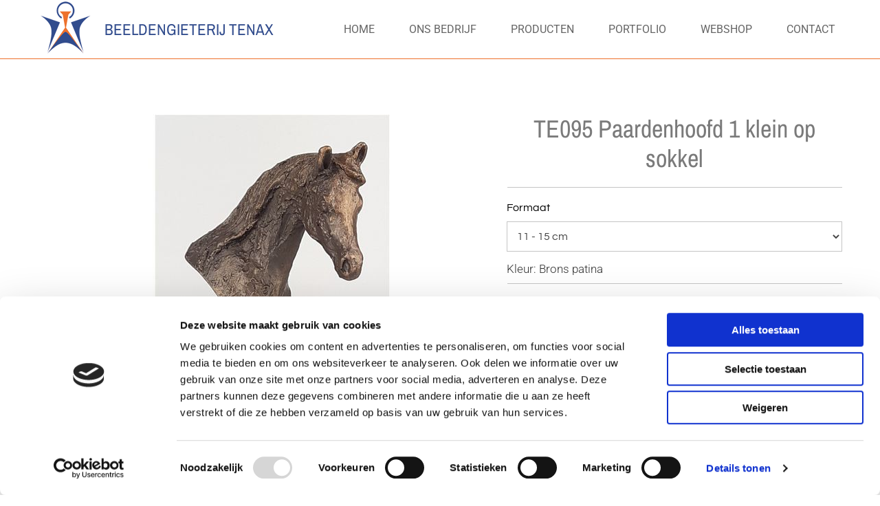

--- FILE ---
content_type: text/html; charset=UTF-8
request_url: https://www.beeldengieterijtenax.nl/p/paardenhoofd-1-klein-op-sokkel
body_size: 4894
content:
<!DOCTYPE html> <html lang="nl" data-currency="EUR" data-lang="nl" data-rHash="64cecde47b1d157d9408f699665c1f2d" dir="auto" data-cookiebot="true" data-cookiebot="true"> <head> <meta charset="UTF-8"/> <script>window.addEventListener("CookiebotOnDialogInit",function(){if (Cookiebot.getDomainUrlParam("autoAcceptCookies") === "true")Cookiebot.setOutOfRegion();});</script><script async fetchpriority="high" id="Cookiebot" src="https://consent.cookiebot.com/uc.js" data-cbid="ecd800ef-8bf2-449b-9149-ce2947c5302f" data-blockingmode="auto" data-culture="nl" type="text/javascript"></script><title>Paardenhoofd 1 klein op sokkel</title><meta name="description" content="Artikelnummer: TE095Paardenhoofd 1 klein op sokkelHoogte: 13 cmterug naar webshop"><link rel="canonical" href="https://www.beeldengieterijtenax.nl/p/paardenhoofd-1-klein-op-sokkel"><meta property="og:type" content="product"><meta property="og:title" content="Paardenhoofd 1 klein op sokkel"><meta property="og:url" content="https://www.beeldengieterijtenax.nl/p/paardenhoofd-1-klein-op-sokkel"><meta property="og:description" content="Artikelnummer: TE095Paardenhoofd 1 klein op sokkelHoogte: 13 cmterug naar webshop"><meta property="og:image" content="https://www.beeldengieterijtenax.nl/uploads/V4ZI1NCx/TE095.jpg"><meta property="og:price:amount" content="19.965"><meta property="og:price:currency" content="EUR"><meta name="viewport" content="width=device-width, initial-scale=1"><link rel='shortcut icon' type='image/x-icon' href='/uploads/tn72yOx6/favicon.ico'/><link rel="preload" href="https://css-fonts.eu.extra-cdn.com/css?family=Roboto:300,500&display=swap" as="style"><link href="https://css-fonts.eu.extra-cdn.com/css?family=Roboto:300,500&display=swap" rel="stylesheet"><link rel="stylesheet" href="https://site-assets.cdnmns.com/108ab34d214b6bd35fa24bb0b75a9731/css/cookiebotVideoPlaceholder.css?1762435728889"><link rel="stylesheet" href="https://site-assets.cdnmns.com/108ab34d214b6bd35fa24bb0b75a9731/css/grids.css?1762435728889"><link rel="stylesheet" href="https://site-assets.cdnmns.com/108ab34d214b6bd35fa24bb0b75a9731/css/hcaptcha.css?1762435728889"><link rel="stylesheet" href="/assets/user-style.css?1764707150"><link rel="stylesheet" id="style_site" href="/assets/sitestyle.css?1764707150"><link rel="stylesheet" href="https://site-assets.cdnmns.com/108ab34d214b6bd35fa24bb0b75a9731/css/external-libs.css?1762435728889"><!--[if lt IE 9]><script src="https://site-assets.cdnmns.com/108ab34d214b6bd35fa24bb0b75a9731/js/html5shiv.js"></script><script src="https://site-assets.cdnmns.com/108ab34d214b6bd35fa24bb0b75a9731/js/respond.js"></script><![endif]--><script>if ('serviceWorker' in navigator){navigator.serviceWorker.getRegistrations().then(function(registrations) { for(registration in registrations) { registration.unregister(); }}); }</script><link rel="preconnect" href="https://site-assets.cdnmns.com/" crossorigin><link rel="preconnect" href="https://fonts.prod.extra-cdn.com/" crossorigin><meta name="format-detection" content="telephone=no"> <script>window.ASSETSURL='https://site-assets.cdnmns.com/108ab34d214b6bd35fa24bb0b75a9731';</script></head> <body id="" data-req="quicklink"> <div id="r5001" class="row designRow"> <div class="container container-fluid"><div class="col col-sm-12"> <header data-req="headerfixed" data-settings="headerfixed-lg,headerfixed-md,headerfixed-sm"><div id="r5000" class="row "> <div class="container container-fixed colsStack"><div id="c1224" class="col col-lg-1 col-md-1 col-sm-3"><a href="/"  title="" aria-label="" class="imageModuleWrap" id="w_m4245" data-track-event="click" data-track-action="internal_link_clicked"> <img id="m4245" class="module image" src="/uploads/wCvAuMGX/80x0_80x0/Logo.png" alt="Beeldengieterij Tenax-logo" data-author="" width="80" height="80" data-req="" data-settings="enablehover=false,showelement=,hovertransition=" fetchpriority="high"/> </a> </div> <div id="c5000" class="col col-lg-3 col-md-3 col-sm-7 flexCol"><div id="m3175" class="module autospacer"></div> <div class="flexWrap"> <div id="m3730" class="module text"><p class="companyname"><a href="/" data-track-event="click" data-track-action="internal_link_clicked">Beeldengieterij Tenax</a></p></div> </div> <div id="m4279" class="module autospacer"></div> </div> <div id="c4354" class="col col-md-8 col-sm-2 col-lg-8 flexCol"><div id="m1490" class="module autospacer"></div> <div class="flexWrap"> <nav id="m5000" class="module nav" data-settings="vertical=false,direction=right,push=true,activeParent=false,verticalNav-md=true,verticalNav-lg=false,verticalNav-sm=false" tabindex="-1"> <ul class="navContainer"><li class=""> <a href="/" data-track-event="click" data-track-action="internal_link_clicked">Home</a> </li><li class=""> <a href="/ons-bedrijf" data-track-event="click" data-track-action="internal_link_clicked">Ons bedrijf</a> </li><li class=""> <a href="/producten" data-track-event="click" data-track-action="internal_link_clicked">Producten</a> </li><li class=""> <a href="/portfolio" data-track-event="click" data-track-action="internal_link_clicked">Portfolio</a> </li><li class=""> <a href="/webshop" data-track-event="click" data-track-action="internal_link_clicked">Webshop</a> </li><li class=""> <a href="/contact" data-track-event="click" data-track-action="internal_link_clicked">Contact</a> </li><li class=" hidden-lg hidden-md hidden-sm"> <a href="/privacyverklaring" data-track-event="click" data-track-action="internal_link_clicked">Privacyverklaring</a> </li><li class=" hidden-lg hidden-md hidden-sm"> <a href="/sections-page" data-track-event="click" data-track-action="internal_link_clicked">Sections</a> </li></ul> </nav></div> <div id="m2724" class="module autospacer"></div> </div> </div> </div> </header><div id="r5002" role="main" class="row designRow"> <div class="container container-fluid"><div class="col col-sm-12"><div class="row singleProduct" data-req="singleproduct" data-hash="1bbd42a12b51e86ee791af9319088db3"> <div class="container container-fixed"> <div class="col col-md-6 col-sm-12 col-lg-7 imagesCol"> <div class="module gallery images" data-req="gallery,lightbox" data-settings="imagenr=1,dots=,light=,arrows=,shopThumbs=true"> <div class="slides"> <div class="slide"> <ul class="pics clear"> <li> <a href="/uploads/V4ZI1NCx/767x0_2560x0/TE095.jpg" title="TE095 Paardenhoofd 1 klein op sokkel" data-track-event="click" data-track-action="internal_link_clicked"> <span class="thumb"> <img src="/uploads/V4ZI1NCx/687x0_682x0/TE095.jpg" alt="TE095 Paardenhoofd 1 klein op sokkel"/> </span> <span class="subtitle visualTag">TE095 Paardenhoofd 1 klein op sokkel</span> </a> </li> </ul> </div> </div> </div> </div> <div class="col col-md-6 col-sm-12 col-lg-5 productDetailsCol" data-req="" data-enableQuantitySelector="" data-enableAddToCartButton=""> <div class="module text"> <h1 class="subtitle name"> TE095 Paardenhoofd 1 klein op sokkel</h1> <p class="smalltext sku proddata" style="display: none;">SKU: <span></span></p> </div> <div class="module divider"></div> <form method="post" class="form add-to-cart" id="add-to-cart" action="/api.php/shop/cart/items?format=1" onsubmit="return _monoSingleProduct.addToCart(event, this);" data-stock="0"> <input type="hidden" name="productId" value="143"/> <input type="hidden" name="locale" value="nl"/> <label>Formaat</label> <select name="attr1"> <option value="11---15-cm" selected>11 - 15 cm</option> </select> <p class="bodytext" data-attrlabelid="1" data-attroptionid="1"><span>Kleur: Brons patina</span><input type="hidden"/></p> <div class="module divider"></div> <input type="hidden" name="stockBehaviour" value="1"/> <div class="option-var module text"> <p class="price subtitle">&euro;&nbsp;19,97</p> </div> <a class="button requestBtn" href="mailto:info@beeldengieterijtenax.nl" target="_blank" rel="noopener" data-track-event="click" data-track-action="email_link">Aanvraag informatie / bestellen</a> </form> <div class="module divider"></div> <div class="module text"> <div class="bodytext description"><p>Artikelnummer: TE095</p><p>Paardenhoofd 1 klein op sokkel</p><p>Hoogte: 13 cm</p><p><a href="/webshop" data-track-event="click" data-track-action="internal_link_clicked">terug naar webshop</a></p></div> </div> <div class="opt-034dc5af9165edd2264fdeb43153ba6648b5dcd9" data-allowpurchase style="display: none;"> <span class="price subtitle">&euro;&nbsp;19,97</span> </div> </div> </div> </div> <script type="application/ld+json">{"@context":"http://schema.org","@type":"Product","name":"TE095 Paardenhoofd 1 klein op sokkel","description":"<p>Artikelnummer: TE095</p><p>Paardenhoofd 1 klein op sokkel</p><p>Hoogte: 13 cm</p><p><a href=\"/?p=p6841\">terug naar webshop</a></p>","url":"https://www.beeldengieterijtenax.nl/p/paardenhoofd-1-klein-op-sokkel","image":"https://www.beeldengieterijtenax.nl/uploads/V4ZI1NCx/TE095.jpg","offers":[{"@type":"Offer","price":"19.97","priceCurrency":"EUR","availability":"http://schema.org/OutOfStock"}]}</script> </div> </div> </div> <footer><div id="r2325" class="row hidden-lg hidden-md"> <div class="container container-fixed"><div id="c4032" class="col col-sm-12"><a id="m4638" class="module button hidden-md" href="tel:+31413363164"  title="" role="button" data-track-event="click" data-track-action="phone_link"> <i class="buttonIcon fa fa-phone "></i> <span data-global="phone"  class="buttonLabel labelRight">0413 - 36 31 64</span> </a></div> </div> </div> <div id="r1074" class="row "> <div class="container container-fixed"><div class="col col-sm-12 col-md-5"><div id="m1028" class="module text"><p class="footertext"><span style="font-weight: bold;">Beeldengieterij Tenax</span><br>De Amert 150 A<br>5462 GH&nbsp;&nbsp;Veghel</p></div> <div id="m2647" class="module text"><p class="footertext"><span class="iconfont "></span>&nbsp;<a href="tel:+31413363164" data-track-event="click" data-track-action="phone_link"><span data-global="phone"  class="monoglobalWrap">0413 - 36 31 64</span></a></p><p class="footertext"><span class="iconfont "></span>&nbsp;<a href="mailto:info@beeldengieterijtenax.nl" data-track-event="click" data-track-action="email_link">info@beeldengieterijtenax.nl</a></p><p class="footertext"><a href="/privacyverklaring" data-track-event="click" data-track-action="internal_link_clicked">Privacyverklaring</a></p></div> </div> <div class="col col-sm-12 col-md-3 flexCol"><div class="flexWrap"> <div id="m2463" class="module text"><p class="footertext"><span style="font-weight: bold;">Openingstijden</span></p></div> <div class="module openinghours2" id="m2874"> <p class="day clear footertext"> <span class="dayLabel">Maandag - Vrijdag</span> <span class="ranges"> <span>07:30 - 16:30</span> </span> </p> <p class="day clear footertext"> <span class="dayLabel">Zaterdag - Zondag</span> <span class="ranges"> <span>Gesloten</span> </span> </p> <p class="subtitle specialDayTitle"></p> </div> </div> <div id="m2891" class="module autospacer"></div> </div> <div id="c4959" class="col col-sm-12 col-md-4"><ul id="m3987" class="module socialmedia"> <li class=" "> <a class="" href="https://www.facebook.com/#!/beeldengieterij.tenax" target="_blank" rel="noopener" title="Facebook" data-track-event="click" data-track-action="social_link"> <span class="fa fa-facebook"></span> </a> </li> <li class=" "> <a class="" href="https://twitter.com/beeldenTenax" target="_blank" rel="noopener" title="Twitter" data-track-event="click" data-track-action="social_link"> <span class="fa fa-twitter"></span> </a> </li> <li class=" "> <a class="" href="https://www.linkedin.com/company/beeldengieterij-tenax" target="_blank" rel="noopener" title="Linkdin" data-track-event="click" data-track-action="social_link"> <span class="fa fa-linkedin"></span> </a> </li> <li class=" "> <a class="" href="https://nl.pinterest.com/Ronnie_van_Grunsven" target="_blank" rel="noopener" title="Pinterest" data-track-event="click" data-track-action="social_link"> <span class="fa fa-pinterest"></span> </a> </li> <li class=" "> <a class="" href="https://www.instagram.com/beeldentenax" target="_blank" rel="noopener" title="Instagram" data-track-event="click" data-track-action="social_link"> <span class="fa fa-instagram"></span> </a> </li> </ul></div> </div> </div> <div id="r3042" class="row "> <div class="container container-fixed"><div class="col col-sm-12 col-md-12"><div id="m2916" class="module text"><p class="footertext">Beeldengieterij Tenax maakt gegoten beelden van Neolith (kunsthars).</p></div> </div> </div> </div> </footer> <div class="row brandfooter"> <div class="container container-fixed"> <div class="col col-md-8 col-lg-8 col-sm-6"> </div> <div class="col col-md-4 col-lg-4 col-sm-6 brandLogoContainer"> <span class="brandfooter">Powered by</span> <a href="https://www.youvia.nl" target="_blank" rel="noopener" data-track-event="click" data-track-action="link_clicked"> <img class="footerlogo" src="https://site-assets.cdnmns.com/108ab34d214b6bd35fa24bb0b75a9731/css/img/dtg/logo_dark_en_2.png" alt="Youvia | Online marketing bureau | Jouw Partner in online success"> </a> </div> </div> </div></div> </div> </div> <!-- Cookiebot: Google consent mode v2 defaults --> <script type='text/javascript' data-cookieconsent='ignore'> window.dataLayer = window.dataLayer || []; function gtag(){dataLayer.push(arguments);} gtag('consent', 'default', { 'ad_storage': 'denied', 'analytics_storage': 'denied', 'ad_user_data': 'denied', 'ad_personalization': 'denied', 'functionality_storage': 'denied', 'personalization_storage': 'denied', 'security_storage': 'granted', 'wait_for_update': 500, }); gtag("set", "ads_data_redaction", true); gtag("set", "url_passthrough", false); </script><!-- Mono global site tag (gtag.js) - Google Analytics --> <script async type='text/plain' data-cookieconsent='statistics' src='https://www.googletagmanager.com/gtag/js?id=G-L66S51ZRGF'></script> <script type='text/plain' data-cookieconsent='statistics'> window.dataLayer = window.dataLayer || []; function gtag(){dataLayer.push(arguments);} gtag('js', new Date()); gtag('config', 'G-L66S51ZRGF', { 'anonymize_ip': true, 'send_page_view': false, 'custom_map': {'dimension1': 'monoSiteId', 'dimension2': 'monoRendering'} }); gtag('event', 'monoAction', { 'monoSiteId': '1256823', 'monoRendering': 'website'}); gtag('event', 'page_view', { 'monoSiteId': '1256823', 'monoRendering': 'website'}); var _mtr = _mtr || []; _mtr.push(['addTracker', function (action) { gtag('event', action, { 'send_to': 'G-L66S51ZRGF', 'event_label': 'monoAction', 'monoSiteId': '1256823', 'monoRendering': 'website' }); }]); _mtr.push(['addRawTracker', function() { gtag.apply(gtag,arguments); }]); </script><script>window.productOptions = [{"attrs":["1:1"],"sku":"","identity":"034dc5af9165edd2264fdeb43153ba6648b5dcd9"}]; window.availableOptions = [{"options":[{"_id":"1","nl":"Brons patina"}],"label":"Kleur","_id":"1"}]</script><script async data-cookieconsent="ignore" src="https://site-assets.cdnmns.com/108ab34d214b6bd35fa24bb0b75a9731/js/loader.js?1762435728889"></script> </body> </html>

--- FILE ---
content_type: text/css
request_url: https://www.beeldengieterijtenax.nl/assets/sitestyle.css?1762435728889
body_size: 13529
content:
.headline { font-family:Archivo Narrow; color:#7a7a7a; font-size:40px; line-height:1.2em; text-align:center; margin-bottom:20px;} .headline a:hover { text-decoration:underline;} nav { text-align:right;} nav:before { color:rgb(0, 0, 0); font-size:30px;} nav > ul > li > ul a { color:rgb(0, 0, 0); font-size:14px;} nav > ul li > a:hover { color:#ed6f2b;} nav > ul li.active > a { color:rgb(255, 255, 255); background-color:#ed6f2b;} nav > ul li a { text-transform:uppercase; background-color:rgba(255, 255, 255, 0); margin-left:30px; padding-left:10px; padding-top:30px; padding-bottom:30px; padding-right:10px;} nav > ul > li > ul li a { background-color:rgb(243, 243, 243); border-bottom-width:1px; border-color:rgb(255, 255, 255); margin-left:0px; padding-top:10px; padding-bottom:10px;} nav > ul > li > ul li.active > a { color:#666; border-color:rgb(255, 255, 255);} nav.opened-menu > ul { background-color:rgb(255, 255, 255);} nav > ul .closeBtn { color:rgb(197, 197, 197);} nav > ul > li > ul a:hover { color:#666;} .nav .navIcon.fa { padding-right:10px; padding-bottom:2px;} nav > ul > li > ul li a:hover { background-color:rgb(255, 255, 255);} .subtitle { font-family:Archivo Narrow; color:#7a7a7a; font-size:36px; line-height:1.2em; text-align:center; margin-bottom:20px;} .preamble { font-weight:300; font-size:21px; line-height:1.6em; margin-bottom:5px;} .preamble a { color:#ed6f2b;} .preamble a:hover { color:rgba(102,6,NaN,0.7);} .bodytext { font-weight:300; color:#333; font-size:17px; line-height:1.85em; margin-bottom:5px;} .bodytext a { color:#ed6f2b;} .bodytext a:hover { color:#666;} .smalltext { line-height:1.6em; letter-spacing:0em; font-size:14px; margin-bottom:5px; font-family:Questrial;} body { color:rgb(0, 0, 0); font-size:16px; line-height:1.6em; font-weight:400; background-color:rgb(255, 255, 255); background-image:url(/uploads/VoLJFG2q/BeeldengieterijTenax_Veghel_01.jpg); background-repeat:no-repeat; background-size:cover; background-attachment:fixed; font-family:Roboto;} body a { text-decoration:none; color:#666;} body a:hover { color:#7a7a7a;} .button { border-radius:3px; background-color:#ed6f2b; padding-left:25px; padding-top:15px; padding-bottom:15px; padding-right:25px; color:rgb(255, 255, 255); font-family:Archivo Narrow; font-size:18px; line-height:1em; text-align:center; margin-left:auto; margin-top:20px; margin-bottom:20px; margin-right:auto;} .button:hover { background-color:rgba(102,6,NaN,0.7); color:rgb(255, 255, 255);} .button .buttonIcon.fa { margin-right:10px;} .form { margin-bottom:40px; padding-top:0px; padding-right:0px; padding-bottom:0px; padding-left:0px;} .form label { padding-bottom:0px; margin-bottom:10px; line-height:1.2em; font-family:Questrial;} .form input[type=text],.form textarea,.form select { border-radius:3px; border-color:rgb(197, 197, 197); color:rgb(69, 69, 69); font-size:16px; padding-top:12px; padding-right:10px; padding-bottom:12px; padding-left:10px; margin-top:0px; margin-right:0px; margin-left:0px; background-color:rgb(255, 255, 255); border-top-width:1px; border-left-width:1px; border-bottom-width:1px; border-right-width:1px; margin-bottom:10px; border-top-left-radius:0px; border-top-right-radius:0px; border-bottom-right-radius:0px; border-bottom-left-radius:0px; font-family:Questrial;} .form input[type=submit] { margin-bottom:0px; margin-top:20px;} .form2 label { color:rgb(255, 255, 255); text-align:center;} .form2 input[type=text],.form2 textarea,.form2 select { background-color:rgb(197, 197, 197); border-color:rgb(255, 255, 255); color:rgb(0, 0, 0);} .form2 input[type=submit] { color:rgb(0, 0, 0); background-color:rgb(255, 255, 255); display:table; margin-left:auto; margin-right:auto;} .form2 input[type=submit]:hover { color:rgb(255, 255, 255); background-color:rgb(0, 0, 0);} .form2 .optins span>a.optinLink:hover { color:#6073a2;} .form .thankYou { font-family:Questrial;} .form .subtitle { margin-top:20px;} .form2 .subtitle { color:rgb(255, 255, 255);} .form input[type=checkbox]+span,.form input[type=radio]+span,.form .form_option input[type=checkbox]+label:not([class*="optin"]) { font-family:Questrial; line-height:1.6em; margin-left:0px; margin-bottom:20px; margin-right:20px;} .form2 .optin label[class*="optin"], .form2 .optin label[class*="optin"] > *, .form2 .optin span a[class*="optin"], .form2 .optin span a[class*="optin"] > * { color:#6073a2;} .text { margin-bottom:0px; padding-top:0px; padding-right:0px; padding-bottom:0px; padding-left:0px;} .map { margin-bottom:40px;} .row { background-color:rgb(255, 255, 255); padding-left:40px; padding-top:80px; padding-bottom:80px; padding-right:40px;} .col { padding-left:0px; padding-right:0px;} .custom1 { line-height:1.1em; margin-bottom:5px; font-size:50px; text-align:center; font-weight:800; text-transform:uppercase; color:rgba(255, 255, 255, 0.7); font-family:Questrial;} .custom1 a { color:#7a7a7a;} .custom1 a:hover { color:#7a7a7a;} .custom2 { line-height:1.2em; margin-bottom:5px; color:rgba(255, 255, 255, 0.7); font-size:28px; text-align:center; font-family:Questrial;} .custom2 a { color:#7a7a7a;} .custom2 a:hover { color:#7a7a7a;} .custom4 { color:rgb(255, 255, 255); font-size:17px; line-height:1.2em; text-align:center; margin-bottom:20px; font-family:Lato;} .custom4 a { color:#7a7a7a;} .custom4 a:hover { color:rgb(255, 255, 255);} .custom5 { color:rgba(255, 255, 255, 0.7); font-size:22px; line-height:1.2em; text-align:left; margin-bottom:5px; font-family:Questrial;} .custom5 a { color:#7a7a7a;} .custom5 a:hover { color:#7a7a7a;} .custom3 { margin-bottom:20px; color:rgba(255, 255, 255, 0.7); font-size:32px; line-height:1.2em; text-align:left; font-family:Questrial;} .custom3 a { color:#7a7a7a;} .custom3 a:hover { color:#7a7a7a;} .smallsubtitle { font-size:22px; line-height:1.2em; margin-bottom:5px; font-family:Questrial;} .spottext { color:rgb(255, 255, 255); font-size:28px; line-height:1.1em; text-align:center;} .spottext a { color:rgb(243, 243, 243);} .spottext a:hover { color:#ed6f2b;} .footertext { color:rgb(255, 255, 255); font-size:17px; line-height:1.6em;} .footertext a { color:rgb(243, 243, 243);} .footertext a:hover { color:rgb(255, 255, 255);} .companyname { font-family:Archivo Narrow; color:#314c8d; font-size:23px; line-height:1.2em; text-transform:uppercase; text-align:left;} .companyname a { color:#314c8d;} .companyname a:hover { color:#314c8d;} .smallspottext { line-height:1.2em; text-align:center; font-size:20px; margin-bottom:5px; text-transform:none; color:rgb(255, 255, 255); font-family:Questrial; font-weight:800;} .smallspottext a { color:#7a7a7a;} .smallspottext a:hover { color:#7a7a7a;} .locale { text-align:left;} .locale ul li a { transition:all 0.25s ease-in 0s; color:rgb(51, 51, 51); font-size:14px;} .locale ul li { padding-top:5px; padding-right:20px; padding-bottom:5px; border-right-width:1px; border-color:rgb(197, 197, 197); text-align:left;} .locale ul li a:hover { color:rgb(51, 51, 51);} .locale ul li.active a { color:rgb(51, 51, 51);} .locale ul li:hover { border-color:rgb(197, 197, 197);} .locale ul li.active { border-color:rgb(197, 197, 197);} .button2 { font-size:16px; line-height:1em; margin-bottom:20px; border-radius:3px; color:rgb(0, 0, 0); display:table; margin-left:auto; margin-right:auto; padding-top:15px; padding-right:25px; padding-bottom:15px; padding-left:25px; border-top-width:0px; border-right-width:0px; border-bottom-width:0px; border-left-width:0px; border-color:rgba(237, 140, 0, 0.7); background-color:rgb(255, 255, 255); border-top-left-radius:100px; border-top-right-radius:100px; border-bottom-right-radius:100px; border-bottom-left-radius:100px; margin-top:20px; text-align:center; font-family:Questrial;} .button2:hover { color:rgb(255, 255, 255); border-color:rgba(237, 140, 0, 0.7); background-color:rgb(0, 0, 0);} .button2 .buttonIcon.fa { margin-right:10px;} .divider { border-top-width:1px; border-color:rgb(197, 197, 197); width:100%; display:table; margin-left:auto; margin-right:auto;} .singlePost .divider { margin-bottom:40px;} .socialmedia { font-size:18px; text-align:right;} .socialmedia li { background-color:#ed6f2b; border-left-width:4px; border-top-width:4px; border-bottom-width:4px; border-right-width:4px; border-color:rgba(120, 97, 6, 0); margin-bottom:10px; margin-right:5px;} .socialmedia li:hover { background-color:rgba(102,6,NaN,0.7);} .socialmedia li a { color:rgb(255, 255, 255); font-size:20px; width:35px; height:35px;} .paymenticons li { padding-bottom:0px; margin-bottom:10px; margin-left:0px; padding-left:0px; margin-right:10px;} .paymenticons { text-align:left;} .linklist { padding-bottom:0px; padding-left:0px; margin-bottom:40px; margin-top:0px; background-color:rgba(241, 241, 241, 0);} .linklist a { margin-bottom:1px; background-color:rgba(241, 241, 241, 0); padding-top:10px; padding-right:10px; padding-bottom:10px; padding-left:10px;} .linklist a:hover { background-color:rgba(241, 241, 241, 0); color:#4d4d4d;} .linklist .listIcon { border-top-width:3px; border-right-width:20px;} .breadcrumb li a { margin-bottom:10px; margin-left:10px; margin-right:10px;} .cart { display:table; margin-left:auto; margin-right:0; margin-bottom:0px; padding-top:3px;} .cart .cartBtn { color:rgb(0, 0, 0); font-size:20px;} .cart .cartAmount { font-size:12px; color:rgb(255, 255, 255); background-color:#666; width:16px; height:16px; margin-left:-5px; border-top-left-radius:100px; border-top-right-radius:100px; border-bottom-right-radius:100px; border-bottom-left-radius:100px; margin-top:-8px;} .cart .checkoutBtn { margin-bottom:0px;} .cart .title { margin-bottom:20px;} .cart .subTotalText { margin-top:0px;} .cart .subTotal { margin-bottom:10px; margin-top:5px;} .cart .cartContents { background-color:rgb(255, 255, 255); border-color:rgb(243, 243, 243); border-top-width:1px; border-right-width:1px; border-bottom-width:1px; border-left-width:1px;} .cart .divider { margin-bottom:10px;} .cart .cartBtn:hover { color:rgb(0, 0, 0);} .search { display:table; margin-left:auto; margin-right:0;} .search .searchicon { color:rgb(255, 255, 255); width:16px; height:16px; border-top-left-radius:100px; border-top-right-radius:100px; border-bottom-right-radius:100px; border-bottom-left-radius:100px; font-size:16px; margin-bottom:0px;} .review { margin-bottom:40px; background-color:rgb(243, 243, 243); padding-top:40px; padding-right:40px; padding-bottom:40px; padding-left:40px;} .review .reviewName { text-align:center; margin-bottom:10px;} .review .reviewDescription { text-align:center; margin-bottom:10px;} .review .reviewRating { text-align:center;} .review .reviewRating .star { margin-right:5px; margin-left:5px; margin-bottom:0px; padding-bottom:0px;} .review .authorDate { text-align:center; margin-top:10px;} .businesscard .businesscardImage { border-bottom-width:25px;} .businesscard .divider1 { margin-top:15px; margin-bottom:10px;} .businesscard .divider2 { margin-top:15px; margin-bottom:15px;} .businesscard .divider3 { margin-top:15px; margin-bottom:15px;} .businesscard .divider4 { margin-top:5px; margin-bottom:15px;} .businesscard .dbcIcon { border-right-width:20px; border-left-width:10px; margin-top:0px;} .businesscard .dbcLinkIcon { border-left-width:10px; border-right-width:20px;} .businesscard .businesscardLinks { text-align:left;} .businesscard .businesscardLinks li a { padding-top:0px; margin-top:0px;} .html { margin-bottom:40px;} .blog .details { padding-top:0px; margin-top:20px; margin-bottom:20px; padding-left:0px; padding-right:0px;} .blog .readMore { margin-top:20px; color:#666; background-color:rgba(15, 174, 134, 0); padding-left:0px; padding-right:0px; padding-top:10px;} .blog { background-color:rgba(255, 255, 255, 0); padding-left:0px;} .blog .title { padding-left:0px; padding-right:0px;} .blog .shortDescription { padding-left:0px; padding-right:0px;} .blog li .textContainer { padding-left:30px; padding-right:30px; padding-top:10px; margin-bottom:0px;} .blog li { background-color:rgb(255, 255, 255);} .blog .readMore:hover { color:#4d4d4d;} .catalog { margin-bottom:40px;} .catalog .productText { padding-top:10px; margin-left:20px; margin-top:20px; margin-bottom:40px; margin-right:0px;} .catalog .visualTag { text-align:center; text-transform:uppercase; padding-top:7px; padding-right:7px; padding-bottom:7px; padding-left:7px;} .catalog .name a { color:rgb(0, 0, 0);} .catalog .name a:hover { color:rgb(51, 51, 51);} .catalog .price { color:rgb(0, 0, 0); text-align:center; margin-bottom:0px;} .catalog li { background-color:rgb(255, 255, 255);} .catalog .name { text-align:center;} .emailshare a { margin-bottom:20px;} .openinghours .specialDayTitle { margin-top:40px;} .openinghours { margin-bottom:40px;} .openinghours .dayLabel { margin-bottom:0px;} .offers { margin-bottom:40px; background-color:rgb(243, 243, 243); padding-top:40px; padding-right:40px; padding-bottom:40px; padding-left:40px;} .offers .button { margin-bottom:0px; margin-top:20px; display:table; margin-left:auto; margin-right:auto;} .offers .offerName { text-align:center; margin-bottom:10px;} .offers .offerDescription { text-align:center;} .offers .offerPrice { text-align:center; margin-bottom:10px; margin-top:10px;} .offers .validFrom { text-align:center;} .offers .validThrough { text-align:center;} .offerPrice { font-weight:400;} .list { margin-bottom:40px;} .list .listIcon { font-size:18px; width:25px; height:25px; margin-right:10px;} .video { margin-bottom:40px;} .singleProduct .gallery .visualTag { text-align:center; font-size:21px; text-transform:uppercase; padding-top:10px; padding-right:10px; padding-bottom:10px; padding-left:10px;} .singleProduct .divider { margin-bottom:20px; margin-top:0px;} .singleProduct .oldprice { margin-right:20px; text-align:right;} .pricelist { margin-bottom:40px;} .pricelist li { margin-bottom:20px;} .pricelist .listImg { margin-bottom:10px; max-width:100%; margin-top:0px;} .pricelist .itemdescription { margin-bottom:30px;} .pricelist .listTitle { margin-bottom:30px;} .checkout .divider { margin-bottom:20px;} .checkout .descriptivetext { padding-bottom:20px;} .checkout .infolabel { padding-bottom:10px; font-size:15px; margin-right:20px;} .checkout .form input[type=text],.checkout .form textarea,.checkout .form select { margin-bottom:20px;} .verticalnav { margin-bottom:40px;} .verticalnav > li > a { color:#666; margin-bottom:10px;} .verticalnav > li > a:hover { color:#7a7a7a;} nav > li.active > a { color:#7a7a7a;} .verticalnav > li > ul a { color:#666;} .verticalnav > li > ul a:hover { color:#7a7a7a;} .verticalnav > li > ul li.active > a { color:#7a7a7a;} .verticalnav > li > ul li a { margin-bottom:10px;} .verticalnav .verticalnavIcon.fa { margin-right:10px;} .singlePost .blogShare { margin-bottom:40px;} .imagelist { margin-bottom:40px;} .facebookpage { margin-bottom:40px;} .instagramembed { margin-bottom:40px;} .googleplusone { margin-bottom:40px;} .openinghours2 { margin-bottom:40px;} .shopfilter .shop_filter { background-color:rgb(243, 243, 243); padding-top:10px; padding-left:20px; padding-right:20px;} .shopfilter .filter_label { color:rgb(0, 0, 0);} .shopfilter label { color:rgb(0, 0, 0);} .shopfilter .price-text { color:rgb(0, 0, 0); font-size:14px;} .shopfilter .clearSelection { color:rgb(0, 0, 0); line-height:2.45em; font-size:12px;} .shopfilter .ui-slider { background-color:rgb(197, 197, 197);} .shopfilter .ui-slider-range { background-color:#666;} .shopfilter .ui-slider-handle { background-color:rgb(255, 255, 255); border-color:rgb(197, 197, 197);} .shopfilter { background-color:rgba(0, 0, 0, 0);} .scrollIcon { background-color:#4d4d4d; border-top-left-radius:70px; border-top-right-radius:70px; border-bottom-right-radius:70px; border-bottom-left-radius:70px;} .scrollIcon span:before { color:rgb(255, 255, 255);} .scrollIcon:hover { background-color:#666;} .lightbox-image .lightbox-caption { color:rgb(255, 255, 255); margin-top:0px; margin-right:0px; margin-bottom:0px; margin-left:0px;} .modal { background-color:rgb(243, 243, 243); border-color:#666; border-top-width:4px; border-right-width:4px; border-bottom-width:4px; border-left-width:4px; padding-top:40px; padding-right:40px; padding-bottom:40px; padding-left:40px;} .engagement.modal .bodytext { text-align:center; padding-bottom:20px;} .engagement.modal .headline { text-align:center;} .engagement.modal .button, .engagement.modal input[type=submit] { text-align:left; display:table; margin-left:auto; margin-right:auto;} .engagement.modal .closeBtn { width:20px; font-size:29px; background-color:rgba(40, 197, 250, 0);} .engagement.modal .closeBtn:hover { color:#4d4d4d;} .engagement.thinbar { background-color:rgb(243, 243, 243); border-color:#666; border-top-width:0px; border-right-width:0px; border-bottom-width:10px; border-left-width:0px; padding-top:60px; padding-right:30px; padding-bottom:30px; padding-left:30px;} .engagement.thinbar .headline { text-align:center;} .engagement.thinbar .bodytext { text-align:center; margin-bottom:40px;} .engagement.thinbar .button { text-align:left; text-transform:none; display:table; margin-left:auto; margin-right:auto;} .engagement.thinbar .closeBtn { font-size:30px;} .cornerbox { background-color:rgb(243, 243, 243); border-color:#666; border-top-width:10px; border-right-width:10px; border-bottom-width:10px; border-left-width:10px; padding-top:60px; padding-right:30px; padding-bottom:30px; padding-left:30px; margin-top:40px; margin-right:40px; margin-bottom:40px; margin-left:40px;} .engagement.cornerbox .bodytext { padding-bottom:30px; text-align:center;} .engagement.cornerbox .button, .engagement.cornerbox input[type=submit] { text-align:left; display:table; margin-left:auto; margin-right:auto;} .engagement.cornerbox .headline { text-align:center;} .iconlist .iconItem { font-size:44px;} .iconlist li a { color:#7a7a7a;} .iconlist li a:hover { color:#7a7a7a;} .iconlist li { background-color:rgba(0, 155, 207, 0); width:50px; height:50px; border-top-left-radius:0px; border-top-right-radius:0px; border-bottom-right-radius:0px; border-bottom-left-radius:0px; color:#666;} .iconlist { text-align:left;} .accordion { margin-top:0px; margin-bottom:40px;} .accordion .itemTitle { background-color:rgb(243, 243, 243); border-top-width:1px; border-right-width:0px; border-bottom-width:0px; border-left-width:0px; border-color:rgb(197, 197, 197); padding-top:20px; padding-right:30px; padding-bottom:20px; padding-left:20px;} .accordion .itemTitle:hover { background-color:rgb(243, 243, 243); border-color:rgb(197, 197, 197);} .accordion li.active .itemTitle { background-color:rgb(243, 243, 243); border-color:rgb(197, 197, 197);} .accordion .itemContent { border-color:rgb(243, 243, 243); border-top-width:1px; border-right-width:1px; border-bottom-width:1px; border-left-width:1px; padding-top:30px; padding-right:30px; padding-bottom:30px; padding-left:30px; margin-bottom:20px;} .accordion .button { margin-top:40px; margin-bottom:20px; display:table; margin-left:auto; margin-right:0;} .accordion .itemIcon { margin-right:10px; margin-left:10px;} .accordion li { margin-top:0px; margin-right:0px; margin-bottom:0px; margin-left:0px;} .accordion .image { margin-bottom:20px; margin-top:0px;} .hoverOverlay { background-color:#ed6f2b;} .hoverOverlay .hoverIcon { width:70px; height:70px; font-size:70px; color:#666;} .hoverOverlay .hoverText { color:rgb(255, 255, 255); text-align:center; font-size:26px;} .custom6 { color:rgba(255, 255, 255, 0.7); line-height:1.2em; font-size:20px;} .custom7 { color:rgba(255, 255, 255, 0.7); line-height:1.6em;} .custom8 { color:rgba(255, 255, 255, 0.7); line-height:1.6em; font-size:14px;} .darkspottext { font-size:24px; line-height:1.1em; text-align:center; margin-bottom:20px;} .darkspottext a:hover { color:#666;} .darksmallspottext { font-size:20px; line-height:1.2em; text-align:left; font-weight:800; font-family:Questrial;} .lightheadline { color:rgb(255, 255, 255); font-size:48px; line-height:1.2em; margin-bottom:20px; text-align:center; font-family:Questrial;} .lightheadline a { color:#7a7a7a;} .lightheadline a:hover { color:#7a7a7a;} .lightsubtitle { font-family:Archivo Narrow; color:rgb(255, 255, 255); font-size:36px; line-height:1.2em; text-align:center; margin-bottom:20px;} .lightsubtitle a { color:rgb(255, 255, 255);} .lightsubtitle a:hover { color:rgb(197, 197, 197);} .lightsmallsubtitle { color:rgb(255, 255, 255); font-size:22px; line-height:1.2em; margin-bottom:5px; font-family:Questrial;} .lightsmallsubtitle a { color:rgb(255, 255, 255);} .lightsmallsubtitle a:hover { color:rgb(197, 197, 197);} .lightpreamble { font-weight:300; color:rgb(255, 255, 255); font-size:21px; line-height:1.6em; text-align:left; margin-bottom:5px;} .lightpreamble a { color:rgb(243, 243, 243);} .lightpreamble a:hover { color:rgb(197, 197, 197);} .lightbodytext { color:rgb(255, 255, 255); line-height:1.6em; margin-bottom:5px; font-family:Questrial;} .lightbodytext a { color:#7a7a7a;} .lightbodytext a:hover { color:#7a7a7a;} .lightsmalltext { color:rgb(255, 255, 255); font-size:14px; line-height:1.6em; margin-bottom:5px; font-family:Questrial;} .lightsmalltext a { color:#7a7a7a;} .lightsmalltext a:hover { color:#7a7a7a;} .custom9 { color:rgba(255, 255, 255, 0.7);} .custom10 { color:rgba(255, 255, 255, 0.7);} .engagement.sticky { margin-left:0px; background-color:rgb(243, 243, 243); margin-bottom:0px; padding-top:20px; padding-right:20px; padding-bottom:40px; padding-left:20px; border-bottom-width:4px; border-color:#666;} .engagement.sticky input[type=text],.engagement.sticky input[type=email],.engagement.sticky textarea,.engagement.sticky select { margin-top:20px;} .opennow .opened { color:#666; text-align:center;} .opennow .closed { color:rgb(51, 51, 51); text-align:center;} .button3 { color:rgb(255, 255, 255); background-color:#666; display:table; margin-left:auto; margin-right:auto;} .button3:hover { color:rgb(255, 255, 255); background-color:rgb(51, 51, 51);} .form2 .thankYou { font-family:Roboto; color:rgb(255, 255, 255);} .form2 { margin-bottom:0px;} .form2 label { font-family:Roboto; font-weight:300; color:#666; font-size:17px; text-align:left; margin-right:10px;} .form2 input[type=text],.form2 textarea,.form2 select { background-color:rgb(255, 255, 255); border-left-width:0px; border-top-width:0px; border-bottom-width:0px; border-right-width:0px; border-color:rgba(255, 255, 255, 0); padding-top:10px; padding-bottom:10px; font-family:Roboto; color:#666;} .form2 input[type=submit] { background-color:#ed6f2b; color:rgb(255, 255, 255); font-size:23px; margin-left:0px;} .form2 input[type=submit]:hover { background-color:#666;} .form input[type=submit]:hover { background-color:rgba(102,6,NaN,0.7);} .form2 input[type=checkbox]+span,.form2 input[type=radio]+span,.form2 .form_option input[type=checkbox]+label { font-family:Roboto; font-weight:300; color:#666; font-size:17px;} .form .fieldDescription { font-family:Questrial;} .newsletter label { font-family:Questrial;} .newsletter input[type=text],.newsletter select { font-family:Questrial;} .newsletter .thankYou { font-family:Questrial;} .arrow { color:rgb(255, 255, 255); background-color:#666; font-size:25px; width:40px; border-top-left-radius:100px; border-top-right-radius:100px; border-bottom-right-radius:100px; border-bottom-left-radius:100px; height:40px;} .arrow:hover { color:rgb(255, 255, 255); background-color:#4d4d4d;} .dots li { background-color:rgba(255, 255, 255, 0); border-color:#666; width:10px; height:10px; border-left-width:1px; border-top-width:1px; border-right-width:1px; border-bottom-width:1px; border-top-left-radius:100px; border-top-right-radius:100px; border-bottom-right-radius:100px; border-bottom-left-radius:100px;} .dots li.active { background-color:#666; border-color:#666;} .dots li:hover { border-color:#666; background-color:#666;} @media only screen and (max-width:1199px) {nav:before { color:#ed6f2b; font-size:31px;} nav > ul li a { margin-top:10px; margin-bottom:10px;} nav.opened-menu > ul { background-color:rgb(243, 243, 243); padding-left:30px; padding-top:30px; padding-bottom:30px; padding-right:30px;} nav > ul .closeBtn { color:rgb(0, 0, 0);} nav > ul > li > ul li a { background-color:rgba(241, 241, 241, 0); border-bottom-width:0px; margin-left:35px;} nav > ul li > a { color:rgb(0, 0, 0); font-size:18px;} nav > ul li > a:hover { color:rgb(255, 255, 255);} nav > ul > li > ul a { font-size:16px;} nav > ul > li > ul li.active > a { color:#666; background-color:rgba(241, 241, 241, 0);} nav:hover:before { color:#ed6f2b;} nav > ul li a:hover { background-color:#ed6f2b;} .row { padding-left:30px; padding-top:60px; padding-bottom:60px; padding-right:30px;} body {} body a {} body a:hover {} .text {} .headline { font-size:38px;} .subtitle { font-size:32px;} .bodytext {} .bodytext a {} .bodytext a:hover {} .smalltext { font-size:12px;} .companyname { font-size:18px;} .custom2 { font-size:28px;} .lightheadline { font-size:38px;} }@media only screen and (max-width:767px) {nav.opened-menu > ul { background-color:rgb(243, 243, 243);} nav > ul li a { margin-left:0px; padding-top:10px; padding-bottom:10px;} nav > ul > li > ul li a { background-color:rgba(255, 255, 255, 0); border-color:rgba(255, 255, 255, 0);} nav > ul > li > ul li.active > a { color:#666; border-color:rgba(255, 255, 255, 0);} .headline { font-size:30px;} .subtitle { font-size:24px;} .smalltext { font-size:14px;} .row { padding-left:20px; padding-top:20px; padding-bottom:20px; padding-right:20px;} .form { margin-bottom:20px; padding-top:0px; padding-right:0px; padding-bottom:0px; padding-left:0px;} .form label {} .form input[type=submit] {} .form input[type=submit]:hover {} .form input[type=text],.form textarea,.form select {} .form .thankYou {} .form input[type=checkbox]+span,.form input[type=radio]+span,.form .form_option input[type=checkbox]+label:not([class*="optin"]) { margin-bottom:10px; margin-right:10px;} .gallery { margin-bottom:0px;} .map { margin-bottom:20px;} .image { margin-bottom:20px;} .button { margin-bottom:20px; display:table; margin-left:0; margin-right:auto; text-align:center;} .custom1 { font-size:28px;} .custom2 { font-size:20px;} .custom3 { font-size:28px;} .custom4 { font-size:15px; line-height:1.6em;} .custom5 { font-size:20px;} .spottext { font-size:22px;} body a {} body a:hover {} body { background-position:100% 0%;} .locale {} .locale ul li a {} .locale ul li a:hover {} .locale ul li.active a {} .locale ul li {} .locale ul li:hover {} .locale ul li.active {} .smallsubtitle { font-size:20px;} .smallspottext { font-size:18px;} .footertext { text-align:center;} .button2 { margin-bottom:20px;} .button2:hover {} .socialmedia { text-align:center;} .socialmedia li a { width:38px; height:38px;} .socialmedia li { margin-left:10px;} .review { margin-bottom:20px;} .linklist { margin-bottom:20px;} .html { margin-bottom:20px; padding-bottom:0px; padding-top:0px;} .catalog { margin-bottom:20px;} .blog .readMore { margin-bottom:20px;} .openinghours { margin-bottom:20px;} .video { margin-bottom:20px;} .list { margin-bottom:20px;} .offers { margin-bottom:20px;} .cart .subTotalText { margin-top:5px; margin-bottom:10px;} .cart .prodPrice { margin-top:10px; margin-bottom:10px;} .pricelist { margin-bottom:20px;} .verticalnav { margin-bottom:20px;} .imagelist { margin-bottom:20px;} .facebookpage { margin-bottom:20px;} .instagramembed { margin-bottom:20px;} .googleplusone { margin-bottom:20px;} .openinghours2 { margin-bottom:20px;} .custom6 { font-size:18px;} .custom8 { font-size:12px;} .darkspottext { font-size:22px;} .lightheadline { font-size:30px;} .lightsubtitle { font-size:24px;} .lightsmallsubtitle { font-size:20px;} .lightsmalltext { font-size:12px;} .darksmallspottext { font-size:18px;} }#r5001 { padding-left:0px; padding-right:0px;} #r5001 > .container {} #r5000 { background-repeat:no-repeat; background-position:50% 100%; border-bottom-width:1px; border-color:#ed6f2b; padding-left:15px; padding-top:0px; padding-bottom:0px; padding-right:15px;} #c5000 {}#m3730 { margin-bottom:0px;} #c4354 { padding-right:0px;} #r5002 { background-position:50% 0%; background-repeat:repeat-y;} #r5002 > .container {} #r1074 { background-color:#2a2a2a; border-color:rgb(197, 197, 197); padding-top:50px; padding-bottom:20px;} #r3042 { background-color:#2a2a2a; border-color:rgb(197, 197, 197); padding-top:0px; padding-bottom:50px;} #p2015 #r4097 { padding-top:20px;} #p2015 #m2071 { display:table; margin-left:auto; margin-right:auto;} #p2015 #r1415 { background-color:rgba(255, 255, 255, 0); background-size:cover; background-position:50% 50%; padding-top:200px; padding-bottom:160px;} #p2015 #r1415.bgfilter:before { background-color:#ed6f2b;} #p2015 #m4076 { margin-left:auto; margin-bottom:50px; margin-right:auto;} #p2015 #m3409 { border-style:solid;} #p2015 #m2083 { font-size:23px;} #p2015 #r4685 { background-color:rgba(255, 255, 255, 0.8); padding-bottom:20px;} #p2015 #r1696 { background-color:rgba(255, 255, 255, 0.8); padding-top:0px;} #p2015 #c2412 { padding-right:20px;} #p2015 #c1263 { padding-left:20px;} #p2015 #m3678 { margin-bottom:40px;} #p2015 #m1262 { margin-left:0px; margin-bottom:0px; margin-right:auto;} #p2015 #r4497 { background-color:rgba(49, 76, 141, 0.8);} #p2015 #m1668 { margin-bottom:40px;} #p2015 #r4610 { background-color:rgba(255, 255, 255, 0.8); border-color:rgb(197, 197, 197);} #p2015 #c4388 { background-color:rgba(255, 255, 255, 0); padding-top:0px; padding-left:0px; padding-right:30px;} #p2015 #m4600 { margin-bottom:0px; margin-right:auto;} #p5578 #r1930 { padding-top:20px;} #p5578 #m2914 { display:table; margin-left:auto; margin-right:auto;} #p5578 #r4572 { background-color:rgba(255, 255, 255, 0); background-size:cover; background-position:50% 50%; padding-top:300px; padding-bottom:200px;} #p5578 #r4572.bgfilter:before { background-color:#ed6f2b;} #p5578 #r2352 { background-color:rgba(255, 255, 255, 0.8); padding-bottom:20px;} #p5578 #m3858 { margin-left:auto; margin-bottom:0px; margin-right:auto;} #p5578 #r1319 { background-color:rgba(255, 255, 255, 0.8); padding-bottom:0px;} #p5578 #r1116 { background-color:rgba(255, 255, 255, 0.8); padding-top:0px;} #p5578 #c2330 { padding-right:20px;} #p5578 #c3407 { padding-left:10px; padding-right:10px;} #p5578 #c4894 { padding-left:20px;} #p5578 #m2659 { margin-bottom:40px;} #p7942 #r1930 { padding-top:20px;} #p7942 #m2914 { display:table; margin-left:auto; margin-right:auto;} #p7942 #r1379 { background-color:rgba(255, 255, 255, 0); background-size:cover; background-position:50% 50%; padding-top:200px; padding-bottom:200px;} #p7942 #r1379.bgfilter:before { background-color:#ed6f2b;} #p7942 #c3070 { border-top-width:1px; border-bottom-width:1px; border-color:#ddd; padding-top:40px; padding-bottom:40px;} #p7942 #r2658 { background-color:rgba(255, 255, 255, 0.8);} #p7942 #m3858 { margin-left:auto; margin-bottom:0px; margin-right:auto;} #p7942 #r4072 { margin-left:0px; margin-right:0px; background-color:rgba(255, 255, 255, 0.8); margin-bottom:40px; padding-top:0px;} #p7942 #c4246 { padding-right:20px;} #p7942 #c1612 { padding-left:20px;} #p7942 #r3765 { margin-left:0px; margin-right:0px; background-color:rgba(255, 255, 255, 0.8); margin-bottom:40px;} #p7942 #c1545 { padding-right:20px;} #p7942 #c3220 { padding-left:20px;} #p7942 #m3119 { margin-bottom:20px;} #p7942 #r4848 { margin-left:0px; margin-right:0px; background-color:rgba(255, 255, 255, 0.8);} #p7942 #c1837 { padding-right:20px;} #p7942 #c3485 { padding-left:20px;} #p7942 #r2534 { margin-left:0px; margin-right:0px; background-color:rgba(255, 255, 255, 0.8); margin-bottom:40px; padding-top:0px;} #p7942 #c2184 { padding-right:20px;} #p7942 #c4435 { padding-left:20px;} #p7430 #r1930 { padding-top:20px;} #p7430 #m2914 { display:table; margin-left:auto; margin-right:auto;} #p7430 #r2544 { background-color:rgba(255, 255, 255, 0); background-size:cover; background-position:50% 50%; padding-top:150px; padding-bottom:150px;} #p7430 #r2544.bgfilter:before { background-color:#ed6f2b;} #p7430 #c3596 { border-top-width:1px; border-bottom-width:1px; border-color:#ddd; padding-top:40px; padding-bottom:40px;} #p7430 #r1345 { background-color:rgba(255, 255, 255, 0.8); padding-top:40px; padding-bottom:40px;} #p7430 #m2679 { background-color:rgba(255, 255, 255, 0); border-style:solid;} #p7430 #m2679 .hoverOverlay .hoverIcon { border-style:solid;} #p7430 #m2679 .hoverOverlay { border-style:solid;} #p7430 #r2736 { margin-left:0px; margin-right:0px; background-color:rgba(255, 255, 255, 0.7); margin-top:40px; padding-top:40px; padding-bottom:40px;} #p7430 #r3206 { margin-left:0px; margin-right:0px; background-color:rgba(255, 255, 255, 0.8); margin-top:40px; margin-bottom:40px; padding-top:40px; padding-bottom:40px;} #p7430 #r3388 { margin-left:0px; margin-right:0px; background-color:rgba(255, 255, 255, 0.8); margin-top:40px; padding-top:40px; padding-bottom:40px;} #p7430 #r4253 { margin-left:0px; margin-right:0px; background-color:rgba(255, 255, 255, 0.8); margin-top:40px; padding-top:40px; padding-bottom:40px;} #p7430 #r1503 { margin-left:0px; margin-right:0px; background-color:rgba(255, 255, 255, 0.8); margin-top:40px; padding-top:40px; padding-bottom:40px;} #p7430 #r4961 { margin-left:0px; margin-right:0px; background-color:rgba(255, 255, 255, 0.8); margin-top:40px;} #p7430 #r3773 { margin-left:0px; margin-right:0px; background-color:rgba(255, 255, 255, 0.8); margin-top:40px; margin-bottom:40px; padding-top:40px; padding-bottom:40px;} #p7430 #r2723 { margin-left:0px; margin-right:0px; background-color:rgba(255, 255, 255, 0.8); margin-top:40px;} #p7430 #m3105 { margin-bottom:40px;} #p7430 #m3666 .hoverOverlay .hoverIcon { border-style:solid;} #p7430 #m3666 .hoverOverlay { border-style:solid;} #p7430 #m3666 { border-style:solid;} #p7430 #r3947 { margin-left:0px; margin-right:0px; background-color:rgba(255, 255, 255, 0.8); margin-top:40px;} #p6841 #r1930 { padding-top:20px;} #p6841 #m2914 { display:table; margin-left:auto; margin-right:auto;} #p6841 #r4991 { background-color:rgba(255, 255, 255, 0); background-size:cover; background-position:50% 50%; padding-top:200px; padding-bottom:200px;} #p6841 #r4991.bgfilter:before { background-color:#ed6f2b;} #p6841 #c4596 { border-top-width:1px; border-bottom-width:1px; border-color:#ddd; padding-top:40px; padding-bottom:40px;} #p6841 #r4413 { padding-top:0px; padding-bottom:0px;} #p6841 #c9446 { margin-left:0px; margin-right:0px; margin-bottom:24px;} #p6841 #c7243 { box-shadow:none;} #p6841 #m4032 .dots li { width:10px; height:10px;} #p6841 #m4032 { border-left-width:2px; border-top-width:2px; border-bottom-width:2px; border-right-width:2px; border-color:#7a7a7a;} #p6841 #m4032 .name { text-align:center;} #p6841 #m4032 .price { text-align:center;} #p6841 #m4032 .hoverOverlay .hoverIcon { border-style:solid;} #p6841 #m4032 .hoverOverlay { border-style:solid;} #p6841 #m4032 .visualTag { border-left-width:1px; border-top-width:1px; border-bottom-width:1px; border-right-width:1px; border-color:#4d4d4d;} #p6841 #m4032 .productText { border-left-width:1px; border-top-width:1px; border-bottom-width:1px; border-right-width:1px; border-color:#4d4d4d;} #p7528 #r2107 { padding-top:20px;} #p7528 #m2085 { display:table; margin-left:auto; margin-right:auto;} #p7528 #r2878 { background-color:rgba(255, 255, 255, 0); background-size:cover; background-position:50% 50%; padding-top:250px; padding-bottom:250px;} #p7528 #r2878.bgfilter:before { background-color:#ed6f2b;} #p7528 #r1771 { background-color:rgba(255, 255, 255, 0.8); border-color:rgb(204, 204, 204);} #p7528 #c1858 { background-color:rgba(255, 255, 255, 0);} #p7528 #c3249 { background-color:rgba(255, 255, 255, 0);} #p7528 #r4219 { background-color:rgba(255, 255, 255, 0); border-color:rgb(197, 197, 197);} #p7528 #c1971 { background-color:#f4f4f4; padding-left:30px; padding-top:30px; padding-bottom:30px; padding-right:30px;} #p7528 #m3264 { margin-bottom:40px;} #p7528 #c3773 { background-color:rgb(243, 243, 243); padding-left:30px; padding-right:30px; padding-top:30px;} #p7528 #m1095 { margin-top:20px;} #p7528 #r1187 { padding-left:0px; padding-top:0px; padding-bottom:0px; padding-right:0px;} #p7528 #c4471 { padding-left:0px; padding-right:0px;} #p7528 #m3054 { height:400px; margin-bottom:0px;} #p4159 #r3040 { padding-bottom:60px;} #p4159 #c3389 {}#p4159 #m3753 { margin-top:20px; margin-bottom:20px;} #p4159 #m1516 { margin-top:20px; margin-bottom:20px;} #p4159 #m4117 { margin-top:20px; margin-bottom:20px;} #p4159 #m1797 { margin-top:20px; margin-bottom:20px;} #p4159 #m1529 { margin-top:20px; margin-bottom:20px;} #p4159 #m2872 { margin-top:20px; margin-bottom:20px;} #p4159 #m1282 { margin-top:20px; margin-bottom:20px;} #p4159 #m2157 { margin-top:20px; margin-bottom:20px;} #p4159 #m1990 { margin-top:20px; margin-bottom:20px;} #p1931 #r3040 { padding-left:0px; padding-top:0px; padding-bottom:0px; padding-right:0px;} #p1931 #c3389 { background-color:#666; border-color:rgb(255, 255, 255); border-bottom-width:2px; border-top-width:2px; border-right-width:2px; border-left-width:2px; border-style:solid; padding-top:30px; padding-left:30px; padding-bottom:30px; padding-right:30px; background-image:url(/uploads/IJJTPpVu/sand.jpg); background-position:50% 50%;} #p1931 #m2497 { margin-left:auto; margin-right:auto; margin-bottom:0px;} #p1931 #m2615 { width:51%; text-align:center;} #p1931 #c2347 { background-color:#666; border-color:rgb(255, 255, 255); border-bottom-width:2px; border-top-width:2px; border-right-width:2px; border-left-width:2px; border-style:solid; padding-top:30px; padding-right:30px; padding-bottom:30px; padding-left:30px; background-image:url(/uploads/IJJTPpVu/sand.jpg); background-position:50% 50%;} #p1931 #m3727 { margin-left:auto; margin-right:auto; margin-bottom:0px;} #p1931 #m4682 { width:51%; text-align:center;} #p1931 #c3180 { background-color:#666; border-color:rgb(255, 255, 255); border-bottom-width:2px; border-top-width:2px; border-right-width:2px; border-left-width:2px; border-style:solid; padding-top:30px; padding-right:30px; padding-bottom:30px; padding-left:30px; background-image:url(/uploads/IJJTPpVu/sand.jpg); background-position:50% 50%;} #p1931 #m4523 { margin-left:auto; margin-right:auto; margin-bottom:0px;} #p1931 #m4504 { width:50%; text-align:center;} #p1931 #c2818 { background-color:#666; border-color:rgb(255, 255, 255); border-bottom-width:2px; border-top-width:2px; border-right-width:2px; border-left-width:2px; border-style:solid; padding-top:30px; padding-right:30px; padding-bottom:30px; padding-left:30px; background-image:url(/uploads/IJJTPpVu/sand.jpg); background-position:50% 50%;} #p1931 #m2601 { margin-left:auto; margin-right:auto; margin-bottom:0px;} #p1931 #m3100 { width:50%; text-align:center;} #p1931 #c4421 { background-color:#666; border-color:rgb(255, 255, 255); border-bottom-width:2px; border-top-width:2px; border-right-width:2px; border-left-width:2px; border-style:solid; padding-top:30px; padding-right:30px; padding-bottom:30px; padding-left:30px; background-image:url(/uploads/IJJTPpVu/sand.jpg); background-position:50% 50%;} #p1931 #m2869 { margin-left:auto; margin-right:auto; margin-bottom:0px;} #p1931 #m3596 { width:50%; text-align:center;} #p1931 #c4912 { background-color:#666; border-color:rgb(255, 255, 255); border-bottom-width:2px; border-top-width:2px; border-right-width:2px; border-left-width:2px; border-style:solid; padding-top:30px; padding-right:30px; padding-bottom:30px; padding-left:30px; background-image:url(/uploads/IJJTPpVu/sand.jpg); background-position:50% 50%;} #p1931 #m4408 { margin-left:auto; margin-right:auto; margin-bottom:0px;} #p1931 #m3080 { width:50%; text-align:center;} #p1931 #c4974 { background-color:#666; border-color:rgb(255, 255, 255); border-bottom-width:2px; border-top-width:2px; border-right-width:2px; border-left-width:2px; border-style:solid; padding-top:30px; padding-right:30px; padding-bottom:30px; padding-left:30px; background-image:url(/uploads/IJJTPpVu/sand.jpg); background-position:50% 50%;} #p1931 #m1033 { margin-left:auto; margin-right:auto;} #p1931 #m2470 { width:50%; text-align:center;} #p1931 #c2470 { background-color:#666; border-color:rgb(255, 255, 255); border-bottom-width:2px; border-top-width:2px; border-right-width:2px; border-left-width:2px; border-style:solid; padding-top:30px; padding-right:30px; padding-bottom:30px; padding-left:30px; background-image:url(/uploads/IJJTPpVu/sand.jpg); background-position:50% 50%;} #p1931 #m4261 { margin-left:auto; margin-right:auto; margin-bottom:0px;} #p1931 #m3522 { width:50%; text-align:center;} #p1931 #c3250 { background-color:#666; border-color:rgb(255, 255, 255); border-bottom-width:2px; border-top-width:2px; border-right-width:2px; border-left-width:2px; border-style:solid; padding-top:30px; padding-right:30px; padding-bottom:30px; padding-left:30px; background-image:url(/uploads/IJJTPpVu/sand.jpg); background-position:50% 50%;} #p1931 #m2966 { margin-left:auto; margin-right:auto; margin-bottom:0px;} #p1931 #m1474 { width:50%; text-align:center;} #p1931 #c1474 { background-color:#666; border-color:rgb(255, 255, 255); border-bottom-width:2px; border-top-width:2px; border-right-width:2px; border-left-width:2px; border-style:solid; padding-top:30px; padding-right:30px; padding-bottom:30px; padding-left:30px; background-image:url(/uploads/IJJTPpVu/sand.jpg); background-position:50% 50%;} #p1931 #m4258 { margin-left:auto; margin-right:auto; margin-bottom:0px;} #p1931 #m2854 { width:50%; text-align:center;} #p1931 #c1752 { background-color:#666; border-color:rgb(255, 255, 255); border-bottom-width:2px; border-top-width:2px; border-right-width:2px; border-left-width:2px; border-style:solid; padding-top:30px; padding-right:30px; padding-bottom:30px; padding-left:30px; background-image:url(/uploads/IJJTPpVu/sand.jpg); background-position:50% 50%;} #p1931 #m2985 { margin-left:auto; margin-right:auto; margin-bottom:0px;} #p1931 #m4018 { width:50%; text-align:center;} #p3700 #r2787 { background-color:rgb(197, 197, 197); padding-top:20px;} #p3700 #m2974 { margin-bottom:0px;} #p3700 #r2401 { padding-top:200px; padding-bottom:160px; background-color:#4d4d4d; background-image:url(); background-position:50% 50%; background-size:cover;} #p3700 #r2401.bgfilter:before { background-color:#ed6f2b;} #p3700 #c2581 { padding-left:40px; padding-right:30px; padding-bottom:30px; padding-top:30px; background-color:rgb(243, 243, 243);} #p3700 #m4620 li { width:40px;} #p3700 #m4620 { text-align:right; padding-bottom:20px;} #p3700 #m1518 li { width:40px;} #p3700 #m1518 { text-align:right; padding-bottom:20px;} #p3700 #m3849 li { width:40px;} #p3700 #m3849 { text-align:right;} #p3700 #c2772 { background-color:rgb(243, 243, 243); padding-top:30px; padding-bottom:30px;} #p3700 #m1106 { padding-top:8px; padding-bottom:8px; margin-top:00px; margin-bottom:20px;} #p3700 #m2021 { padding-top:8px; padding-bottom:8px; margin-top:0px; margin-bottom:20px;} #p3700 #m3841 { padding-top:08px; padding-bottom:8px;} #p3700 #r3959 { background-color:rgb(197, 197, 197); padding-top:20px;} #p3700 #m3285 { margin-bottom:0px;} #p3700 #r4762 { padding-top:200px; padding-bottom:160px; background-color:#4d4d4d; background-image:url(); background-position:50% 50%; background-size:cover;} #p3700 #r4762.bgfilter:before { background-color:#ed6f2b;} #p3700 #c1909 { background-color:rgba(255, 255, 255, 0);} #p3700 #c2163 { background-color:rgba(255, 255, 255, 0);} #p3700 #r2719 { background-color:rgb(197, 197, 197); padding-top:20px;} #p3700 #m1079 { margin-bottom:0px;} #p3700 #r4976 { padding-top:0px; padding-bottom:0px; background-color:#4d4d4d; background-image:url(); background-position:50% 50%; background-size:cover; padding-left:0px; padding-right:0px;} #p3700 #r4976.bgfilter:before { background-color:#ed6f2b;} #p3700 #c4148 { background-color:rgba(255, 255, 255, 0); padding-top:150px; padding-left:100px; padding-right:100px;} #p3700 #c3358 { background-color:rgba(255, 255, 255, 0); padding-top:60px; padding-right:70px; padding-bottom:60px; padding-left:70px; border-color:rgb(232, 187, 14); border-top-width:0px; border-right-width:0px; border-bottom-width:0px; border-left-width:0px;} #p3700 #c1739 { padding-bottom:150px; padding-left:100px;} #p3700 #m3124 { margin-left:0;} #p3700 #c4370 { padding-bottom:150px;} #p3700 #m2764 { margin-left:0; width:63%;} #p3700 #r3765 { background-color:rgb(197, 197, 197); padding-top:20px;} #p3700 #m3928 { margin-bottom:0px;} #p3700 #r8308 .arrow { color:rgb(255, 255, 255); background-color:#4d4d4d; font-size:30px;} #p3700 #r8308 .arrow:hover { color:rgb(255, 255, 255); background-color:#4d4d4d;} #p3700 #r2157 { padding-top:0px; padding-bottom:0px; background-color:#ed6f2b; background-position:50% 50%; background-size:cover; padding-left:0px; padding-right:0px;} #p3700 #r2157.bgfilter:before { background-color:rgba(0, 0, 0, 0.4);} #p3700 #c4198 { background-color:#666; padding-top:150px; padding-left:100px; padding-right:100px; padding-bottom:150px;} #p3700 #m3336 { width:35%;} #p3700 #c2297 { background-color:rgba(255, 255, 255, 0); padding-top:60px; padding-right:70px; padding-bottom:60px; padding-left:70px; border-color:rgb(232, 187, 14); border-top-width:0px; border-right-width:0px; border-bottom-width:0px; border-left-width:0px; background-image:url(/uploads/IJJTPpVu/sand.jpg); background-position:100% 50%;} #p3700 #r1159 { padding-top:0px; padding-bottom:0px; background-color:#ed6f2b; background-position:50% 50%; background-size:cover; padding-left:0px; padding-right:0px;} #p3700 #r1159.bgfilter:before { background-color:rgba(0, 0, 0, 0.4);} #p3700 #c4895 { background-color:#666; padding-top:150px; padding-left:100px; padding-right:100px; padding-bottom:150px;} #p3700 #c1375 { background-color:rgba(255, 255, 255, 0); padding-top:60px; padding-right:70px; padding-bottom:60px; padding-left:70px; border-color:rgb(232, 187, 14); border-top-width:0px; border-right-width:0px; border-bottom-width:0px; border-left-width:0px; background-image:url(/uploads/IJJTPpVu/sand.jpg); background-position:100% 50%;} #p3700 #r1575 { padding-top:0px; padding-bottom:0px; background-color:#ed6f2b; background-position:50% 50%; background-size:cover; padding-left:0px; padding-right:0px;} #p3700 #r1575.bgfilter:before { background-color:rgba(0, 0, 0, 0.4);} #p3700 #c1306 { background-color:#666; padding-top:150px; padding-left:100px; padding-right:100px; padding-bottom:150px;} #p3700 #c1581 { background-color:rgba(255, 255, 255, 0); padding-top:60px; padding-right:70px; padding-bottom:60px; padding-left:70px; border-color:rgb(232, 187, 14); border-top-width:0px; border-right-width:0px; border-bottom-width:0px; border-left-width:0px; background-image:url(/uploads/IJJTPpVu/sand.jpg); background-position:100% 50%;} #p3700 #r2239 { background-color:rgb(197, 197, 197); padding-top:20px;} #p3700 #m2752 { margin-bottom:0px;} #p3700 #r4048 { padding-top:200px; padding-bottom:160px; background-color:#4d4d4d; background-image:url(); background-position:50% 50%; background-size:cover;} #p3700 #r4048.bgfilter:before { background-color:#ed6f2b;} #p3700 #c2007 { padding-left:40px; padding-right:30px; padding-bottom:30px; padding-top:30px; background-color:rgb(243, 243, 243);} #p3700 #m2239 { text-align:center; background-color:rgba(255, 255, 255, 0); border-top-left-radius:100px; border-top-right-radius:100px; border-bottom-right-radius:100px; border-bottom-left-radius:100px; margin-left:0px; margin-right:0px; margin-bottom:20px;} #p3700 #m2239 li { width:100px; color:#666; height:100px;} #p3700 #m2239 .iconItem { font-size:80px;} #p3700 #r4726 { background-color:rgb(197, 197, 197); padding-top:20px;} #p3700 #m3884 { margin-bottom:0px;} #p3700 #r4552 { padding-top:200px; padding-bottom:160px; background-color:#4d4d4d; background-image:url(); background-position:50% 50%; background-size:cover;} #p3700 #r4552.bgfilter:before { background-color:#ed6f2b;} #p3700 #c4822 { padding-left:30px; padding-right:30px; padding-bottom:20px; padding-top:20px; background-color:rgb(243, 243, 243);} #p3700 #r3001 { background-color:rgb(197, 197, 197); padding-top:20px;} #p3700 #m3659 { margin-bottom:0px;} #p3700 #r3700 { padding-top:150px; padding-bottom:150px; background-color:#ed6f2b; background-image:url(); background-position:50% 50%; background-size:cover;} #p3700 #r3700.bgfilter:before { background-color:rgba(0, 0, 0, 0.4);} #p3700 #c2735 { background-color:rgba(255, 255, 255, 0);} #p3700 #r3653 { padding-top:100px; padding-bottom:100px; background-color:rgb(255, 255, 255); background-image:none; background-position:50% 50%; background-size:cover;} #p3700 #r3653.bgfilter:before { background-color:rgba(0, 0, 0, 0.4);} #p3700 #c2798 { background-color:rgba(255, 255, 255, 0);} #p3700 #c2109 { background-color:rgb(255, 255, 255); padding-top:40px; padding-bottom:40px; margin-top:-170px; padding-left:40px; padding-right:40px; border-color:rgb(197, 197, 197); border-top-width:3px; border-right-width:3px; border-bottom-width:3px; border-left-width:3px;} #p3700 #m4208 { display:table; margin-left:auto; margin-right:auto; margin-bottom:0px;} #p3700 #c4002 { background-color:rgba(255, 255, 255, 0);} #p3700 #r2743 { background-color:rgb(197, 197, 197); padding-top:20px;} #p3700 #m1796 { margin-bottom:0px;} #p3700 #r1800 { padding-top:150px; padding-bottom:150px; background-color:#ed6f2b; background-image:url(); background-position:50% 50%; background-size:cover;} #p3700 #r1800.bgfilter:before { background-color:rgba(0, 0, 0, 0.4);} #p3700 #c3325 { background-color:rgba(255, 255, 255, 0);} #p3700 #r2552 { padding-top:100px; padding-bottom:100px; background-color:rgb(255, 255, 255); background-image:none; background-position:50% 50%; background-size:cover;} #p3700 #r2552.bgfilter:before { background-color:rgba(0, 0, 0, 0.4);} #p3700 #c1130 { background-color:rgba(255, 255, 255, 0);} #p3700 #c2938 { background-color:rgb(243, 243, 243); padding-top:40px; padding-bottom:40px; margin-top:-170px; padding-left:40px; padding-right:40px; border-color:rgb(197, 197, 197); border-top-width:3px; border-right-width:3px; border-bottom-width:3px; border-left-width:3px;} #p3700 #m2138 { margin-top:0px;} #p3700 #c4858 { background-color:rgba(255, 255, 255, 0);} #p3700 #r2559 { background-color:rgb(197, 197, 197); padding-top:20px;} #p3700 #m2937 { margin-bottom:0px;} #p3700 #r2054 { background-color:#4d4d4d; padding-top:80px; padding-bottom:0px; border-color:rgb(91, 156, 26); border-bottom-width:0px; background-image:url(); background-size:cover; background-position:50% 50%;} #p3700 #r2054.bgfilter:before { background-color:#ed6f2b;} #p3700 #c1723 { background-color:rgba(255, 255, 255, 0);} #p3700 #c3292 { padding-right:30px; padding-bottom:30px;} #p3700 #c3170 { background-color:rgba(255, 255, 255, 0);} #p3700 #c4539 { background-color:rgba(255, 255, 255, 0);} #p3700 #r3146 { padding-top:0px; padding-bottom:100px;} #p3700 #c2151 { background-color:rgba(255, 255, 255, 0); padding-top:20px; padding-bottom:20px;} #p3700 #m3020 { margin-bottom:0px;} #p3700 #c1525 { padding-top:20px;} #p3700 #m4110 .iconItem { font-size:80px;} #p3700 #m4110 li { width:100px; height:100px;} #p3700 #m4886 { margin-bottom:20px;} #p3700 #m1281 .iconItem { font-size:80px;} #p3700 #m1281 li { width:100px; height:100px;} #p3700 #c2418 { padding-top:20px;} #p3700 #m3031 .iconItem { font-size:80px;} #p3700 #m3031 li { width:100px; height:100px;} #p3700 #m1162 { margin-bottom:20px;} #p3700 #m4767 .iconItem { font-size:80px;} #p3700 #m4767 li { width:100px; height:100px;} #p3700 #c4487 { background-color:#7a7a7a; padding-top:30px; padding-left:30px; padding-right:30px; padding-bottom:20px; margin-top:-80px; border-top-width:0px; border-color:rgb(0, 0, 69); border-left-width:0px; border-right-width:0px; border-bottom-width:0px;} #p3700 #m1632 { margin-bottom:20px;} #p3700 #r4745 { background-color:rgb(197, 197, 197); padding-top:20px;} #p3700 #m3122 { margin-bottom:0px;} #p3700 #r3308 { padding-top:150px; padding-bottom:150px; background-color:#ed6f2b; background-image:url(); background-position:50% 50%; background-size:cover; padding-left:0px; padding-right:0px;} #p3700 #r3308.bgfilter:before { background-color:rgb(194, 70, 92);} #p3700 #c4406 { background-color:rgba(255, 255, 255, 0); padding-top:0px; padding-left:100px; padding-right:100px;} #p3700 #r2965 { padding-top:0px;} #p3700 #m4985 { margin-top:-20px; margin-bottom:0px;} #p3700 #r2152 { background-color:rgb(197, 197, 197); padding-top:20px;} #p3700 #m1091 { margin-bottom:0px;} #p3700 #r3209 { padding-top:200px; padding-bottom:0px; background-color:#ed6f2b; background-image:url(); background-position:50% 50%; background-size:cover; padding-left:0px; padding-right:0px;} #p3700 #r3209.bgfilter:before { background-color:rgb(194, 70, 92);} #p3700 #c2796 { background-color:rgb(255, 255, 255); padding-top:80px; padding-left:100px; padding-right:100px; padding-bottom:80px;} #p3700 #m4588 { margin-left:0; margin-bottom:0px;} #p3700 #r3622 { background-color:rgb(197, 197, 197); padding-top:20px;} #p3700 #m3043 { margin-bottom:0px;} #p3700 #r1821 { padding-top:100px; padding-bottom:100px; background-color:rgb(255, 255, 255); background-image:none; background-position:50% 50%; background-size:cover; padding-left:0px; padding-right:0px;} #p3700 #r1821.bgfilter:before { background-color:rgb(194, 70, 92);} #p3700 #c1703 { background-color:rgb(255, 255, 255); padding-top:0px; padding-left:0px; padding-right:100px;} #p3700 #m2934 { margin-left:0; margin-bottom:0px;} #p3700 #c4007 { background-image:url(/uploads/IJJTPpVu/sand.jpg); background-size:cover; padding-top:250px; padding-bottom:250px;} #p3700 #r3675 { background-color:rgb(197, 197, 197); padding-top:20px;} #p3700 #m4062 { margin-bottom:0px;} #p3700 #r3939 { padding-top:0px; padding-bottom:0px; background-color:#ed6f2b; background-image:url(); background-position:50% 50%; background-size:cover;} #p3700 #r3939.bgfilter:before { background-color:rgb(194, 70, 92);} #p3700 #c4588 { padding-left:30px; padding-right:30px; padding-bottom:100px; padding-top:100px; background-color:rgba(255, 255, 255, 0.7);} #p3700 #r1432 { background-color:rgb(197, 197, 197); padding-top:20px;} #p3700 #m1189 { margin-bottom:0px;} #p3700 #r2854 { padding-top:100px; padding-bottom:100px; background-color:#ed6f2b; background-image:url(); background-position:50% 50%; background-size:cover; padding-left:100px; padding-right:100px;} #p3700 #r2854.bgfilter:before { background-color:rgb(194, 70, 92);} #p3700 #c2814 { background-color:rgb(255, 255, 255); padding-right:30px; padding-left:30px;} #p3700 #c4991 { padding-left:30px; padding-right:30px; padding-bottom:30px; padding-top:30px; background-color:rgba(255, 255, 255, 0.7);} #p3558 #r1033 { background-color:rgb(197, 197, 197); padding-top:20px;} #p3558 #m2915 { margin-bottom:0px;} #p3558 #r1169 { background-color:rgb(255, 255, 255); padding-bottom:40px; padding-top:40px;} #p3558 #c1065 { padding-top:10px; padding-left:10px; padding-right:10px; padding-bottom:30px; background-color:rgb(243, 243, 243); border-left-width:10px; border-right-width:10px; border-color:rgb(255, 255, 255); margin-bottom:10px;} #p3558 #m2802 { margin-left:auto; margin-right:auto;} #p3558 #m2802 + .hoverOverlay { background-color:rgba(190, 208, 14, 0.7);} #p3558 #m2802 + .hoverOverlay .hoverIcon { width:100px; height:100px; font-size:80px; color:rgb(255, 255, 255);} #p3558 #c1891 { padding-top:10px; padding-left:10px; padding-right:10px; padding-bottom:30px; background-color:rgb(243, 243, 243); border-left-width:10px; border-right-width:10px; border-color:rgb(255, 255, 255); margin-bottom:10px;} #p3558 #m1701 { margin-left:auto; margin-right:auto;} #p3558 #m1701 + .hoverOverlay { background-color:rgba(190, 208, 14, 0.7);} #p3558 #m1701 + .hoverOverlay .hoverIcon { width:100px; height:100px; font-size:80px; color:rgb(255, 255, 255);} #p3558 #c3606 { padding-top:10px; padding-left:10px; padding-right:10px; padding-bottom:30px; background-color:rgb(243, 243, 243); border-left-width:10px; border-right-width:10px; border-color:rgb(255, 255, 255); margin-bottom:10px;} #p3558 #m3006 { margin-left:auto; margin-right:auto;} #p3558 #m3006 + .hoverOverlay { background-color:rgba(190, 208, 14, 0.7);} #p3558 #m3006 + .hoverOverlay .hoverIcon { width:100px; height:100px; font-size:80px; color:rgb(255, 255, 255);} #p3558 #r1142 { background-color:rgb(197, 197, 197); padding-top:20px;} #p3558 #m1063 { margin-bottom:0px;} #p3558 #r4878 { background-color:rgb(255, 255, 255); padding-bottom:120px; padding-top:120px; background-image:url(); background-size:cover; background-position:50% 50%;} #p3558 #c2907 { padding-top:30px; padding-left:30px; padding-right:30px; padding-bottom:30px; background-color:rgb(243, 243, 243); background-clip:content-box; border-left-width:0px; border-right-width:0px; border-color:rgba(255, 255, 255, 0); margin-bottom:10px;} #p3558 #m1092 { text-align:center; margin-top:40px; margin-bottom:40px;} #p3558 #m1092 li { width:100px; height:100px;} #p3558 #m1092 .iconItem { font-size:80px;} #p3558 #m2393 { padding-left:40px; padding-right:40px;} #p3558 #m4045 { display:table; margin-left:auto; margin-right:auto; width:56%; text-align:center;} #p3558 #c4866 { padding-top:30px; padding-left:30px; padding-right:30px; padding-bottom:30px; background-color:rgb(243, 243, 243); background-clip:content-box; border-left-width:0px; border-right-width:0px; border-color:rgba(255, 255, 255, 0); margin-bottom:10px;} #p3558 #m4927 { text-align:center; margin-top:40px; margin-bottom:40px;} #p3558 #m4927 li { width:100px; height:100px;} #p3558 #m4927 .iconItem { font-size:80px;} #p3558 #m1047 { padding-left:40px; padding-right:40px;} #p3558 #m2704 { display:table; margin-left:auto; margin-right:auto; width:56%; text-align:center;} #p3558 #c1064 { padding-top:30px; padding-left:30px; padding-right:30px; padding-bottom:30px; background-color:rgb(243, 243, 243); background-clip:content-box; border-left-width:0px; border-right-width:0px; border-color:rgba(255, 255, 255, 0); margin-bottom:10px;} #p3558 #m1610 { text-align:center; margin-top:40px; margin-bottom:40px;} #p3558 #m1610 li { width:100px; height:100px;} #p3558 #m1610 .iconItem { font-size:80px;} #p3558 #m1319 { padding-left:40px; padding-right:40px;} #p3558 #m2849 { display:table; margin-left:auto; margin-right:auto; width:56%; text-align:center;} #p3558 #r1260 { background-color:rgb(197, 197, 197); padding-top:20px;} #p3558 #m2585 { margin-bottom:0px;} #p3558 #r4880 { background-color:rgb(255, 255, 255); padding-bottom:40px; padding-top:40px;} #p3558 #c2793 { padding-top:30px; padding-left:30px; padding-right:30px; padding-bottom:30px; background-color:rgba(255, 255, 255, 0); border-left-width:10px; border-right-width:10px; border-color:rgb(255, 255, 255); margin-bottom:10px;} #p3558 #m4700 { text-align:center; margin-top:0px; margin-bottom:40px;} #p3558 #m4700 li { width:100px; height:100px;} #p3558 #m4700 .iconItem { font-size:80px;} #p3558 #m4796 { display:table; margin-left:auto; margin-right:auto; width:80%;} #p3558 #c4474 { padding-top:30px; padding-left:30px; padding-right:30px; padding-bottom:30px; background-color:rgba(255, 255, 255, 0); border-left-width:10px; border-right-width:10px; border-color:rgb(255, 255, 255); margin-bottom:10px;} #p3558 #m1792 { text-align:center; margin-top:0px; margin-bottom:40px;} #p3558 #m1792 li { width:100px; height:100px;} #p3558 #m1792 .iconItem { font-size:80px;} #p3558 #m4271 { display:table; margin-left:auto; margin-right:auto; width:80%;} #p3558 #c1303 { padding-top:30px; padding-left:30px; padding-right:30px; padding-bottom:30px; background-color:rgba(255, 255, 255, 0); border-left-width:10px; border-right-width:10px; border-color:rgb(255, 255, 255); margin-bottom:10px;} #p3558 #m1379 { text-align:center; margin-top:0px; margin-bottom:40px;} #p3558 #m1379 li { width:100px; height:100px;} #p3558 #m1379 .iconItem { font-size:80px;} #p3558 #m3335 { display:table; margin-left:auto; margin-right:auto; width:80%;} #p3558 #c4877 { padding-top:30px; padding-left:30px; padding-right:30px; padding-bottom:30px; background-color:rgba(255, 255, 255, 0); border-left-width:10px; border-right-width:10px; border-color:rgb(255, 255, 255); margin-bottom:10px;} #p3558 #m2566 { text-align:center; margin-top:0px; margin-bottom:40px;} #p3558 #m2566 li { width:100px; height:100px;} #p3558 #m2566 .iconItem { font-size:80px;} #p3558 #m2868 { display:table; margin-left:auto; margin-right:auto; width:80%;} #p3558 #r2539 { background-color:rgb(197, 197, 197); padding-top:20px;} #p3558 #m4333 { margin-bottom:0px;} #p3558 #r3915 { background-color:rgb(255, 255, 255); padding-bottom:40px; padding-top:40px;} #p3558 #c4269 { padding-top:30px; padding-left:30px; padding-right:30px; padding-bottom:30px; background-color:rgb(243, 243, 243); border-left-width:10px; border-right-width:10px; border-color:rgb(255, 255, 255); margin-bottom:10px;} #p3558 #m4458 { text-align:center; margin-top:0px; margin-bottom:40px;} #p3558 #m4458 li { width:100px; height:100px;} #p3558 #m4458 .iconItem { font-size:80px;} #p3558 #c4606 { padding-top:30px; padding-left:30px; padding-right:30px; padding-bottom:30px; background-color:rgb(243, 243, 243); border-left-width:10px; border-right-width:10px; border-color:rgb(255, 255, 255); margin-bottom:10px;} #p3558 #m4932 { text-align:center; margin-top:0px; margin-bottom:40px;} #p3558 #m4932 li { width:100px; height:100px;} #p3558 #m4932 .iconItem { font-size:80px;} #p3558 #c3627 { padding-top:30px; padding-left:30px; padding-right:30px; padding-bottom:30px; background-color:rgb(243, 243, 243); border-left-width:10px; border-right-width:10px; border-color:rgb(255, 255, 255); margin-bottom:10px;} #p3558 #m4936 { text-align:center; margin-top:0px; margin-bottom:40px;} #p3558 #m4936 li { width:100px; height:100px;} #p3558 #m4936 .iconItem { font-size:80px;} #p3558 #r2681 { background-color:rgb(197, 197, 197); padding-top:20px;} #p3558 #m1117 { margin-bottom:0px;} #p3558 #r3917 { background-color:rgb(255, 255, 255); padding-bottom:0px; padding-top:0px; padding-left:0px; padding-right:0px;} #p3558 #c2104 { padding-top:0px; padding-left:0px; padding-right:0px; background-color:rgb(243, 243, 243); border-left-width:0px; border-right-width:0px; border-color:rgb(255, 255, 255); background-image:url(/uploads/IJJTPpVu/sand.jpg); background-position:0% 50%;} #p3558 #m3674 { color:rgb(255, 255, 255); background-color:rgba(255, 255, 255, 0); font-weight:800; font-size:22px; width:100%; padding-top:100px; padding-bottom:100px; margin-bottom:0px; margin-left:0px; margin-right:0px; margin-top:0px;} #p3558 #c3282 { padding-top:0px; padding-left:0px; padding-right:0px; background-color:rgb(243, 243, 243); border-left-width:0px; border-right-width:0px; border-color:rgb(255, 255, 255); background-image:url(/uploads/IJJTPpVu/sand.jpg); background-position:100% 0%;} #p3558 #m2222 { color:rgb(255, 255, 255); background-color:rgba(255, 255, 255, 0); font-weight:800; font-size:22px; width:100%; padding-top:100px; padding-bottom:100px; margin-bottom:0px; margin-left:0px; margin-right:0px; margin-top:0px;} #p3558 #c4548 { padding-top:0px; padding-left:0px; padding-right:0px; background-color:rgb(243, 243, 243); border-left-width:0px; border-right-width:0px; border-color:rgb(255, 255, 255); background-image:url(/uploads/IJJTPpVu/sand.jpg); background-position:0% 100%;} #p3558 #m3174 { color:rgb(255, 255, 255); background-color:rgba(255, 255, 255, 0); font-weight:800; font-size:22px; width:100%; padding-top:100px; padding-bottom:100px; margin-bottom:0px; margin-left:0px; margin-right:0px; margin-top:0px;} #p3558 #r3740 { background-color:rgb(197, 197, 197); padding-top:20px;} #p3558 #m1375 { margin-bottom:0px;} #p3558 #r1876 { background-color:rgb(255, 255, 255); padding-bottom:40px; padding-top:40px;} #p3558 #c2242 { padding-top:30px; padding-left:30px; padding-right:30px; padding-bottom:30px; background-color:rgb(243, 243, 243); background-clip:content-box; border-left-width:10px; border-right-width:10px; border-color:rgb(255, 255, 255); margin-bottom:10px;} #p3558 #m3370 { padding-left:20px; padding-right:20px;} #p3558 #m1131 { display:table; margin-left:auto; margin-right:auto; margin-bottom:0px; width:100%; float:left; text-align:center;} #p3558 #c3479 { padding-top:30px; padding-left:30px; padding-right:30px; padding-bottom:30px; background-color:rgb(243, 243, 243); background-clip:content-box; border-left-width:10px; border-right-width:10px; border-color:rgb(255, 255, 255); margin-bottom:10px;} #p3558 #m4226 { padding-left:20px; padding-right:20px;} #p3558 #m2129 { display:table; margin-left:auto; margin-right:auto; margin-bottom:0px; width:100%; text-align:center;} #p3558 #c3941 { padding-top:30px; padding-left:30px; padding-right:30px; padding-bottom:30px; background-color:rgb(243, 243, 243); background-clip:content-box; border-left-width:10px; border-right-width:10px; border-color:rgb(255, 255, 255); margin-bottom:10px;} #p3558 #m2200 { padding-left:20px; padding-right:20px;} #p3558 #m4610 { display:table; margin-left:auto; margin-right:auto; margin-bottom:0px; width:100%; text-align:center;} #p3558 #r3567 { background-color:rgb(197, 197, 197); padding-top:20px;} #p3558 #m3934 { margin-bottom:0px;} #p3558 #r1825 { border-top-width:0px; border-color:rgb(204, 204, 204); padding-top:0px; padding-left:0px; padding-right:0px; padding-bottom:0px; border-right-width:0px; border-bottom-width:0px; border-left-width:0px;} #p3558 #c3690 { background-color:#4d4d4d; padding-left:0px; padding-right:0px; border-right-width:1px; border-color:rgb(197, 197, 197); background-image:url(/uploads/IJJTPpVu/sand.jpg); background-size:cover; padding-top:250px;} #p3558 #m3943 { padding-left:20px; padding-right:20px; background-color:#666; padding-top:20px; padding-bottom:20px;} #p3558 #c4482 { background-color:#4d4d4d; padding-left:0px; padding-right:0px; border-right-width:1px; border-color:rgb(197, 197, 197); background-image:url(/uploads/IJJTPpVu/sand.jpg); background-size:cover; padding-top:250px;} #p3558 #m1927 { padding-left:20px; padding-right:20px; background-color:#666; padding-top:20px; padding-bottom:20px;} #p3558 #c2246 { background-color:#4d4d4d; padding-left:0px; padding-right:0px; border-right-width:1px; border-color:rgb(197, 197, 197); background-image:url(/uploads/IJJTPpVu/sand.jpg); background-size:cover; padding-top:250px;} #p3558 #m4060 { padding-left:20px; padding-right:20px; background-color:#666; padding-top:20px; padding-bottom:20px;} #p3558 #r1748 { background-color:rgb(197, 197, 197); padding-top:20px;} #p3558 #m4038 { margin-bottom:0px;} #p3558 #r2947 { border-color:rgb(204, 204, 204); background-color:#666; padding-top:0px; padding-bottom:0px; padding-left:0px; padding-right:0px; background-image:none;} #p3558 #r2947.bgfilter:before { background-color:rgba(102,6,NaN,0.7);} #p3558 #c4475 { border-right-width:1px; border-color:rgb(197, 197, 197);} #p3558 #m3860 { margin-left:auto; margin-right:auto; margin-bottom:20px; margin-top:30px;} #p3558 #c2102 { border-right-width:1px; border-color:rgb(197, 197, 197);} #p3558 #m1130 { margin-left:auto; margin-right:auto; margin-bottom:20px; margin-top:30px;} #p3558 #c2061 { border-color:rgb(197, 197, 197);} #p3558 #m4332 { margin-left:auto; margin-right:auto; margin-bottom:20px; margin-top:30px;} #p1408 #r4697 { background-color:rgb(197, 197, 197); padding-top:20px;} #p1408 #m3953 { margin-bottom:0px;} #p1408 #r4677 { padding-bottom:60px; border-top-width:1px; border-color:rgb(197, 197, 197); padding-left:0px; padding-right:0px;} #p1408 #c1635 { background-color:rgba(255, 255, 255, 0); padding-top:0px; padding-left:0px; padding-right:60px;} #p1408 #m2756 { display:table; margin-left:0; margin-right:auto; margin-bottom:0px; width:50%;} #p1408 #c3026 { padding-left:0px; padding-right:0px; background-image:url(/uploads/IJJTPpVu/sand.jpg); background-size:cover; background-color:rgb(243, 243, 243);} #p1408 #r2827 { background-color:rgb(197, 197, 197); padding-top:20px;} #p1408 #m4511 { margin-bottom:0px;} #p1408 #r1497 { padding-bottom:60px; border-top-width:1px; border-color:rgb(197, 197, 197); padding-left:0px; padding-right:0px;} #p1408 #c1975 { padding-left:0px; padding-right:0px; background-image:url(/uploads/IJJTPpVu/sand.jpg); background-size:cover; background-color:rgb(243, 243, 243);} #p1408 #c1008 { background-color:rgba(255, 255, 255, 0); padding-top:0px; padding-left:60px; padding-right:0px;} #p1408 #m3063 { display:table; margin-left:0; margin-right:auto; margin-bottom:0px; width:50%;} #p1408 #r2521 { background-color:rgb(197, 197, 197); padding-top:20px;} #p1408 #m3111 { margin-bottom:0px;} #p1408 #r2970 { padding-bottom:60px; border-top-width:1px; border-color:rgb(197, 197, 197); padding-left:0px; padding-right:0px;} #p1408 #c1388 { background-color:rgb(243, 243, 243); padding-top:60px; padding-left:60px; padding-right:60px; padding-bottom:80px;} #p1408 #m1161 { display:table; margin-left:0; margin-right:auto; margin-bottom:0px; width:60%;} #p1408 #c4253 { padding-left:0px; padding-right:0px; background-image:url(/uploads/IJJTPpVu/sand.jpg); background-size:cover; background-color:rgb(243, 243, 243);} #p1408 #r3661 { background-color:rgb(197, 197, 197); padding-top:20px;} #p1408 #m4182 { margin-bottom:0px;} #p1408 #r1088 { padding-bottom:60px; border-top-width:1px; border-color:rgb(197, 197, 197); padding-left:0px; padding-right:0px;} #p1408 #c2463 { padding-left:0px; padding-right:0px; background-image:url(/uploads/IJJTPpVu/sand.jpg); background-size:cover; background-color:rgb(243, 243, 243);} #p1408 #c2399 { background-color:rgb(243, 243, 243); padding-top:60px; padding-left:60px; padding-right:60px; padding-bottom:80px;} #p1408 #m3831 { display:table; margin-left:0; margin-right:auto; margin-bottom:0px; width:60%;} #p1408 #r1642 { background-color:rgb(197, 197, 197); padding-top:20px;} #p1408 #m2695 { margin-bottom:0px;} #p1408 #r1290 { padding-bottom:60px; border-top-width:1px; border-color:rgb(197, 197, 197); padding-left:0px; padding-right:0px; background-image:url();} #p1408 #c3159 { background-color:rgba(255, 255, 255, 0.7); padding-top:60px; padding-left:60px; padding-right:60px; padding-bottom:80px;} #p1408 #m1722 { display:table; margin-left:0; margin-right:auto; margin-bottom:0px; width:60%;} #p1408 #c3754 { padding-left:0px; padding-right:0px; background-image:url(/uploads/IJJTPpVu/sand.jpg); background-size:cover; background-color:rgb(243, 243, 243);} #p1408 #r3508 { background-color:rgb(197, 197, 197); padding-top:20px;} #p1408 #m2364 { margin-bottom:0px;} #p1408 #r4509 { padding-bottom:60px; border-top-width:1px; border-color:rgb(197, 197, 197); padding-left:0px; padding-right:0px; background-image:url();} #p1408 #c2900 { padding-left:0px; padding-right:0px; background-image:url(/uploads/IJJTPpVu/sand.jpg); background-size:cover; background-color:rgb(243, 243, 243);} #p1408 #c2600 { background-color:rgba(255, 255, 255, 0.7); padding-top:60px; padding-left:60px; padding-right:60px; padding-bottom:80px;} #p1408 #m1157 { display:table; margin-left:0; margin-right:auto; margin-bottom:0px; width:60%;} #p1408 #r4593 { background-color:rgb(197, 197, 197); padding-top:20px;} #p1408 #m2016 { margin-bottom:0px;} #p1408 #r1311 { padding-bottom:0px; border-top-width:1px; border-color:rgb(197, 197, 197); padding-top:0px; padding-left:0px; padding-right:0px;} #p1408 #c3839 { background-color:rgb(243, 243, 243); padding-top:60px; padding-left:60px; padding-right:60px; padding-bottom:80px;} #p1408 #m4830 { display:table; margin-left:0; margin-right:auto; margin-bottom:0px; width:40%;} #p1408 #c4748 { padding-left:0px; padding-right:0px; background-image:url(/uploads/IJJTPpVu/sand.jpg); background-size:cover; background-color:rgb(243, 243, 243); background-position:100% 0%;} #p1408 #r1106 { background-color:rgb(197, 197, 197); padding-top:20px;} #p1408 #m2085 { margin-bottom:0px;} #p1408 #r1786 { padding-bottom:0px; border-top-width:1px; border-color:rgb(197, 197, 197); padding-top:0px; padding-left:0px; padding-right:0px;} #p1408 #c4285 { padding-left:0px; padding-right:0px; background-image:url(/uploads/IJJTPpVu/sand.jpg); background-size:cover; background-color:rgb(243, 243, 243); background-position:100% 0%;} #p1408 #c2235 { background-color:rgb(243, 243, 243); padding-top:60px; padding-left:60px; padding-right:60px; padding-bottom:80px;} #p1408 #m1928 { display:table; margin-left:0; margin-right:auto; margin-bottom:0px; width:40%;} #p1408 #r1001 { background-color:rgb(197, 197, 197); padding-top:20px;} #p1408 #m3642 { margin-bottom:0px;} #p1408 #r2571 { padding-bottom:60px; border-top-width:1px; border-color:rgb(197, 197, 197); padding-left:60px; padding-right:60px; background-image:url();} #p1408 #c2500 { background-color:rgba(255, 255, 255, 0.7); padding-top:60px; padding-left:60px; padding-right:60px; padding-bottom:80px;} #p1408 #m4740 { display:table; margin-left:0; margin-right:auto; margin-bottom:0px; width:50%;} #p1408 #c1908 { background-image:url(/uploads/IJJTPpVu/sand.jpg); background-size:cover; background-position:0% 0%;} #p1408 #r2955 { background-color:rgb(197, 197, 197); padding-top:20px;} #p1408 #m1369 { margin-bottom:0px;} #p1408 #r2213 { padding-bottom:60px; border-top-width:1px; border-color:rgb(197, 197, 197); padding-left:60px; padding-right:60px; background-image:url();} #p1408 #c4745 { background-image:url(/uploads/IJJTPpVu/sand.jpg); background-position:100% 0%;} #p1408 #c3313 { background-color:rgba(255, 255, 255, 0.7); padding-top:60px; padding-left:60px; padding-right:60px; padding-bottom:80px;} #p1408 #m1666 { display:table; margin-left:0; margin-right:auto; margin-bottom:0px; width:50%;} #p1366 #r4396 { background-color:rgb(197, 197, 197); padding-top:20px;} #p1366 #m4480 { margin-bottom:0px;} #p1366 #r3060 { padding-bottom:60px; padding-top:80px; border-bottom-width:0px; border-color:rgb(204, 204, 204);} #p1366 #c4541 { background-color:rgba(255, 255, 255, 0);} #p1366 #c1138 { background-color:rgba(255, 255, 255, 0);} #p1366 #c1078 { padding-top:0px;} #p1366 #m4765 { display:table; margin-left:auto; margin-right:auto; margin-bottom:0px; margin-top:20px;} #p1366 #r1225 { background-color:rgb(197, 197, 197); padding-top:20px;} #p1366 #m2244 { margin-bottom:0px;} #p1366 #r1781 { padding-bottom:120px; padding-top:120px;} #p1366 #c3704 { border-right-width:2px; border-color:rgb(0, 0, 0); padding-right:45px;} #p1366 #m3410 { margin-bottom:0px;} #p1366 #c1029 { padding-left:45px;} #p1366 #m1182 { margin-bottom:0px;} #p1366 #r1959 { background-color:rgb(197, 197, 197); padding-top:20px;} #p1366 #m4719 { margin-bottom:0px;} #p1366 #r2226 { padding-bottom:60px; padding-top:80px; border-bottom-width:0px; border-color:rgb(204, 204, 204);} #p1366 #c3881 { background-color:rgba(255, 255, 255, 0);} #p1366 #m1785 { display:table; margin-left:auto; margin-right:auto; margin-bottom:0px;} #p1366 #c2904 { background-color:rgba(255, 255, 255, 0);} #p1366 #r1540 { background-color:rgb(197, 197, 197); padding-top:20px;} #p1366 #m2726 { margin-bottom:0px;} #p1366 #r2066 { padding-bottom:60px; padding-top:80px; border-bottom-width:0px; border-color:rgb(204, 204, 204); background-image:url(); background-attachment:fixed;} #p1366 #c2629 { background-color:rgba(255, 255, 255, 0);} #p1366 #c3163 { background-color:rgba(255, 255, 255, 0.7); padding-top:30px; padding-bottom:30px; padding-left:30px; padding-right:30px;} #p1366 #m1165 { display:table; margin-left:auto; margin-right:auto; margin-bottom:0px;} #p1366 #c2510 { background-color:rgba(255, 255, 255, 0);} #p1366 #r2077 { background-color:rgb(197, 197, 197); padding-top:20px;} #p1366 #m1240 { margin-bottom:0px;} #p1366 #r2968 { padding-bottom:60px; padding-top:80px; border-bottom-width:0px; border-color:rgb(204, 204, 204);} #p1366 #c3173 { background-color:rgba(255, 255, 255, 0);} #p1366 #r1815 { background-color:rgb(197, 197, 197); padding-top:20px;} #p1366 #m1573 { margin-bottom:0px;} #p1366 #r1027 { padding-bottom:60px; padding-top:80px; border-bottom-width:0px; border-color:rgb(204, 204, 204);} #p1366 #c3094 { background-color:rgba(255, 255, 255, 0);} #p1366 #c1691 { background-color:rgba(255, 255, 255, 0);} #p1366 #c4811 { padding-top:0px;} #p1366 #m2986 { display:table; margin-left:auto; margin-right:auto; margin-bottom:0px; margin-top:20px;} #p1366 #r3252 { background-color:rgb(197, 197, 197); padding-top:20px;} #p1366 #m2978 { margin-bottom:0px;} #p1366 #r2206 { padding-bottom:60px; padding-top:80px; border-bottom-width:0px; border-color:rgb(204, 204, 204);} #p1366 #c4950 { background-color:rgba(255, 255, 255, 0);} #p1366 #c3590 { background-color:rgba(255, 255, 255, 0);} #p1366 #c4442 { padding-top:0px;} #p1996 #r3359 { background-color:rgb(197, 197, 197); padding-top:20px;} #p1996 #m1330 { margin-bottom:0px;} #p1996 #r2563 { border-top-width:0px; border-color:rgb(204, 204, 204); border-right-width:0px; border-bottom-width:0px; border-left-width:0px;} #p1996 #m1652 { margin-bottom:0px; background-color:rgb(243, 243, 243); padding-top:40px; padding-right:40px; padding-bottom:70px; padding-left:40px; border-bottom-width:2px; border-color:#666;} #p1996 #m2468 { display:table; border-radius:100px; max-width:15%; margin-top:-40px; margin-right:auto; margin-left:auto; border-color:#666; border-top-width:2px; border-right-width:2px; border-bottom-width:2px; border-left-width:2px;} #p1996 #m4525 { margin-bottom:0px; background-color:rgb(243, 243, 243); padding-top:40px; padding-right:40px; padding-bottom:70px; padding-left:40px; border-bottom-width:2px; border-color:#666;} #p1996 #m3827 { display:table; border-radius:100px; max-width:15%; margin-top:-40px; margin-right:auto; margin-left:auto; border-color:#666; border-top-width:2px; border-right-width:2px; border-bottom-width:2px; border-left-width:2px;} #p1996 #r2727 { background-color:rgb(197, 197, 197); padding-top:20px;} #p1996 #m2776 { margin-bottom:0px;} #p1996 #r1314 { border-top-width:0px; border-color:rgb(197, 197, 197); border-right-width:0px; border-bottom-width:0px; border-left-width:0px;} #p1996 #r4054 { background-color:rgb(197, 197, 197); padding-top:20px;} #p1996 #m4540 { margin-bottom:0px;} #p1996 #r2546 { border-top-width:0px; border-color:rgb(197, 197, 197); border-right-width:0px; border-bottom-width:0px; border-left-width:0px; padding-bottom:60px;} #p1996 #m3016 { max-width:10%; display:table; margin-left:auto; margin-right:auto; border-radius:100px; margin-bottom:-60px; border-color:#666;} #p1996 #m4094 { background-color:rgb(243, 243, 243); padding-top:80px; padding-right:40px; padding-bottom:50px; padding-left:40px; border-top-width:0px; border-color:#666; border-bottom-width:2px;} #p1996 #r1157 { border-top-width:0px; border-color:rgb(197, 197, 197); border-right-width:0px; border-bottom-width:0px; border-left-width:0px; padding-bottom:60px;} #p1996 #m3035 { max-width:10%; display:table; margin-left:auto; margin-right:auto; border-radius:100px; margin-bottom:-60px; border-color:#666;} #p1996 #m1972 { background-color:rgb(243, 243, 243); padding-top:80px; padding-right:40px; padding-bottom:50px; padding-left:40px; border-top-width:0px; border-color:#666; border-bottom-width:2px;} #p1996 #r1976 { border-top-width:0px; border-color:rgb(197, 197, 197); border-right-width:0px; border-bottom-width:0px; border-left-width:0px; padding-bottom:60px;} #p1996 #m2199 { max-width:10%; display:table; margin-left:auto; margin-right:auto; border-radius:100px; margin-bottom:-60px; border-color:#666;} #p1996 #m4750 { background-color:rgb(243, 243, 243); padding-top:80px; padding-right:40px; padding-bottom:50px; padding-left:40px; border-top-width:0px; border-color:#666; border-bottom-width:2px;} #p1996 #r4245 { border-top-width:0px; border-color:rgb(197, 197, 197); border-right-width:0px; border-bottom-width:0px; border-left-width:0px; padding-bottom:60px;} #p1996 #m2333 { max-width:10%; display:table; margin-left:auto; margin-right:auto; border-radius:100px; margin-bottom:-60px; border-color:#666;} #p1996 #m2198 { background-color:rgb(243, 243, 243); padding-top:80px; padding-right:40px; padding-bottom:50px; padding-left:40px; border-top-width:0px; border-color:#666; border-bottom-width:2px;} #p3485 #r3622 { background-color:rgb(197, 197, 197); padding-top:20px;} #p3485 #m2440 { margin-bottom:0px;} #p3485 #r4089 { background-color:rgb(255, 255, 255); border-top-width:1px; border-color:rgb(197, 197, 197); padding-bottom:60px;} #p3485 #m4443 { text-align:center; margin-top:0px; margin-bottom:20px;} #p3485 #m2582 { margin-bottom:10px;} #p3485 #m3693 { text-align:center; margin-top:0px; margin-bottom:20px;} #p3485 #m4871 { margin-bottom:10px;} #p3485 #m3099 { text-align:center; margin-top:0px; margin-bottom:20px;} #p3485 #m3501 { margin-bottom:10px;} #p3485 #r1563 { background-color:rgb(197, 197, 197); padding-top:20px;} #p3485 #m1061 { margin-bottom:0px;} #p3485 #r3714 { background-color:rgb(255, 255, 255); border-top-width:1px; border-color:rgb(197, 197, 197); padding-bottom:60px;} #p3485 #m4751 { text-align:center; margin-top:0px; margin-bottom:20px;} #p3485 #m4751 li { width:100px; height:100px;} #p3485 #m4751 .iconItem { font-size:80px;} #p3485 #m3902 { margin-bottom:10px;} #p3485 #m1727 { text-align:center; margin-top:0px; margin-bottom:20px;} #p3485 #m1727 li { width:100px; height:100px;} #p3485 #m1727 .iconItem { font-size:80px;} #p3485 #m3724 { margin-bottom:10px;} #p3485 #m1554 { text-align:center; margin-top:0px; margin-bottom:20px;} #p3485 #m1554 li { width:100px; height:100px;} #p3485 #m1554 .iconItem { font-size:80px;} #p3485 #m4710 { margin-bottom:10px;} #p3485 #m4274 { text-align:center; margin-top:0px; margin-bottom:20px;} #p3485 #m4274 li { width:100px; height:100px;} #p3485 #m4274 .iconItem { font-size:80px;} #p3485 #m3664 { margin-bottom:10px;} #p3485 #r2008 { background-color:rgb(197, 197, 197); padding-top:20px;} #p3485 #m2631 { margin-bottom:0px;} #p3485 #r3293 { background-color:rgb(255, 255, 255); border-top-width:1px; border-color:rgb(197, 197, 197); padding-bottom:60px;} #p3485 #m4387 { margin-top:0px; margin-bottom:0px;} #p3485 #m4387 li { width:100px; height:100px;} #p3485 #m4387 .iconItem { font-size:80px;} #p3485 #m3761 { margin-bottom:10px;} #p3485 #m4104 { margin-top:0px; margin-bottom:0px;} #p3485 #m4104 li { width:100px; height:100px;} #p3485 #m4104 .iconItem { font-size:80px;} #p3485 #m3630 { margin-bottom:10px;} #p3485 #m4027 { margin-top:0px; margin-bottom:0px;} #p3485 #m4027 li { width:100px; height:100px;} #p3485 #m4027 .iconItem { font-size:80px;} #p3485 #m3260 { margin-bottom:10px;} #p3485 #m1745 { margin-top:0px; margin-bottom:0px;} #p3485 #m1745 li { width:100px; height:100px;} #p3485 #m1745 .iconItem { font-size:80px;} #p3485 #m1440 { margin-bottom:10px;} #p3485 #r1407 { background-color:rgb(197, 197, 197); padding-top:20px;} #p3485 #m2162 { margin-bottom:0px;} #p3485 #r3798 { padding-bottom:60px; background-color:rgb(255, 255, 255); padding-top:80px;} #p3485 #c1390 {}#p3485 #m4254 { margin-bottom:30px;} #p3485 #m4971 { margin-bottom:0px;} #p3485 #m4971 .listIcon { color:#666;} #p3485 #m4971 .listTitle { color:rgb(69, 69, 69);} #p3485 #m4971 .itemLabel { color:rgb(69, 69, 69); font-size:20px; line-height:1.5em;} #p3485 #m4971 .listIcon:hover { color:#666;} #p3485 #r1403 { background-color:rgb(197, 197, 197); padding-top:20px;} #p3485 #m4752 { margin-bottom:0px;} #p3485 #r2661 { background-color:rgb(255, 255, 255); border-top-width:1px; border-color:rgb(197, 197, 197);} #p3485 #m1637 { text-align:center; margin-top:0px; margin-bottom:20px;} #p3485 #m3572 { text-align:center; margin-top:0px; margin-bottom:20px;} #p3485 #m3925 { text-align:center; margin-top:0px; margin-bottom:20px;} #p3485 #m4440 { text-align:center; margin-top:0px; margin-bottom:20px;} #p9618 #r3622 { background-color:rgb(197, 197, 197); padding-top:20px;} #p9618 #m2440 { margin-bottom:0px;} #p9618 #m3803 .arrow { width:30px; height:30px; color:rgb(255, 255, 255); background-color:#666; font-size:30px; border-top-left-radius:100px; border-top-right-radius:100px; border-bottom-right-radius:100px; border-bottom-left-radius:100px;} #p9618 #m3803 .arrow:hover { color:rgb(255, 255, 255); background-color:#666;} #p9618 #r4089 { background-color:rgb(255, 255, 255); border-top-width:1px; border-color:rgb(197, 197, 197); padding-bottom:60px;} #p9618 #m2742 { text-align:center; margin-top:0px; margin-bottom:20px;} #p9618 #m4190 { text-align:center; margin-top:0px; margin-bottom:20px;} #p9618 #m4443 { text-align:center; margin-top:0px; margin-bottom:20px;} #p9618 #m3693 { text-align:center; margin-top:0px; margin-bottom:20px;} #p9618 #m3099 { text-align:center; margin-top:0px; margin-bottom:20px;} #p9618 #r1407 { background-color:rgb(197, 197, 197); padding-top:20px;} #p9618 #m2162 { margin-bottom:0px;} #p9618 #r3798 { padding-bottom:60px; background-color:rgb(255, 255, 255); padding-top:80px;} #p9618 #c1390 {}#p9618 #m4254 { margin-bottom:30px;} #p9618 #m4971 { margin-bottom:0px;} #p9618 #m4971 .listIcon { color:#666;} #p9618 #m4971 .listTitle { color:rgb(69, 69, 69);} #p9618 #m4971 .itemLabel { color:rgb(69, 69, 69); font-size:20px; line-height:1.5em;} #p9618 #m4971 .listIcon:hover { color:#666;} #p9618 #r1403 { background-color:rgb(197, 197, 197); padding-top:20px;} #p9618 #m4752 { margin-bottom:0px;} #p9618 #r2661 { background-color:rgb(255, 255, 255); border-top-width:1px; border-color:rgb(197, 197, 197);} #p9618 #m1637 { text-align:center; margin-top:0px; margin-bottom:20px;} #p9618 #m3572 { text-align:center; margin-top:0px; margin-bottom:20px;} #p9618 #m3925 { text-align:center; margin-top:0px; margin-bottom:20px;} #p9618 #m4440 { text-align:center; margin-top:0px; margin-bottom:20px;} #p9618 #r1091 { background-color:rgb(197, 197, 197); padding-top:20px;} #p9618 #m4885 { margin-bottom:0px;} #p9618 #r3574 { padding-top:100px; padding-bottom:60px; background-color:rgb(255, 255, 255);} #p9618 #c2006 {}#p9618 #m2678 { display:table; margin-left:auto; margin-right:auto;} #p9618 #c4031 {}#p9618 #m1293 { display:table; margin-left:auto; margin-right:auto;} #p9618 #c1558 {}#p9618 #m2624 { display:table; margin-left:auto; margin-right:auto;} #p9528 #r3622 { background-color:rgb(197, 197, 197); padding-top:20px;} #p9528 #m2440 { margin-bottom:0px;} #p9528 #r3711 { padding-bottom:60px;} #p9528 #c1885 {}#p9528 #m4185 { margin-bottom:50px;} #p9528 #r1403 { background-color:rgb(197, 197, 197); padding-top:20px;} #p9528 #m4752 { margin-bottom:0px;} #p9528 #r2839 { background-color:rgb(197, 197, 197); padding-top:20px;} #p9528 #m2920 { margin-bottom:0px;} #p9528 #r4301 { padding-bottom:60px;} #p9528 #c3372 {}#p9528 #r2906 { background-color:rgb(197, 197, 197); padding-top:20px;} #p9528 #m1100 { margin-bottom:0px;} #p9528 #m2651 { margin-top:50px;} #p9452 #r3622 { background-color:rgb(197, 197, 197); padding-top:20px;} #p9452 #m2440 { margin-bottom:0px;} #p9452 #r4117 { padding-top:0px; padding-bottom:0px;} #p9452 #c2634 { padding-left:0px; padding-right:0px;} #p9452 #m2721 { height:300px;} #p9452 #r2412 { padding-top:100px; padding-bottom:100px; background-color:rgb(255, 255, 255); background-image:none; background-position:50% 50%; background-size:cover;} #p9452 #r2412.bgfilter:before { background-color:rgba(0, 0, 0, 0.4);} #p9452 #c2157 { background-color:rgba(255, 255, 255, 0);} #p9452 #c4372 { background-color:rgb(243, 243, 243); padding-top:40px; padding-bottom:40px; margin-top:-170px; padding-left:40px; padding-right:40px; border-color:rgb(197, 197, 197); border-top-width:3px; border-right-width:3px; border-bottom-width:3px; border-left-width:3px;} #p9452 #m4011 { margin-top:0px;} #p9452 #c2580 { background-color:rgba(255, 255, 255, 0);} #p9452 #r1407 { background-color:rgb(197, 197, 197); padding-top:20px;} #p9452 #m2162 { margin-bottom:0px;} #p9452 #r3798 { padding-bottom:60px; background-color:rgb(255, 255, 255); padding-top:80px;} #p9452 #c1390 {}#p9452 #m4254 { margin-bottom:30px;} #p9452 #m4971 { margin-bottom:0px;} #p9452 #m4971 .listIcon { color:#666;} #p9452 #m4971 .listTitle { color:rgb(69, 69, 69);} #p9452 #m4971 .itemLabel { color:rgb(69, 69, 69); font-size:20px; line-height:1.5em;} #p9452 #m4971 .listIcon:hover { color:#666;} #p9452 #r1403 { background-color:rgb(197, 197, 197); padding-top:20px;} #p9452 #m4752 { margin-bottom:0px;} #p9452 #r2661 { background-color:rgb(255, 255, 255); border-top-width:1px; border-color:rgb(197, 197, 197); padding-bottom:0px;} #p9452 #c1802 { background-color:rgb(243, 243, 243); padding-left:30px; padding-right:30px; padding-top:30px;} #p9452 #c4363 { background-color:rgb(197, 197, 197); padding-top:30px; padding-left:30px; padding-right:30px; padding-bottom:30px;} #p9452 #r3025 { padding-top:0px; padding-bottom:0px;} #p9452 #c4184 { padding-left:0px; padding-right:0px;} #p9452 #m3892 { height:300px;} #p1793 #r4829 { background-color:rgb(197, 197, 197); padding-top:20px;} #p1793 #m3028 { margin-bottom:0px;} #p1793 #r4745 { background-color:#4d4d4d; padding-top:0px; padding-bottom:0px; border-color:#666; border-bottom-width:0px; background-image:url();} #p1793 #c1238 { padding-right:60px;} #p1793 #c4843 { background-color:#666; padding-left:40px; padding-right:40px; padding-top:0px; border-left-width:0px; border-right-width:0px; border-color:#6073a2; padding-bottom:10px; border-top-width:0px; border-bottom-width:0px;} #p1793 #m2938 { padding-top:30px;} #p1793 #r4382 { background-color:rgb(197, 197, 197); padding-top:20px;} #p1793 #m4809 { margin-bottom:0px;} #p1793 #r3225 { background-color:#4d4d4d; padding-top:80px; padding-bottom:80px; border-color:#666; border-bottom-width:0px; background-image:url();} #p1793 #c4430 { padding-right:60px;} #p1793 #m3976 { margin-bottom:0px;} #p1793 #c2915 { background-color:rgba(67, 113, 21, 0); padding-left:40px; padding-right:40px; padding-top:0px; border-left-width:0px; border-right-width:0px; border-color:#6073a2;} #p1793 #m2656 { margin-bottom:0px;} #p1793 #r2010 { background-color:rgb(197, 197, 197); padding-top:20px;} #p1793 #m1831 { margin-bottom:0px;} #p1793 #r4204 { background-color:#4d4d4d; padding-top:80px; padding-bottom:80px; border-color:#666; border-bottom-width:0px; background-image:url();} #p1793 #c3052 { background-color:rgba(67, 113, 21, 0); padding-left:40px; padding-right:40px; padding-top:0px; border-left-width:0px; border-right-width:0px; border-color:#6073a2;} #p1793 #m2923 { text-align:center;} #p1793 #m2923 li { color:rgb(255, 255, 255); width:80px; height:80px;} #p1793 #m2923 .iconItem { font-size:75px;} #p1793 #c4604 { padding-right:60px;} #p1793 #m3146 { margin-bottom:0px;} #p1793 #m3646 { margin-bottom:0px; margin-left:0;} #p1793 #r1514 { background-color:rgb(197, 197, 197); padding-top:20px;} #p1793 #m1049 { margin-bottom:0px;} #p1793 #r2823 { background-color:#4d4d4d; padding-bottom:80px; border-color:#666; border-bottom-width:0px; padding-top:80px; background-image:url();} #p1793 #c2108 { padding-right:30px; background-color:#666; padding-left:30px; padding-top:30px; padding-bottom:30px;} #p1793 #m3193 { margin-bottom:0px;} #p5012 #r4829 { background-color:rgb(197, 197, 197); padding-top:20px;} #p5012 #m3028 { margin-bottom:0px;} #p5012 #r4745 { background-color:rgb(255, 255, 255); padding-top:0px; padding-bottom:0px; border-color:#666; border-bottom-width:0px; padding-left:0px; padding-right:0px;} #p5012 #c1238 {}#p5012 #m3709 .listTitle { margin-top:20px;} #p5012 #c1569 {}#p5012 #m3141 .listTitle { margin-top:20px;} #p5012 #r2423 { background-color:rgb(197, 197, 197); padding-top:20px;} #p5012 #m2449 { margin-bottom:0px;} #p5012 #r4561 { background-color:rgb(255, 255, 255); padding-top:0px; padding-bottom:0px; border-color:#666; border-bottom-width:0px; padding-left:0px; padding-right:0px; background-image:url(/uploads/i7Kqp9UL/image.jpg); background-attachment:fixed; background-size:auto;} #p5012 #c2131 { background-color:#7a7a7a;} #p5012 #m3503 { padding-top:20px; padding-bottom:20px;} #p5012 #c3901 { background-color:rgb(255, 255, 255);} #p5012 #m3167 { padding-top:20px; padding-bottom:20px;} #p5012 #c2277 { background-color:rgba(102,6,NaN,0.7);} #p5012 #m2344 { padding-top:20px; padding-bottom:20px;} #p5012 #c3004 { background-color:rgb(255, 255, 255);} #p5012 #m3244 { padding-top:20px; padding-bottom:20px;} #p5012 #c4777 { background-color:#666;} #p5012 #m2512 { padding-top:20px; padding-bottom:20px;} #p5012 #c3890 { background-color:rgb(255, 255, 255);} #p5012 #m1567 { padding-top:20px; padding-bottom:20px;} #p5012 #c4083 { background-color:#ed6f2b;} #p5012 #m3104 { padding-top:20px; padding-bottom:20px;} #p5012 #c1424 { background-color:rgb(255, 255, 255);} #p5012 #m3037 { padding-top:20px; padding-bottom:20px;} #p5012 #c4392 { background-color:#4d4d4d;} #p5012 #m4122 { padding-top:20px; padding-bottom:20px;} #p5012 #c2913 { background-color:rgb(255, 255, 255);} #p5012 #m1183 { padding-top:20px; padding-bottom:20px;} #p5012 #c2628 { background-color:#6073a2;} #p5012 #m1661 { padding-top:20px; padding-bottom:20px;} #p5012 #c2991 { background-color:rgb(255, 255, 255);} #p5012 #m2308 { padding-top:20px; padding-bottom:20px;} #p5012 #c2904 { background-color:rgb(255, 255, 255);} #p5012 #m2037 { padding-top:20px; padding-bottom:20px;} #p5012 #c2790 { background-color:rgb(255, 255, 255);} #p5012 #m3450 { padding-top:20px; padding-bottom:20px;} #p5012 #c1617 { background-color:rgb(243, 243, 243);} #p5012 #m4087 { padding-top:20px; padding-bottom:20px;} #p5012 #c3238 { background-color:rgb(255, 255, 255);} #p5012 #m1714 { padding-top:20px; padding-bottom:20px;} #p5012 #c3314 { background-color:rgb(243, 243, 243);} #p5012 #m2493 { padding-top:20px; padding-bottom:20px;} #p5012 #c2137 { background-color:rgb(255, 255, 255);} #p5012 #m3850 { padding-top:20px; padding-bottom:20px;} #p5012 #c4156 { background-color:rgb(51, 51, 51);} #p5012 #m4692 { padding-top:20px; padding-bottom:20px;} #p5012 #c4366 { background-color:rgb(255, 255, 255);} #p5012 #m2383 { padding-top:20px; padding-bottom:20px;} #p5012 #c4046 { background-color:rgb(0, 0, 0);} #p5012 #m3128 { padding-top:20px; padding-bottom:20px;} #p5012 #c2802 { background-color:rgb(255, 255, 255);} #p5012 #m1198 { padding-top:20px; padding-bottom:20px;} #p5012 #c2627 { background-color:rgba(190, 208, 14, 0.7);} #p5012 #m2557 { padding-top:20px; padding-bottom:20px;} #p5012 #c4233 { background-color:rgb(255, 255, 255);} #p5012 #m4480 { padding-top:20px; padding-bottom:20px;} #p5012 #c1106 { background-color:rgba(237, 140, 0, 0.7);} #p5012 #m1187 { padding-top:20px; padding-bottom:20px;} #p5012 #c1515 { background-color:rgb(255, 255, 255);} #p5012 #m4986 { padding-top:20px; padding-bottom:20px;} #p5012 #c3049 { background-color:rgba(255, 255, 255, 0.7);} #p5012 #m4161 { padding-top:20px; padding-bottom:20px;} #p5012 #c1850 { background-color:rgb(255, 255, 255);} #p5012 #m2129 { padding-top:20px; padding-bottom:20px;} #p5012 #c2881 {}#p5012 #m4079 { padding-top:20px; padding-bottom:20px;} #p5012 #c1265 { background-color:rgb(255, 255, 255);} #p5012 #m3660 { padding-top:20px; padding-bottom:20px;} #p5012 #r3614 { background-color:rgb(197, 197, 197); padding-top:20px;} #p5012 #m3790 { margin-bottom:0px;} #p5012 #r2169 { background-image:url(/uploads/i7Kqp9UL/image.jpg); background-attachment:fixed;} #p5012 #m2420 { display:table; margin-left:auto; margin-right:auto; width:80%; text-align:center;} #p5012 #m3987 { width:80%; text-align:center;} #p5012 #m4354 { width:80%; text-align:center;} @media only screen and (max-width:1199px) {#r5000 { padding-top:15px; padding-bottom:15px; padding-left:30px; padding-right:30px;} #c5000 { padding-left:0px;} #c4354 {}#r5002 { margin-bottom:0px; margin-top:0px;} #r1074 > .container {} #r3042 > .container {} #p2015 #r1415 { padding-top:120px; padding-bottom:120px;} #p2015 #m1262 { width:80%;} #p2015 #c4388 { padding-right:20px;} #p5578 #r4572 { padding-top:160px; padding-bottom:160px;} #p5578 #c3407 { padding-left:20px; padding-right:0px;} #p5578 #c4894 { padding-left:0px; padding-right:20px;} #p7942 #r1379 { padding-top:150px; padding-bottom:150px;} #p7430 #r2544 { padding-top:150px; padding-bottom:150px;} #p6841 #r4991 { padding-top:150px; padding-bottom:150px;} #p6841 #r4413 { padding-top:120px; padding-bottom:120px;} #p7528 #r2878 { padding-top:150px; padding-bottom:150px;} #p7528 #r4219 > .container {} #p4159 #c3389 {}#p1931 #c3389 {}#p1931 #c2347 {}#p1931 #c3180 {}#p1931 #c2818 {}#p1931 #c4421 {}#p1931 #c4912 {}#p1931 #c4974 {}#p1931 #c2470 {}#p1931 #c3250 {}#p1931 #c1474 {}#p1931 #c1752 {}#p3700 #r2401 { padding-top:160px; padding-bottom:160px;} #p3700 #r4762 { padding-top:160px; padding-bottom:160px;} #p3700 #r4976 > .container {} #p3700 #c4148 { padding-bottom:150px;} #p3700 #c3358 { padding-top:00px; padding-bottom:0px;} #p3700 #r2157 { background-image:url();} #p3700 #m3336 { width:80%;} #p3700 #c2297 { padding-top:00px; padding-bottom:0px;} #p3700 #r1159 { background-image:url();} #p3700 #m1439 { width:80%;} #p3700 #c1375 { padding-top:00px; padding-bottom:0px;} #p3700 #r1575 { background-image:url();} #p3700 #m1911 { width:80%;} #p3700 #c1581 { padding-top:00px; padding-bottom:0px;} #p3700 #r4048 { padding-top:160px; padding-bottom:160px;} #p3700 #r4552 { padding-top:160px; padding-bottom:160px;} #p3700 #r3700 { padding-top:160px; padding-bottom:160px;} #p3700 #c2109 {}#p3700 #r1800 { padding-top:160px; padding-bottom:160px;} #p3700 #c3292 { padding-right:45px; padding-top:0px;} #p3700 #c4487 { margin-top:0px;} #p3700 #r3308 > .container {} #p3700 #r3209 > .container {} #p3700 #r1821 { padding-top:0px; padding-bottom:0px;} #p3700 #c1703 { padding-left:100px; padding-top:80px; padding-bottom:80px;} #p3700 #r2854 { padding-top:160px; padding-bottom:160px;} #p3558 #c1065 {}#p3558 #c1891 {}#p3558 #c3606 {}#p3558 #c2907 { padding-left:10px; padding-right:10px;} #p3558 #m4045 { width:90%;} #p3558 #c4866 { padding-left:10px; padding-right:10px;} #p3558 #m2704 { width:90%;} #p3558 #c1064 { padding-left:10px; padding-right:10px;} #p3558 #m2849 { width:90%;} #p3558 #c2793 { padding-left:10px; padding-right:10px;} #p3558 #c4474 { padding-left:10px; padding-right:0px;} #p3558 #c1303 { padding-left:10px; padding-right:10px;} #p3558 #c4877 { padding-left:10px; padding-right:10px;} #p3558 #c4269 {}#p3558 #c4606 {}#p3558 #c3627 {}#p3558 #c2104 {}#p3558 #c3282 {}#p3558 #c4548 {}#p3558 #c2242 { padding-left:5px; padding-right:5px;} #p3558 #c3479 { padding-left:5px; padding-right:5px;} #p3558 #c3941 { padding-left:5px; padding-right:5px;} #p3558 #r1825 > .container {} #p3558 #c3690 {}#p3558 #c4482 {}#p3558 #c2246 {}#p3558 #r2947 > .container {} #p1408 #r4677 { padding-left:20px; padding-right:20px;} #p1408 #c1635 { padding-right:20px;} #p1408 #m2756 { width:80%;} #p1408 #r1497 { padding-left:20px; padding-right:20px;} #p1408 #c1008 { padding-left:20px;} #p1408 #m3063 { width:80%;} #p1408 #r2970 { padding-top:0px; padding-bottom:0px;} #p1408 #c1388 { padding-top:30px; padding-bottom:30px; padding-left:30px; padding-right:30px;} #p1408 #r1088 { padding-top:0px; padding-bottom:0px;} #p1408 #c2399 { padding-top:30px; padding-bottom:30px; padding-left:30px; padding-right:30px;} #p1408 #m3831 { width:80%;} #p1408 #r1290 { padding-top:0px; padding-bottom:0px;} #p1408 #c3159 { padding-top:30px; padding-left:30px; padding-right:30px; padding-bottom:30px;} #p1408 #m1722 { width:80%;} #p1408 #r4509 { padding-top:0px; padding-bottom:0px;} #p1408 #c2600 { padding-top:30px; padding-left:30px; padding-bottom:30px; padding-right:30px;} #p1408 #c3839 { padding-top:30px; padding-left:30px; padding-bottom:30px; padding-right:30px;} #p1408 #m4830 { width:80%;} #p1408 #c2235 { padding-top:30px; padding-left:30px; padding-bottom:30px; padding-right:30px;} #p1408 #m1928 { width:80%;} #p1408 #c2500 { padding-left:20px; padding-top:20px; padding-bottom:20px; padding-right:20px;} #p1408 #m4740 { width:80%;} #p1408 #c3313 { padding-top:20px; padding-left:20px; padding-bottom:20px; padding-right:20px;} #p1408 #m1666 { width:80%;} #p1366 #m4765 { width:50%;} #p1366 #m1785 { width:50%;} #p1366 #r2066 { background-image:none;} #p1366 #m1165 { width:50%;} #p1366 #m2986 { width:50%;} #p1996 #r2563 > .container {} #p1996 #m2468 { max-width:22%;} #p1996 #m3827 { max-width:22%;} #p1996 #r1314 > .container {} #p1996 #r2546 > .container {} #p1996 #m3016 { max-width:15%;} #p1996 #r1157 > .container {} #p1996 #m3035 { max-width:15%;} #p1996 #r1976 > .container {} #p1996 #m2199 { max-width:15%;} #p1996 #r4245 > .container {} #p1996 #m2333 { max-width:15%;} #p3485 #r4089 > .container {} #p3485 #r3714 > .container {} #p3485 #r3293 > .container {} #p3485 #c1390 {}#p3485 #r2661 > .container {} #p9618 #r4089 > .container {} #p9618 #c1390 {}#p9618 #r2661 > .container {} #p9618 #c2006 {}#p9618 #c4031 {}#p9618 #c1558 {}#p9528 #r2342 { padding-top:40px; padding-bottom:40px;} #p9528 #c3126 { padding-left:0px; padding-right:0px;} #p9452 #c1390 {}#p9452 #r2661 > .container {} #p1793 #c1238 { padding-right:45px;} #p1793 #c4843 {}#p1793 #c4430 { padding-right:45px;} #p1793 #c2915 { padding-left:20px; padding-right:20px;} #p1793 #c3052 { padding-left:20px; padding-right:20px;} #p1793 #c4604 { padding-right:45px;} #p1793 #c2108 { padding-right:45px;} #p5012 #c1238 { padding-right:45px;} #p5012 #c1569 { padding-right:45px;} #p5012 #c2131 { padding-right:45px;} #p5012 #c3901 { padding-right:45px;} #p5012 #c2277 { padding-right:45px;} #p5012 #c3004 { padding-right:45px;} #p5012 #c4777 { padding-right:45px;} #p5012 #c3890 { padding-right:45px;} #p5012 #c4083 { padding-right:45px;} #p5012 #c1424 { padding-right:45px;} #p5012 #c4392 { padding-right:45px;} #p5012 #c2913 { padding-right:45px;} #p5012 #c2628 { padding-right:45px;} #p5012 #c2991 { padding-right:45px;} #p5012 #c2904 { padding-right:45px;} #p5012 #c2790 { padding-right:45px;} #p5012 #c1617 { padding-right:45px;} #p5012 #c3238 { padding-right:45px;} #p5012 #c3314 { padding-right:45px;} #p5012 #c2137 { padding-right:45px;} #p5012 #c4156 { padding-right:45px;} #p5012 #c4366 { padding-right:45px;} #p5012 #c4046 { padding-right:45px;} #p5012 #c2802 { padding-right:45px;} #p5012 #c2627 { padding-right:45px;} #p5012 #c4233 { padding-right:45px;} #p5012 #c1106 { padding-right:45px;} #p5012 #c1515 { padding-right:45px;} #p5012 #c3049 { padding-right:45px;} #p5012 #c1850 { padding-right:45px;} #p5012 #c2881 { padding-right:45px;} #p5012 #c1265 { padding-right:45px;} }@media only screen and (max-width:767px) {#r5000 { padding-left:15px; padding-right:15px;} #m4245 { margin-bottom:0px;} #c5000 { padding-bottom:0px;} #c4354 { padding-left:0px; padding-bottom:0px;} #r2325 { background-color:rgb(243, 243, 243); padding-top:0px; padding-bottom:0px;} #c4032 { padding-bottom:0px;} #m4638 { width:100%; margin-left:auto;} #r1074 { padding-bottom:15px; padding-top:30px;} #r1074 > .container {} #m1028 { margin-top:0px; margin-right:0px; margin-bottom:0px; margin-left:0px;} #m2647 { margin-top:0px; margin-right:0px; margin-bottom:0px; margin-left:0px;} #r3042 { padding-bottom:15px; padding-top:30px;} #r3042 > .container {} #m2916 { margin-top:0px; margin-right:0px; margin-bottom:0px; margin-left:0px;} #p2015 #m2071 { width:100%; margin-top:0px; margin-bottom:0px;} #p2015 #r1415 { padding-top:20px; padding-bottom:20px;} #p2015 #m2083 { margin-bottom:0px;} #p2015 #c2412 { padding-right:0px;} #p2015 #c1263 { margin-left:0px; margin-right:0px; margin-top:20px; padding-left:0px;} #p2015 #m3678 { margin-bottom:20px;} #p2015 #m1262 { width:100%;} #p2015 #c4388 { padding-right:0px; padding-bottom:0px;} #p2015 #m4600 { margin-left:auto; margin-right:auto;} #p5578 #r1930 { padding-top:5px; padding-bottom:0px;} #p5578 #m2914 { width:70%;} #p5578 #r4572 { padding-top:100px; padding-bottom:100px;} #p5578 #r2352 { padding-bottom:0px;} #p5578 #m3858 { width:94%;} #p5578 #c2330 { padding-right:0px;} #p5578 #c3407 { margin-left:0px; margin-right:0px; margin-top:20px; padding-left:0px;} #p5578 #c4894 { padding-right:0px;} #p7942 #r1930 { padding-top:5px; padding-bottom:0px;} #p7942 #m2914 { width:64%;} #p7942 #r1379 { padding-top:100px; padding-bottom:100px;} #p7942 #r2658 { padding-bottom:0px;} #p7942 #m3858 { width:95%;} #p7942 #r4072 { padding-top:20px;} #p7942 #c4246 { padding-right:0px;} #p7942 #c1612 { margin-left:0px; margin-right:0px; margin-top:20px; padding-left:0px;} #p7942 #r3765 { padding-bottom:0px;} #p7942 #c1545 { padding-right:0px;} #p7942 #c3220 { margin-left:0px; margin-right:0px; margin-top:20px; padding-left:0px;} #p7942 #c1837 { padding-right:0px;} #p7942 #c3485 { margin-left:0px; margin-right:0px; margin-top:20px; padding-left:0px;} #p7942 #c2184 { padding-right:0px;} #p7942 #c4435 { margin-left:0px; margin-right:0px; margin-top:20px; padding-left:0px;} #p7430 #r1930 { padding-top:5px; padding-bottom:0px;} #p7430 #m2914 { width:64%;} #p7430 #r2544 { padding-top:100px; padding-bottom:100px;} #p6841 #r1930 { padding-top:5px; padding-bottom:0px;} #p6841 #m2914 { width:64%;} #p6841 #r4991 { padding-top:100px; padding-bottom:100px;} #p6841 #r4413 { padding-top:60px; padding-bottom:30px;} #p7528 #r2107 { padding-top:5px; padding-bottom:0px;} #p7528 #m2085 { width:61%;} #p7528 #r2878 { padding-top:100px; padding-bottom:100px;} #p7528 #r1771 { padding-top:20px; padding-bottom:20px;} #p7528 #r4219 { padding-top:20px;} #p7528 #c1971 { padding-left:15px; padding-top:15px; padding-bottom:15px; padding-right:15px;} #p7528 #c3773 { margin-left:0px; margin-right:0px; margin-top:20px; padding-left:15px; padding-top:15px; padding-bottom:15px; padding-right:15px;} #p7528 #c4471 { padding-bottom:0px;} #p7528 #m3054 { margin-bottom:0px;} #p4159 #c3389 {}#p1931 #c3389 {}#p1931 #c2347 {}#p1931 #c3180 {}#p1931 #c2818 {}#p1931 #c4421 {}#p1931 #c4912 {}#p1931 #c4974 {}#p1931 #c2470 {}#p1931 #c3250 {}#p1931 #c1474 {}#p1931 #c1752 {}#p3700 #r2401 { padding-top:80px; padding-bottom:40px;} #p3700 #r2401 > .container {} #p3700 #c4472 {}#p3700 #r4762 { padding-top:80px; padding-bottom:40px;} #p3700 #r4762 > .container {} #p3700 #r4976 { padding-top:0px; padding-bottom:0px;} #p3700 #c4148 { padding-top:40px; padding-bottom:40px; padding-left:20px; padding-right:20px;} #p3700 #c3358 { padding-left:20px; padding-right:20px;} #p3700 #r2157 { padding-top:0px; padding-bottom:0px;} #p3700 #c4198 { padding-top:40px; padding-bottom:40px; padding-left:20px; padding-right:20px;} #p3700 #c2297 { padding-left:20px; padding-right:20px;} #p3700 #r1159 { padding-top:0px; padding-bottom:0px;} #p3700 #c4895 { padding-top:40px; padding-bottom:40px; padding-left:20px; padding-right:20px;} #p3700 #c1375 { padding-left:20px; padding-right:20px;} #p3700 #r1575 { padding-top:0px; padding-bottom:0px;} #p3700 #c1306 { padding-top:40px; padding-bottom:40px; padding-left:20px; padding-right:20px;} #p3700 #c1581 { padding-left:20px; padding-right:20px;} #p3700 #r4048 { padding-top:80px; padding-bottom:40px;} #p3700 #r4048 > .container {} #p3700 #m2239 li { width:50px; height:50px;} #p3700 #m2239 .iconItem { font-size:40px;} #p3700 #r4552 { padding-top:80px; padding-bottom:40px;} #p3700 #r4552 > .container {} #p3700 #r3700 { padding-top:250px; padding-bottom:40px;} #p3700 #r3653 { padding-top:80px; padding-bottom:40px;} #p3700 #r3653 > .container {} #p3700 #m4208 { width:80%;} #p3700 #r1800 { padding-top:80px; padding-bottom:40px;} #p3700 #r1800 > .container {} #p3700 #r2552 { padding-top:80px; padding-bottom:40px;} #p3700 #r2552 > .container {} #p3700 #c3292 { padding-left:25px; padding-right:25px;} #p3700 #c4487 { padding-left:20px; padding-right:20px;} #p3700 #r3308 { padding-top:0px; padding-bottom:0px;} #p3700 #c4406 { padding-top:40px; padding-bottom:40px; padding-left:20px; padding-right:20px;} #p3700 #r3209 { padding-top:0px; padding-bottom:0px;} #p3700 #c2796 { padding-top:40px; padding-bottom:40px; padding-left:20px; padding-right:20px;} #p3700 #r1821 { padding-top:0px; padding-bottom:0px;} #p3700 #c1703 { padding-top:40px; padding-bottom:40px; padding-left:20px; padding-right:20px;} #p3700 #r3939 { padding-top:80px; padding-bottom:40px;} #p3700 #r3939 > .container {} #p3700 #r2854 { padding-top:80px; padding-bottom:40px;} #p3700 #r2854 > .container {} #p3558 #r1169 { padding-left:10px; padding-right:10px; padding-bottom:40px;} #p3558 #c1065 {}#p3558 #c1891 {}#p3558 #c3606 {}#p3558 #r4878 { padding-left:10px; padding-right:10px; padding-bottom:40px;} #p3558 #c2907 {}#p3558 #m4101 { padding-left:10px; padding-right:10px;} #p3558 #c4866 {}#p3558 #m1489 { padding-left:10px; padding-right:10px;} #p3558 #c1064 {}#p3558 #m3394 { padding-left:10px; padding-right:10px;} #p3558 #r4880 { padding-left:10px; padding-right:10px; padding-bottom:40px;} #p3558 #c2793 {}#p3558 #c4474 {}#p3558 #c1303 {}#p3558 #c4877 {}#p3558 #r3915 { padding-left:10px; padding-right:10px; padding-bottom:40px;} #p3558 #c4269 {}#p3558 #c4606 {}#p3558 #c3627 {}#p3558 #r3917 { padding-left:10px; padding-right:10px; padding-bottom:40px; padding-top:40px;} #p3558 #c2104 { margin-bottom:10px;} #p3558 #c3282 { margin-bottom:10px;} #p3558 #c4548 {}#p3558 #r1876 { padding-left:10px; padding-right:10px; padding-bottom:40px;} #p3558 #c2242 {}#p3558 #c3479 {}#p3558 #c3941 {}#p3558 #r1825 > .container {} #p3558 #c3690 { padding-bottom:0px;} #p3558 #m3943 { margin-bottom:0px;} #p3558 #c4482 { padding-bottom:0px; margin-bottom:10px; margin-top:10px;} #p3558 #m1927 { margin-bottom:0px;} #p3558 #c2246 { padding-bottom:0px;} #p3558 #m4060 { margin-bottom:0px;} #p3558 #r2947 > .container {} #p3558 #c4475 { border-right-width:0px;} #p3558 #c2102 { border-right-width:0px; margin-top:10px; margin-bottom:10px;} #p1408 #c1635 { padding-right:0px; padding-bottom:0px;} #p1408 #m2756 { width:90%;} #p1408 #c3026 { padding-top:100px; padding-bottom:100px; margin-top:20px;} #p1408 #c1975 { padding-top:100px; padding-bottom:100px; margin-bottom:20px;} #p1408 #c1008 { padding-left:0px; padding-bottom:0px;} #p1408 #m3063 { width:90%;} #p1408 #c1388 { padding-left:20px; padding-right:20px; padding-top:40px; padding-bottom:40px;} #p1408 #m1161 { width:90%;} #p1408 #c4253 { padding-top:100px; padding-bottom:100px;} #p1408 #c2463 { padding-top:100px; padding-bottom:100px;} #p1408 #c2399 { padding-left:20px; padding-right:20px; padding-top:40px; padding-bottom:40px;} #p1408 #m3831 { width:90%;} #p1408 #c3159 { padding-left:20px; padding-right:20px; padding-top:40px; padding-bottom:40px;} #p1408 #m1722 { width:90%;} #p1408 #c3754 { padding-top:100px; padding-bottom:100px;} #p1408 #c2900 { padding-top:100px; padding-bottom:100px;} #p1408 #c2600 { padding-left:20px; padding-right:20px; padding-top:40px; padding-bottom:40px;} #p1408 #m1157 { width:90%;} #p1408 #c3839 { padding-left:20px; padding-right:20px; padding-top:40px; padding-bottom:40px;} #p1408 #m4830 { width:90%;} #p1408 #c4748 { padding-top:100px; padding-bottom:100px;} #p1408 #c4285 { padding-top:100px; padding-bottom:100px;} #p1408 #c2235 { padding-left:20px; padding-right:20px; padding-top:40px; padding-bottom:40px;} #p1408 #m1928 { width:90%;} #p1408 #r2571 { padding-left:20px; padding-top:20px; padding-bottom:20px; padding-right:20px;} #p1408 #c2500 { padding-left:20px; padding-right:20px; padding-top:40px; padding-bottom:40px;} #p1408 #m4740 { width:90%;} #p1408 #c1908 { padding-top:100px; padding-bottom:100px;} #p1408 #r2213 { padding-left:20px; padding-top:20px; padding-bottom:20px; padding-right:20px;} #p1408 #c4745 { padding-top:100px; padding-bottom:100px;} #p1408 #c3313 { padding-left:20px; padding-right:20px; padding-top:40px; padding-bottom:40px;} #p1408 #m1666 { width:90%;} #p1366 #r3060 { padding-top:40px; padding-bottom:20px;} #p1366 #m4765 { width:90%;} #p1366 #r1781 { padding-top:40px; padding-bottom:40px;} #p1366 #c3704 { padding-right:20px; border-right-width:0px; padding-left:20px; padding-bottom:0px;} #p1366 #c1029 { padding-left:20px; padding-right:20px; padding-bottom:0px;} #p1366 #r2226 { padding-top:40px; padding-bottom:20px;} #p1366 #m1785 { width:90%;} #p1366 #r2066 { padding-top:40px; padding-bottom:20px;} #p1366 #c3163 { padding-left:10px; padding-right:10px; padding-top:0px; padding-bottom:0px;} #p1366 #m1165 { width:90%;} #p1366 #r2968 { padding-top:40px; padding-bottom:20px;} #p1366 #c4762 {}#p1366 #m1363 { margin-bottom:0px;} #p1366 #r1027 { padding-top:40px; padding-bottom:20px;} #p1366 #c1715 { padding-bottom:0px;} #p1366 #m3295 { margin-bottom:0px;} #p1366 #m2986 { width:90%;} #p1366 #r2206 { padding-top:40px; padding-bottom:20px;} #p1996 #r2563 > .container {} #p1996 #m2468 { max-width:30%; margin-top:-45px;} #p1996 #m3827 { max-width:30%; margin-top:-45px;} #p1996 #r1314 > .container {} #p1996 #r2546 > .container {} #p1996 #m3016 { max-width:39%;} #p1996 #r1157 > .container {} #p1996 #m3035 { max-width:39%;} #p1996 #r1976 > .container {} #p1996 #m2199 { max-width:39%;} #p1996 #r4245 > .container {} #p1996 #m2333 { max-width:39%;} #p3485 #r4089 > .container {} #p3485 #r3714 > .container {} #p3485 #r3293 > .container {} #p3485 #c1390 {}#p3485 #r2661 > .container {} #p9618 #r4089 > .container {} #p9618 #c1390 {}#p9618 #r2661 > .container {} #p9618 #r3574 { padding-top:40px; padding-bottom:0px;} #p9618 #c2006 {}#p9618 #c4031 {}#p9618 #c1558 {}#p9452 #r2412 { padding-top:80px; padding-bottom:40px;} #p9452 #r2412 > .container {} #p9452 #c1390 {}#p9452 #r2661 > .container {} #p1793 #r4745 { padding-top:20px; padding-bottom:20px;} #p1793 #c1238 { padding-left:25px; padding-right:25px; padding-bottom:0px;} #p1793 #m2865 { margin-bottom:0px;} #p1793 #c4843 { padding-left:20px; padding-right:20px; border-left-width:0px; border-right-width:0px;} #p1793 #r3225 { padding-top:20px; padding-bottom:20px;} #p1793 #c4430 { padding-left:25px; padding-right:25px; padding-bottom:0px;} #p1793 #m3976 { margin-bottom:0px;} #p1793 #c2915 { padding-left:20px; padding-right:20px; border-left-width:0px; border-right-width:0px;} #p1793 #r4204 { padding-top:20px; padding-bottom:20px;} #p1793 #c3052 { padding-left:20px; padding-right:20px; border-left-width:0px; border-right-width:0px;} #p1793 #c4604 { padding-left:25px; padding-right:25px; padding-bottom:0px;} #p1793 #m3146 { margin-bottom:0px;} #p1793 #r2823 { padding-top:20px; padding-bottom:20px;} #p1793 #c2108 { padding-left:25px; padding-right:25px; padding-bottom:0px;} #p1793 #m4287 { margin-bottom:0px;} #p5012 #r4745 { padding-top:20px; padding-bottom:20px;} #p5012 #c1238 { padding-left:25px; padding-right:25px; padding-bottom:0px;} #p5012 #c1569 { padding-left:25px; padding-right:25px; padding-bottom:0px;} #p5012 #r4561 { padding-top:20px; padding-bottom:20px;} #p5012 #c2131 { padding-left:25px; padding-right:25px; padding-bottom:0px;} #p5012 #c3901 { padding-left:25px; padding-right:25px; padding-bottom:0px;} #p5012 #c2277 { padding-left:25px; padding-right:25px; padding-bottom:0px;} #p5012 #c3004 { padding-left:25px; padding-right:25px; padding-bottom:0px;} #p5012 #c4777 { padding-left:25px; padding-right:25px; padding-bottom:0px;} #p5012 #c3890 { padding-left:25px; padding-right:25px; padding-bottom:0px;} #p5012 #c4083 { padding-left:25px; padding-right:25px; padding-bottom:0px;} #p5012 #c1424 { padding-left:25px; padding-right:25px; padding-bottom:0px;} #p5012 #c4392 { padding-left:25px; padding-right:25px; padding-bottom:0px;} #p5012 #c2913 { padding-left:25px; padding-right:25px; padding-bottom:0px;} #p5012 #c2628 { padding-left:25px; padding-right:25px; padding-bottom:0px;} #p5012 #c2991 { padding-left:25px; padding-right:25px; padding-bottom:0px;} #p5012 #c2904 { padding-left:25px; padding-right:25px; padding-bottom:0px;} #p5012 #c2790 { padding-left:25px; padding-right:25px; padding-bottom:0px;} #p5012 #c1617 { padding-left:25px; padding-right:25px; padding-bottom:0px;} #p5012 #c3238 { padding-left:25px; padding-right:25px; padding-bottom:0px;} #p5012 #c3314 { padding-left:25px; padding-right:25px; padding-bottom:0px;} #p5012 #c2137 { padding-left:25px; padding-right:25px; padding-bottom:0px;} #p5012 #c4156 { padding-left:25px; padding-right:25px; padding-bottom:0px;} #p5012 #c4366 { padding-left:25px; padding-right:25px; padding-bottom:0px;} #p5012 #c4046 { padding-left:25px; padding-right:25px; padding-bottom:0px;} #p5012 #c2802 { padding-left:25px; padding-right:25px; padding-bottom:0px;} #p5012 #c2627 { padding-left:25px; padding-right:25px; padding-bottom:0px;} #p5012 #c4233 { padding-left:25px; padding-right:25px; padding-bottom:0px;} #p5012 #c1106 { padding-left:25px; padding-right:25px; padding-bottom:0px;} #p5012 #c1515 { padding-left:25px; padding-right:25px; padding-bottom:0px;} #p5012 #c3049 { padding-left:25px; padding-right:25px; padding-bottom:0px;} #p5012 #c1850 { padding-left:25px; padding-right:25px; padding-bottom:0px;} #p5012 #c2881 { padding-left:25px; padding-right:25px; padding-bottom:0px;} #p5012 #c1265 { padding-left:25px; padding-right:25px; padding-bottom:0px;} }

--- FILE ---
content_type: text/css
request_url: https://www.beeldengieterijtenax.nl/assets/sitestyle.css?1764707150
body_size: 13529
content:
.headline { font-family:Archivo Narrow; color:#7a7a7a; font-size:40px; line-height:1.2em; text-align:center; margin-bottom:20px;} .headline a:hover { text-decoration:underline;} nav { text-align:right;} nav:before { color:rgb(0, 0, 0); font-size:30px;} nav > ul > li > ul a { color:rgb(0, 0, 0); font-size:14px;} nav > ul li > a:hover { color:#ed6f2b;} nav > ul li.active > a { color:rgb(255, 255, 255); background-color:#ed6f2b;} nav > ul li a { text-transform:uppercase; background-color:rgba(255, 255, 255, 0); margin-left:30px; padding-left:10px; padding-top:30px; padding-bottom:30px; padding-right:10px;} nav > ul > li > ul li a { background-color:rgb(243, 243, 243); border-bottom-width:1px; border-color:rgb(255, 255, 255); margin-left:0px; padding-top:10px; padding-bottom:10px;} nav > ul > li > ul li.active > a { color:#666; border-color:rgb(255, 255, 255);} nav.opened-menu > ul { background-color:rgb(255, 255, 255);} nav > ul .closeBtn { color:rgb(197, 197, 197);} nav > ul > li > ul a:hover { color:#666;} .nav .navIcon.fa { padding-right:10px; padding-bottom:2px;} nav > ul > li > ul li a:hover { background-color:rgb(255, 255, 255);} .subtitle { font-family:Archivo Narrow; color:#7a7a7a; font-size:36px; line-height:1.2em; text-align:center; margin-bottom:20px;} .preamble { font-weight:300; font-size:21px; line-height:1.6em; margin-bottom:5px;} .preamble a { color:#ed6f2b;} .preamble a:hover { color:rgba(102,6,NaN,0.7);} .bodytext { font-weight:300; color:#333; font-size:17px; line-height:1.85em; margin-bottom:5px;} .bodytext a { color:#ed6f2b;} .bodytext a:hover { color:#666;} .smalltext { line-height:1.6em; letter-spacing:0em; font-size:14px; margin-bottom:5px; font-family:Questrial;} body { color:rgb(0, 0, 0); font-size:16px; line-height:1.6em; font-weight:400; background-color:rgb(255, 255, 255); background-image:url(/uploads/VoLJFG2q/BeeldengieterijTenax_Veghel_01.jpg); background-repeat:no-repeat; background-size:cover; background-attachment:fixed; font-family:Roboto;} body a { text-decoration:none; color:#666;} body a:hover { color:#7a7a7a;} .button { border-radius:3px; background-color:#ed6f2b; padding-left:25px; padding-top:15px; padding-bottom:15px; padding-right:25px; color:rgb(255, 255, 255); font-family:Archivo Narrow; font-size:18px; line-height:1em; text-align:center; margin-left:auto; margin-top:20px; margin-bottom:20px; margin-right:auto;} .button:hover { background-color:rgba(102,6,NaN,0.7); color:rgb(255, 255, 255);} .button .buttonIcon.fa { margin-right:10px;} .form { margin-bottom:40px; padding-top:0px; padding-right:0px; padding-bottom:0px; padding-left:0px;} .form label { padding-bottom:0px; margin-bottom:10px; line-height:1.2em; font-family:Questrial;} .form input[type=text],.form textarea,.form select { border-radius:3px; border-color:rgb(197, 197, 197); color:rgb(69, 69, 69); font-size:16px; padding-top:12px; padding-right:10px; padding-bottom:12px; padding-left:10px; margin-top:0px; margin-right:0px; margin-left:0px; background-color:rgb(255, 255, 255); border-top-width:1px; border-left-width:1px; border-bottom-width:1px; border-right-width:1px; margin-bottom:10px; border-top-left-radius:0px; border-top-right-radius:0px; border-bottom-right-radius:0px; border-bottom-left-radius:0px; font-family:Questrial;} .form input[type=submit] { margin-bottom:0px; margin-top:20px;} .form2 label { color:rgb(255, 255, 255); text-align:center;} .form2 input[type=text],.form2 textarea,.form2 select { background-color:rgb(197, 197, 197); border-color:rgb(255, 255, 255); color:rgb(0, 0, 0);} .form2 input[type=submit] { color:rgb(0, 0, 0); background-color:rgb(255, 255, 255); display:table; margin-left:auto; margin-right:auto;} .form2 input[type=submit]:hover { color:rgb(255, 255, 255); background-color:rgb(0, 0, 0);} .form2 .optins span>a.optinLink:hover { color:#6073a2;} .form .thankYou { font-family:Questrial;} .form .subtitle { margin-top:20px;} .form2 .subtitle { color:rgb(255, 255, 255);} .form input[type=checkbox]+span,.form input[type=radio]+span,.form .form_option input[type=checkbox]+label:not([class*="optin"]) { font-family:Questrial; line-height:1.6em; margin-left:0px; margin-bottom:20px; margin-right:20px;} .form2 .optin label[class*="optin"], .form2 .optin label[class*="optin"] > *, .form2 .optin span a[class*="optin"], .form2 .optin span a[class*="optin"] > * { color:#6073a2;} .text { margin-bottom:0px; padding-top:0px; padding-right:0px; padding-bottom:0px; padding-left:0px;} .map { margin-bottom:40px;} .row { background-color:rgb(255, 255, 255); padding-left:40px; padding-top:80px; padding-bottom:80px; padding-right:40px;} .col { padding-left:0px; padding-right:0px;} .custom1 { line-height:1.1em; margin-bottom:5px; font-size:50px; text-align:center; font-weight:800; text-transform:uppercase; color:rgba(255, 255, 255, 0.7); font-family:Questrial;} .custom1 a { color:#7a7a7a;} .custom1 a:hover { color:#7a7a7a;} .custom2 { line-height:1.2em; margin-bottom:5px; color:rgba(255, 255, 255, 0.7); font-size:28px; text-align:center; font-family:Questrial;} .custom2 a { color:#7a7a7a;} .custom2 a:hover { color:#7a7a7a;} .custom4 { color:rgb(255, 255, 255); font-size:17px; line-height:1.2em; text-align:center; margin-bottom:20px; font-family:Lato;} .custom4 a { color:#7a7a7a;} .custom4 a:hover { color:rgb(255, 255, 255);} .custom5 { color:rgba(255, 255, 255, 0.7); font-size:22px; line-height:1.2em; text-align:left; margin-bottom:5px; font-family:Questrial;} .custom5 a { color:#7a7a7a;} .custom5 a:hover { color:#7a7a7a;} .custom3 { margin-bottom:20px; color:rgba(255, 255, 255, 0.7); font-size:32px; line-height:1.2em; text-align:left; font-family:Questrial;} .custom3 a { color:#7a7a7a;} .custom3 a:hover { color:#7a7a7a;} .smallsubtitle { font-size:22px; line-height:1.2em; margin-bottom:5px; font-family:Questrial;} .spottext { color:rgb(255, 255, 255); font-size:28px; line-height:1.1em; text-align:center;} .spottext a { color:rgb(243, 243, 243);} .spottext a:hover { color:#ed6f2b;} .footertext { color:rgb(255, 255, 255); font-size:17px; line-height:1.6em;} .footertext a { color:rgb(243, 243, 243);} .footertext a:hover { color:rgb(255, 255, 255);} .companyname { font-family:Archivo Narrow; color:#314c8d; font-size:23px; line-height:1.2em; text-transform:uppercase; text-align:left;} .companyname a { color:#314c8d;} .companyname a:hover { color:#314c8d;} .smallspottext { line-height:1.2em; text-align:center; font-size:20px; margin-bottom:5px; text-transform:none; color:rgb(255, 255, 255); font-family:Questrial; font-weight:800;} .smallspottext a { color:#7a7a7a;} .smallspottext a:hover { color:#7a7a7a;} .locale { text-align:left;} .locale ul li a { transition:all 0.25s ease-in 0s; color:rgb(51, 51, 51); font-size:14px;} .locale ul li { padding-top:5px; padding-right:20px; padding-bottom:5px; border-right-width:1px; border-color:rgb(197, 197, 197); text-align:left;} .locale ul li a:hover { color:rgb(51, 51, 51);} .locale ul li.active a { color:rgb(51, 51, 51);} .locale ul li:hover { border-color:rgb(197, 197, 197);} .locale ul li.active { border-color:rgb(197, 197, 197);} .button2 { font-size:16px; line-height:1em; margin-bottom:20px; border-radius:3px; color:rgb(0, 0, 0); display:table; margin-left:auto; margin-right:auto; padding-top:15px; padding-right:25px; padding-bottom:15px; padding-left:25px; border-top-width:0px; border-right-width:0px; border-bottom-width:0px; border-left-width:0px; border-color:rgba(237, 140, 0, 0.7); background-color:rgb(255, 255, 255); border-top-left-radius:100px; border-top-right-radius:100px; border-bottom-right-radius:100px; border-bottom-left-radius:100px; margin-top:20px; text-align:center; font-family:Questrial;} .button2:hover { color:rgb(255, 255, 255); border-color:rgba(237, 140, 0, 0.7); background-color:rgb(0, 0, 0);} .button2 .buttonIcon.fa { margin-right:10px;} .divider { border-top-width:1px; border-color:rgb(197, 197, 197); width:100%; display:table; margin-left:auto; margin-right:auto;} .singlePost .divider { margin-bottom:40px;} .socialmedia { font-size:18px; text-align:right;} .socialmedia li { background-color:#ed6f2b; border-left-width:4px; border-top-width:4px; border-bottom-width:4px; border-right-width:4px; border-color:rgba(120, 97, 6, 0); margin-bottom:10px; margin-right:5px;} .socialmedia li:hover { background-color:rgba(102,6,NaN,0.7);} .socialmedia li a { color:rgb(255, 255, 255); font-size:20px; width:35px; height:35px;} .paymenticons li { padding-bottom:0px; margin-bottom:10px; margin-left:0px; padding-left:0px; margin-right:10px;} .paymenticons { text-align:left;} .linklist { padding-bottom:0px; padding-left:0px; margin-bottom:40px; margin-top:0px; background-color:rgba(241, 241, 241, 0);} .linklist a { margin-bottom:1px; background-color:rgba(241, 241, 241, 0); padding-top:10px; padding-right:10px; padding-bottom:10px; padding-left:10px;} .linklist a:hover { background-color:rgba(241, 241, 241, 0); color:#4d4d4d;} .linklist .listIcon { border-top-width:3px; border-right-width:20px;} .breadcrumb li a { margin-bottom:10px; margin-left:10px; margin-right:10px;} .cart { display:table; margin-left:auto; margin-right:0; margin-bottom:0px; padding-top:3px;} .cart .cartBtn { color:rgb(0, 0, 0); font-size:20px;} .cart .cartAmount { font-size:12px; color:rgb(255, 255, 255); background-color:#666; width:16px; height:16px; margin-left:-5px; border-top-left-radius:100px; border-top-right-radius:100px; border-bottom-right-radius:100px; border-bottom-left-radius:100px; margin-top:-8px;} .cart .checkoutBtn { margin-bottom:0px;} .cart .title { margin-bottom:20px;} .cart .subTotalText { margin-top:0px;} .cart .subTotal { margin-bottom:10px; margin-top:5px;} .cart .cartContents { background-color:rgb(255, 255, 255); border-color:rgb(243, 243, 243); border-top-width:1px; border-right-width:1px; border-bottom-width:1px; border-left-width:1px;} .cart .divider { margin-bottom:10px;} .cart .cartBtn:hover { color:rgb(0, 0, 0);} .search { display:table; margin-left:auto; margin-right:0;} .search .searchicon { color:rgb(255, 255, 255); width:16px; height:16px; border-top-left-radius:100px; border-top-right-radius:100px; border-bottom-right-radius:100px; border-bottom-left-radius:100px; font-size:16px; margin-bottom:0px;} .review { margin-bottom:40px; background-color:rgb(243, 243, 243); padding-top:40px; padding-right:40px; padding-bottom:40px; padding-left:40px;} .review .reviewName { text-align:center; margin-bottom:10px;} .review .reviewDescription { text-align:center; margin-bottom:10px;} .review .reviewRating { text-align:center;} .review .reviewRating .star { margin-right:5px; margin-left:5px; margin-bottom:0px; padding-bottom:0px;} .review .authorDate { text-align:center; margin-top:10px;} .businesscard .businesscardImage { border-bottom-width:25px;} .businesscard .divider1 { margin-top:15px; margin-bottom:10px;} .businesscard .divider2 { margin-top:15px; margin-bottom:15px;} .businesscard .divider3 { margin-top:15px; margin-bottom:15px;} .businesscard .divider4 { margin-top:5px; margin-bottom:15px;} .businesscard .dbcIcon { border-right-width:20px; border-left-width:10px; margin-top:0px;} .businesscard .dbcLinkIcon { border-left-width:10px; border-right-width:20px;} .businesscard .businesscardLinks { text-align:left;} .businesscard .businesscardLinks li a { padding-top:0px; margin-top:0px;} .html { margin-bottom:40px;} .blog .details { padding-top:0px; margin-top:20px; margin-bottom:20px; padding-left:0px; padding-right:0px;} .blog .readMore { margin-top:20px; color:#666; background-color:rgba(15, 174, 134, 0); padding-left:0px; padding-right:0px; padding-top:10px;} .blog { background-color:rgba(255, 255, 255, 0); padding-left:0px;} .blog .title { padding-left:0px; padding-right:0px;} .blog .shortDescription { padding-left:0px; padding-right:0px;} .blog li .textContainer { padding-left:30px; padding-right:30px; padding-top:10px; margin-bottom:0px;} .blog li { background-color:rgb(255, 255, 255);} .blog .readMore:hover { color:#4d4d4d;} .catalog { margin-bottom:40px;} .catalog .productText { padding-top:10px; margin-left:20px; margin-top:20px; margin-bottom:40px; margin-right:0px;} .catalog .visualTag { text-align:center; text-transform:uppercase; padding-top:7px; padding-right:7px; padding-bottom:7px; padding-left:7px;} .catalog .name a { color:rgb(0, 0, 0);} .catalog .name a:hover { color:rgb(51, 51, 51);} .catalog .price { color:rgb(0, 0, 0); text-align:center; margin-bottom:0px;} .catalog li { background-color:rgb(255, 255, 255);} .catalog .name { text-align:center;} .emailshare a { margin-bottom:20px;} .openinghours .specialDayTitle { margin-top:40px;} .openinghours { margin-bottom:40px;} .openinghours .dayLabel { margin-bottom:0px;} .offers { margin-bottom:40px; background-color:rgb(243, 243, 243); padding-top:40px; padding-right:40px; padding-bottom:40px; padding-left:40px;} .offers .button { margin-bottom:0px; margin-top:20px; display:table; margin-left:auto; margin-right:auto;} .offers .offerName { text-align:center; margin-bottom:10px;} .offers .offerDescription { text-align:center;} .offers .offerPrice { text-align:center; margin-bottom:10px; margin-top:10px;} .offers .validFrom { text-align:center;} .offers .validThrough { text-align:center;} .offerPrice { font-weight:400;} .list { margin-bottom:40px;} .list .listIcon { font-size:18px; width:25px; height:25px; margin-right:10px;} .video { margin-bottom:40px;} .singleProduct .gallery .visualTag { text-align:center; font-size:21px; text-transform:uppercase; padding-top:10px; padding-right:10px; padding-bottom:10px; padding-left:10px;} .singleProduct .divider { margin-bottom:20px; margin-top:0px;} .singleProduct .oldprice { margin-right:20px; text-align:right;} .pricelist { margin-bottom:40px;} .pricelist li { margin-bottom:20px;} .pricelist .listImg { margin-bottom:10px; max-width:100%; margin-top:0px;} .pricelist .itemdescription { margin-bottom:30px;} .pricelist .listTitle { margin-bottom:30px;} .checkout .divider { margin-bottom:20px;} .checkout .descriptivetext { padding-bottom:20px;} .checkout .infolabel { padding-bottom:10px; font-size:15px; margin-right:20px;} .checkout .form input[type=text],.checkout .form textarea,.checkout .form select { margin-bottom:20px;} .verticalnav { margin-bottom:40px;} .verticalnav > li > a { color:#666; margin-bottom:10px;} .verticalnav > li > a:hover { color:#7a7a7a;} nav > li.active > a { color:#7a7a7a;} .verticalnav > li > ul a { color:#666;} .verticalnav > li > ul a:hover { color:#7a7a7a;} .verticalnav > li > ul li.active > a { color:#7a7a7a;} .verticalnav > li > ul li a { margin-bottom:10px;} .verticalnav .verticalnavIcon.fa { margin-right:10px;} .singlePost .blogShare { margin-bottom:40px;} .imagelist { margin-bottom:40px;} .facebookpage { margin-bottom:40px;} .instagramembed { margin-bottom:40px;} .googleplusone { margin-bottom:40px;} .openinghours2 { margin-bottom:40px;} .shopfilter .shop_filter { background-color:rgb(243, 243, 243); padding-top:10px; padding-left:20px; padding-right:20px;} .shopfilter .filter_label { color:rgb(0, 0, 0);} .shopfilter label { color:rgb(0, 0, 0);} .shopfilter .price-text { color:rgb(0, 0, 0); font-size:14px;} .shopfilter .clearSelection { color:rgb(0, 0, 0); line-height:2.45em; font-size:12px;} .shopfilter .ui-slider { background-color:rgb(197, 197, 197);} .shopfilter .ui-slider-range { background-color:#666;} .shopfilter .ui-slider-handle { background-color:rgb(255, 255, 255); border-color:rgb(197, 197, 197);} .shopfilter { background-color:rgba(0, 0, 0, 0);} .scrollIcon { background-color:#4d4d4d; border-top-left-radius:70px; border-top-right-radius:70px; border-bottom-right-radius:70px; border-bottom-left-radius:70px;} .scrollIcon span:before { color:rgb(255, 255, 255);} .scrollIcon:hover { background-color:#666;} .lightbox-image .lightbox-caption { color:rgb(255, 255, 255); margin-top:0px; margin-right:0px; margin-bottom:0px; margin-left:0px;} .modal { background-color:rgb(243, 243, 243); border-color:#666; border-top-width:4px; border-right-width:4px; border-bottom-width:4px; border-left-width:4px; padding-top:40px; padding-right:40px; padding-bottom:40px; padding-left:40px;} .engagement.modal .bodytext { text-align:center; padding-bottom:20px;} .engagement.modal .headline { text-align:center;} .engagement.modal .button, .engagement.modal input[type=submit] { text-align:left; display:table; margin-left:auto; margin-right:auto;} .engagement.modal .closeBtn { width:20px; font-size:29px; background-color:rgba(40, 197, 250, 0);} .engagement.modal .closeBtn:hover { color:#4d4d4d;} .engagement.thinbar { background-color:rgb(243, 243, 243); border-color:#666; border-top-width:0px; border-right-width:0px; border-bottom-width:10px; border-left-width:0px; padding-top:60px; padding-right:30px; padding-bottom:30px; padding-left:30px;} .engagement.thinbar .headline { text-align:center;} .engagement.thinbar .bodytext { text-align:center; margin-bottom:40px;} .engagement.thinbar .button { text-align:left; text-transform:none; display:table; margin-left:auto; margin-right:auto;} .engagement.thinbar .closeBtn { font-size:30px;} .cornerbox { background-color:rgb(243, 243, 243); border-color:#666; border-top-width:10px; border-right-width:10px; border-bottom-width:10px; border-left-width:10px; padding-top:60px; padding-right:30px; padding-bottom:30px; padding-left:30px; margin-top:40px; margin-right:40px; margin-bottom:40px; margin-left:40px;} .engagement.cornerbox .bodytext { padding-bottom:30px; text-align:center;} .engagement.cornerbox .button, .engagement.cornerbox input[type=submit] { text-align:left; display:table; margin-left:auto; margin-right:auto;} .engagement.cornerbox .headline { text-align:center;} .iconlist .iconItem { font-size:44px;} .iconlist li a { color:#7a7a7a;} .iconlist li a:hover { color:#7a7a7a;} .iconlist li { background-color:rgba(0, 155, 207, 0); width:50px; height:50px; border-top-left-radius:0px; border-top-right-radius:0px; border-bottom-right-radius:0px; border-bottom-left-radius:0px; color:#666;} .iconlist { text-align:left;} .accordion { margin-top:0px; margin-bottom:40px;} .accordion .itemTitle { background-color:rgb(243, 243, 243); border-top-width:1px; border-right-width:0px; border-bottom-width:0px; border-left-width:0px; border-color:rgb(197, 197, 197); padding-top:20px; padding-right:30px; padding-bottom:20px; padding-left:20px;} .accordion .itemTitle:hover { background-color:rgb(243, 243, 243); border-color:rgb(197, 197, 197);} .accordion li.active .itemTitle { background-color:rgb(243, 243, 243); border-color:rgb(197, 197, 197);} .accordion .itemContent { border-color:rgb(243, 243, 243); border-top-width:1px; border-right-width:1px; border-bottom-width:1px; border-left-width:1px; padding-top:30px; padding-right:30px; padding-bottom:30px; padding-left:30px; margin-bottom:20px;} .accordion .button { margin-top:40px; margin-bottom:20px; display:table; margin-left:auto; margin-right:0;} .accordion .itemIcon { margin-right:10px; margin-left:10px;} .accordion li { margin-top:0px; margin-right:0px; margin-bottom:0px; margin-left:0px;} .accordion .image { margin-bottom:20px; margin-top:0px;} .hoverOverlay { background-color:#ed6f2b;} .hoverOverlay .hoverIcon { width:70px; height:70px; font-size:70px; color:#666;} .hoverOverlay .hoverText { color:rgb(255, 255, 255); text-align:center; font-size:26px;} .custom6 { color:rgba(255, 255, 255, 0.7); line-height:1.2em; font-size:20px;} .custom7 { color:rgba(255, 255, 255, 0.7); line-height:1.6em;} .custom8 { color:rgba(255, 255, 255, 0.7); line-height:1.6em; font-size:14px;} .darkspottext { font-size:24px; line-height:1.1em; text-align:center; margin-bottom:20px;} .darkspottext a:hover { color:#666;} .darksmallspottext { font-size:20px; line-height:1.2em; text-align:left; font-weight:800; font-family:Questrial;} .lightheadline { color:rgb(255, 255, 255); font-size:48px; line-height:1.2em; margin-bottom:20px; text-align:center; font-family:Questrial;} .lightheadline a { color:#7a7a7a;} .lightheadline a:hover { color:#7a7a7a;} .lightsubtitle { font-family:Archivo Narrow; color:rgb(255, 255, 255); font-size:36px; line-height:1.2em; text-align:center; margin-bottom:20px;} .lightsubtitle a { color:rgb(255, 255, 255);} .lightsubtitle a:hover { color:rgb(197, 197, 197);} .lightsmallsubtitle { color:rgb(255, 255, 255); font-size:22px; line-height:1.2em; margin-bottom:5px; font-family:Questrial;} .lightsmallsubtitle a { color:rgb(255, 255, 255);} .lightsmallsubtitle a:hover { color:rgb(197, 197, 197);} .lightpreamble { font-weight:300; color:rgb(255, 255, 255); font-size:21px; line-height:1.6em; text-align:left; margin-bottom:5px;} .lightpreamble a { color:rgb(243, 243, 243);} .lightpreamble a:hover { color:rgb(197, 197, 197);} .lightbodytext { color:rgb(255, 255, 255); line-height:1.6em; margin-bottom:5px; font-family:Questrial;} .lightbodytext a { color:#7a7a7a;} .lightbodytext a:hover { color:#7a7a7a;} .lightsmalltext { color:rgb(255, 255, 255); font-size:14px; line-height:1.6em; margin-bottom:5px; font-family:Questrial;} .lightsmalltext a { color:#7a7a7a;} .lightsmalltext a:hover { color:#7a7a7a;} .custom9 { color:rgba(255, 255, 255, 0.7);} .custom10 { color:rgba(255, 255, 255, 0.7);} .engagement.sticky { margin-left:0px; background-color:rgb(243, 243, 243); margin-bottom:0px; padding-top:20px; padding-right:20px; padding-bottom:40px; padding-left:20px; border-bottom-width:4px; border-color:#666;} .engagement.sticky input[type=text],.engagement.sticky input[type=email],.engagement.sticky textarea,.engagement.sticky select { margin-top:20px;} .opennow .opened { color:#666; text-align:center;} .opennow .closed { color:rgb(51, 51, 51); text-align:center;} .button3 { color:rgb(255, 255, 255); background-color:#666; display:table; margin-left:auto; margin-right:auto;} .button3:hover { color:rgb(255, 255, 255); background-color:rgb(51, 51, 51);} .form2 .thankYou { font-family:Roboto; color:rgb(255, 255, 255);} .form2 { margin-bottom:0px;} .form2 label { font-family:Roboto; font-weight:300; color:#666; font-size:17px; text-align:left; margin-right:10px;} .form2 input[type=text],.form2 textarea,.form2 select { background-color:rgb(255, 255, 255); border-left-width:0px; border-top-width:0px; border-bottom-width:0px; border-right-width:0px; border-color:rgba(255, 255, 255, 0); padding-top:10px; padding-bottom:10px; font-family:Roboto; color:#666;} .form2 input[type=submit] { background-color:#ed6f2b; color:rgb(255, 255, 255); font-size:23px; margin-left:0px;} .form2 input[type=submit]:hover { background-color:#666;} .form input[type=submit]:hover { background-color:rgba(102,6,NaN,0.7);} .form2 input[type=checkbox]+span,.form2 input[type=radio]+span,.form2 .form_option input[type=checkbox]+label { font-family:Roboto; font-weight:300; color:#666; font-size:17px;} .form .fieldDescription { font-family:Questrial;} .newsletter label { font-family:Questrial;} .newsletter input[type=text],.newsletter select { font-family:Questrial;} .newsletter .thankYou { font-family:Questrial;} .arrow { color:rgb(255, 255, 255); background-color:#666; font-size:25px; width:40px; border-top-left-radius:100px; border-top-right-radius:100px; border-bottom-right-radius:100px; border-bottom-left-radius:100px; height:40px;} .arrow:hover { color:rgb(255, 255, 255); background-color:#4d4d4d;} .dots li { background-color:rgba(255, 255, 255, 0); border-color:#666; width:10px; height:10px; border-left-width:1px; border-top-width:1px; border-right-width:1px; border-bottom-width:1px; border-top-left-radius:100px; border-top-right-radius:100px; border-bottom-right-radius:100px; border-bottom-left-radius:100px;} .dots li.active { background-color:#666; border-color:#666;} .dots li:hover { border-color:#666; background-color:#666;} @media only screen and (max-width:1199px) {nav:before { color:#ed6f2b; font-size:31px;} nav > ul li a { margin-top:10px; margin-bottom:10px;} nav.opened-menu > ul { background-color:rgb(243, 243, 243); padding-left:30px; padding-top:30px; padding-bottom:30px; padding-right:30px;} nav > ul .closeBtn { color:rgb(0, 0, 0);} nav > ul > li > ul li a { background-color:rgba(241, 241, 241, 0); border-bottom-width:0px; margin-left:35px;} nav > ul li > a { color:rgb(0, 0, 0); font-size:18px;} nav > ul li > a:hover { color:rgb(255, 255, 255);} nav > ul > li > ul a { font-size:16px;} nav > ul > li > ul li.active > a { color:#666; background-color:rgba(241, 241, 241, 0);} nav:hover:before { color:#ed6f2b;} nav > ul li a:hover { background-color:#ed6f2b;} .row { padding-left:30px; padding-top:60px; padding-bottom:60px; padding-right:30px;} body {} body a {} body a:hover {} .text {} .headline { font-size:38px;} .subtitle { font-size:32px;} .bodytext {} .bodytext a {} .bodytext a:hover {} .smalltext { font-size:12px;} .companyname { font-size:18px;} .custom2 { font-size:28px;} .lightheadline { font-size:38px;} }@media only screen and (max-width:767px) {nav.opened-menu > ul { background-color:rgb(243, 243, 243);} nav > ul li a { margin-left:0px; padding-top:10px; padding-bottom:10px;} nav > ul > li > ul li a { background-color:rgba(255, 255, 255, 0); border-color:rgba(255, 255, 255, 0);} nav > ul > li > ul li.active > a { color:#666; border-color:rgba(255, 255, 255, 0);} .headline { font-size:30px;} .subtitle { font-size:24px;} .smalltext { font-size:14px;} .row { padding-left:20px; padding-top:20px; padding-bottom:20px; padding-right:20px;} .form { margin-bottom:20px; padding-top:0px; padding-right:0px; padding-bottom:0px; padding-left:0px;} .form label {} .form input[type=submit] {} .form input[type=submit]:hover {} .form input[type=text],.form textarea,.form select {} .form .thankYou {} .form input[type=checkbox]+span,.form input[type=radio]+span,.form .form_option input[type=checkbox]+label:not([class*="optin"]) { margin-bottom:10px; margin-right:10px;} .gallery { margin-bottom:0px;} .map { margin-bottom:20px;} .image { margin-bottom:20px;} .button { margin-bottom:20px; display:table; margin-left:0; margin-right:auto; text-align:center;} .custom1 { font-size:28px;} .custom2 { font-size:20px;} .custom3 { font-size:28px;} .custom4 { font-size:15px; line-height:1.6em;} .custom5 { font-size:20px;} .spottext { font-size:22px;} body a {} body a:hover {} body { background-position:100% 0%;} .locale {} .locale ul li a {} .locale ul li a:hover {} .locale ul li.active a {} .locale ul li {} .locale ul li:hover {} .locale ul li.active {} .smallsubtitle { font-size:20px;} .smallspottext { font-size:18px;} .footertext { text-align:center;} .button2 { margin-bottom:20px;} .button2:hover {} .socialmedia { text-align:center;} .socialmedia li a { width:38px; height:38px;} .socialmedia li { margin-left:10px;} .review { margin-bottom:20px;} .linklist { margin-bottom:20px;} .html { margin-bottom:20px; padding-bottom:0px; padding-top:0px;} .catalog { margin-bottom:20px;} .blog .readMore { margin-bottom:20px;} .openinghours { margin-bottom:20px;} .video { margin-bottom:20px;} .list { margin-bottom:20px;} .offers { margin-bottom:20px;} .cart .subTotalText { margin-top:5px; margin-bottom:10px;} .cart .prodPrice { margin-top:10px; margin-bottom:10px;} .pricelist { margin-bottom:20px;} .verticalnav { margin-bottom:20px;} .imagelist { margin-bottom:20px;} .facebookpage { margin-bottom:20px;} .instagramembed { margin-bottom:20px;} .googleplusone { margin-bottom:20px;} .openinghours2 { margin-bottom:20px;} .custom6 { font-size:18px;} .custom8 { font-size:12px;} .darkspottext { font-size:22px;} .lightheadline { font-size:30px;} .lightsubtitle { font-size:24px;} .lightsmallsubtitle { font-size:20px;} .lightsmalltext { font-size:12px;} .darksmallspottext { font-size:18px;} }#r5001 { padding-left:0px; padding-right:0px;} #r5001 > .container {} #r5000 { background-repeat:no-repeat; background-position:50% 100%; border-bottom-width:1px; border-color:#ed6f2b; padding-left:15px; padding-top:0px; padding-bottom:0px; padding-right:15px;} #c5000 {}#m3730 { margin-bottom:0px;} #c4354 { padding-right:0px;} #r5002 { background-position:50% 0%; background-repeat:repeat-y;} #r5002 > .container {} #r1074 { background-color:#2a2a2a; border-color:rgb(197, 197, 197); padding-top:50px; padding-bottom:20px;} #r3042 { background-color:#2a2a2a; border-color:rgb(197, 197, 197); padding-top:0px; padding-bottom:50px;} #p2015 #r4097 { padding-top:20px;} #p2015 #m2071 { display:table; margin-left:auto; margin-right:auto;} #p2015 #r1415 { background-color:rgba(255, 255, 255, 0); background-size:cover; background-position:50% 50%; padding-top:200px; padding-bottom:160px;} #p2015 #r1415.bgfilter:before { background-color:#ed6f2b;} #p2015 #m4076 { margin-left:auto; margin-bottom:50px; margin-right:auto;} #p2015 #m3409 { border-style:solid;} #p2015 #m2083 { font-size:23px;} #p2015 #r4685 { background-color:rgba(255, 255, 255, 0.8); padding-bottom:20px;} #p2015 #r1696 { background-color:rgba(255, 255, 255, 0.8); padding-top:0px;} #p2015 #c2412 { padding-right:20px;} #p2015 #c1263 { padding-left:20px;} #p2015 #m3678 { margin-bottom:40px;} #p2015 #m1262 { margin-left:0px; margin-bottom:0px; margin-right:auto;} #p2015 #r4497 { background-color:rgba(49, 76, 141, 0.8);} #p2015 #m1668 { margin-bottom:40px;} #p2015 #r4610 { background-color:rgba(255, 255, 255, 0.8); border-color:rgb(197, 197, 197);} #p2015 #c4388 { background-color:rgba(255, 255, 255, 0); padding-top:0px; padding-left:0px; padding-right:30px;} #p2015 #m4600 { margin-bottom:0px; margin-right:auto;} #p5578 #r1930 { padding-top:20px;} #p5578 #m2914 { display:table; margin-left:auto; margin-right:auto;} #p5578 #r4572 { background-color:rgba(255, 255, 255, 0); background-size:cover; background-position:50% 50%; padding-top:300px; padding-bottom:200px;} #p5578 #r4572.bgfilter:before { background-color:#ed6f2b;} #p5578 #r2352 { background-color:rgba(255, 255, 255, 0.8); padding-bottom:20px;} #p5578 #m3858 { margin-left:auto; margin-bottom:0px; margin-right:auto;} #p5578 #r1319 { background-color:rgba(255, 255, 255, 0.8); padding-bottom:0px;} #p5578 #r1116 { background-color:rgba(255, 255, 255, 0.8); padding-top:0px;} #p5578 #c2330 { padding-right:20px;} #p5578 #c3407 { padding-left:10px; padding-right:10px;} #p5578 #c4894 { padding-left:20px;} #p5578 #m2659 { margin-bottom:40px;} #p7942 #r1930 { padding-top:20px;} #p7942 #m2914 { display:table; margin-left:auto; margin-right:auto;} #p7942 #r1379 { background-color:rgba(255, 255, 255, 0); background-size:cover; background-position:50% 50%; padding-top:200px; padding-bottom:200px;} #p7942 #r1379.bgfilter:before { background-color:#ed6f2b;} #p7942 #c3070 { border-top-width:1px; border-bottom-width:1px; border-color:#ddd; padding-top:40px; padding-bottom:40px;} #p7942 #r2658 { background-color:rgba(255, 255, 255, 0.8);} #p7942 #m3858 { margin-left:auto; margin-bottom:0px; margin-right:auto;} #p7942 #r4072 { margin-left:0px; margin-right:0px; background-color:rgba(255, 255, 255, 0.8); margin-bottom:40px; padding-top:0px;} #p7942 #c4246 { padding-right:20px;} #p7942 #c1612 { padding-left:20px;} #p7942 #r3765 { margin-left:0px; margin-right:0px; background-color:rgba(255, 255, 255, 0.8); margin-bottom:40px;} #p7942 #c1545 { padding-right:20px;} #p7942 #c3220 { padding-left:20px;} #p7942 #m3119 { margin-bottom:20px;} #p7942 #r4848 { margin-left:0px; margin-right:0px; background-color:rgba(255, 255, 255, 0.8);} #p7942 #c1837 { padding-right:20px;} #p7942 #c3485 { padding-left:20px;} #p7942 #r2534 { margin-left:0px; margin-right:0px; background-color:rgba(255, 255, 255, 0.8); margin-bottom:40px; padding-top:0px;} #p7942 #c2184 { padding-right:20px;} #p7942 #c4435 { padding-left:20px;} #p7430 #r1930 { padding-top:20px;} #p7430 #m2914 { display:table; margin-left:auto; margin-right:auto;} #p7430 #r2544 { background-color:rgba(255, 255, 255, 0); background-size:cover; background-position:50% 50%; padding-top:150px; padding-bottom:150px;} #p7430 #r2544.bgfilter:before { background-color:#ed6f2b;} #p7430 #c3596 { border-top-width:1px; border-bottom-width:1px; border-color:#ddd; padding-top:40px; padding-bottom:40px;} #p7430 #r1345 { background-color:rgba(255, 255, 255, 0.8); padding-top:40px; padding-bottom:40px;} #p7430 #m2679 { background-color:rgba(255, 255, 255, 0); border-style:solid;} #p7430 #m2679 .hoverOverlay .hoverIcon { border-style:solid;} #p7430 #m2679 .hoverOverlay { border-style:solid;} #p7430 #r2736 { margin-left:0px; margin-right:0px; background-color:rgba(255, 255, 255, 0.7); margin-top:40px; padding-top:40px; padding-bottom:40px;} #p7430 #r3206 { margin-left:0px; margin-right:0px; background-color:rgba(255, 255, 255, 0.8); margin-top:40px; margin-bottom:40px; padding-top:40px; padding-bottom:40px;} #p7430 #r3388 { margin-left:0px; margin-right:0px; background-color:rgba(255, 255, 255, 0.8); margin-top:40px; padding-top:40px; padding-bottom:40px;} #p7430 #r4253 { margin-left:0px; margin-right:0px; background-color:rgba(255, 255, 255, 0.8); margin-top:40px; padding-top:40px; padding-bottom:40px;} #p7430 #r1503 { margin-left:0px; margin-right:0px; background-color:rgba(255, 255, 255, 0.8); margin-top:40px; padding-top:40px; padding-bottom:40px;} #p7430 #r4961 { margin-left:0px; margin-right:0px; background-color:rgba(255, 255, 255, 0.8); margin-top:40px;} #p7430 #r3773 { margin-left:0px; margin-right:0px; background-color:rgba(255, 255, 255, 0.8); margin-top:40px; margin-bottom:40px; padding-top:40px; padding-bottom:40px;} #p7430 #r2723 { margin-left:0px; margin-right:0px; background-color:rgba(255, 255, 255, 0.8); margin-top:40px;} #p7430 #m3105 { margin-bottom:40px;} #p7430 #m3666 .hoverOverlay .hoverIcon { border-style:solid;} #p7430 #m3666 .hoverOverlay { border-style:solid;} #p7430 #m3666 { border-style:solid;} #p7430 #r3947 { margin-left:0px; margin-right:0px; background-color:rgba(255, 255, 255, 0.8); margin-top:40px;} #p6841 #r1930 { padding-top:20px;} #p6841 #m2914 { display:table; margin-left:auto; margin-right:auto;} #p6841 #r4991 { background-color:rgba(255, 255, 255, 0); background-size:cover; background-position:50% 50%; padding-top:200px; padding-bottom:200px;} #p6841 #r4991.bgfilter:before { background-color:#ed6f2b;} #p6841 #c4596 { border-top-width:1px; border-bottom-width:1px; border-color:#ddd; padding-top:40px; padding-bottom:40px;} #p6841 #r4413 { padding-top:0px; padding-bottom:0px;} #p6841 #c9446 { margin-left:0px; margin-right:0px; margin-bottom:24px;} #p6841 #c7243 { box-shadow:none;} #p6841 #m4032 .dots li { width:10px; height:10px;} #p6841 #m4032 { border-left-width:2px; border-top-width:2px; border-bottom-width:2px; border-right-width:2px; border-color:#7a7a7a;} #p6841 #m4032 .name { text-align:center;} #p6841 #m4032 .price { text-align:center;} #p6841 #m4032 .hoverOverlay .hoverIcon { border-style:solid;} #p6841 #m4032 .hoverOverlay { border-style:solid;} #p6841 #m4032 .visualTag { border-left-width:1px; border-top-width:1px; border-bottom-width:1px; border-right-width:1px; border-color:#4d4d4d;} #p6841 #m4032 .productText { border-left-width:1px; border-top-width:1px; border-bottom-width:1px; border-right-width:1px; border-color:#4d4d4d;} #p7528 #r2107 { padding-top:20px;} #p7528 #m2085 { display:table; margin-left:auto; margin-right:auto;} #p7528 #r2878 { background-color:rgba(255, 255, 255, 0); background-size:cover; background-position:50% 50%; padding-top:250px; padding-bottom:250px;} #p7528 #r2878.bgfilter:before { background-color:#ed6f2b;} #p7528 #r1771 { background-color:rgba(255, 255, 255, 0.8); border-color:rgb(204, 204, 204);} #p7528 #c1858 { background-color:rgba(255, 255, 255, 0);} #p7528 #c3249 { background-color:rgba(255, 255, 255, 0);} #p7528 #r4219 { background-color:rgba(255, 255, 255, 0); border-color:rgb(197, 197, 197);} #p7528 #c1971 { background-color:#f4f4f4; padding-left:30px; padding-top:30px; padding-bottom:30px; padding-right:30px;} #p7528 #m3264 { margin-bottom:40px;} #p7528 #c3773 { background-color:rgb(243, 243, 243); padding-left:30px; padding-right:30px; padding-top:30px;} #p7528 #m1095 { margin-top:20px;} #p7528 #r1187 { padding-left:0px; padding-top:0px; padding-bottom:0px; padding-right:0px;} #p7528 #c4471 { padding-left:0px; padding-right:0px;} #p7528 #m3054 { height:400px; margin-bottom:0px;} #p4159 #r3040 { padding-bottom:60px;} #p4159 #c3389 {}#p4159 #m3753 { margin-top:20px; margin-bottom:20px;} #p4159 #m1516 { margin-top:20px; margin-bottom:20px;} #p4159 #m4117 { margin-top:20px; margin-bottom:20px;} #p4159 #m1797 { margin-top:20px; margin-bottom:20px;} #p4159 #m1529 { margin-top:20px; margin-bottom:20px;} #p4159 #m2872 { margin-top:20px; margin-bottom:20px;} #p4159 #m1282 { margin-top:20px; margin-bottom:20px;} #p4159 #m2157 { margin-top:20px; margin-bottom:20px;} #p4159 #m1990 { margin-top:20px; margin-bottom:20px;} #p1931 #r3040 { padding-left:0px; padding-top:0px; padding-bottom:0px; padding-right:0px;} #p1931 #c3389 { background-color:#666; border-color:rgb(255, 255, 255); border-bottom-width:2px; border-top-width:2px; border-right-width:2px; border-left-width:2px; border-style:solid; padding-top:30px; padding-left:30px; padding-bottom:30px; padding-right:30px; background-image:url(/uploads/IJJTPpVu/sand.jpg); background-position:50% 50%;} #p1931 #m2497 { margin-left:auto; margin-right:auto; margin-bottom:0px;} #p1931 #m2615 { width:51%; text-align:center;} #p1931 #c2347 { background-color:#666; border-color:rgb(255, 255, 255); border-bottom-width:2px; border-top-width:2px; border-right-width:2px; border-left-width:2px; border-style:solid; padding-top:30px; padding-right:30px; padding-bottom:30px; padding-left:30px; background-image:url(/uploads/IJJTPpVu/sand.jpg); background-position:50% 50%;} #p1931 #m3727 { margin-left:auto; margin-right:auto; margin-bottom:0px;} #p1931 #m4682 { width:51%; text-align:center;} #p1931 #c3180 { background-color:#666; border-color:rgb(255, 255, 255); border-bottom-width:2px; border-top-width:2px; border-right-width:2px; border-left-width:2px; border-style:solid; padding-top:30px; padding-right:30px; padding-bottom:30px; padding-left:30px; background-image:url(/uploads/IJJTPpVu/sand.jpg); background-position:50% 50%;} #p1931 #m4523 { margin-left:auto; margin-right:auto; margin-bottom:0px;} #p1931 #m4504 { width:50%; text-align:center;} #p1931 #c2818 { background-color:#666; border-color:rgb(255, 255, 255); border-bottom-width:2px; border-top-width:2px; border-right-width:2px; border-left-width:2px; border-style:solid; padding-top:30px; padding-right:30px; padding-bottom:30px; padding-left:30px; background-image:url(/uploads/IJJTPpVu/sand.jpg); background-position:50% 50%;} #p1931 #m2601 { margin-left:auto; margin-right:auto; margin-bottom:0px;} #p1931 #m3100 { width:50%; text-align:center;} #p1931 #c4421 { background-color:#666; border-color:rgb(255, 255, 255); border-bottom-width:2px; border-top-width:2px; border-right-width:2px; border-left-width:2px; border-style:solid; padding-top:30px; padding-right:30px; padding-bottom:30px; padding-left:30px; background-image:url(/uploads/IJJTPpVu/sand.jpg); background-position:50% 50%;} #p1931 #m2869 { margin-left:auto; margin-right:auto; margin-bottom:0px;} #p1931 #m3596 { width:50%; text-align:center;} #p1931 #c4912 { background-color:#666; border-color:rgb(255, 255, 255); border-bottom-width:2px; border-top-width:2px; border-right-width:2px; border-left-width:2px; border-style:solid; padding-top:30px; padding-right:30px; padding-bottom:30px; padding-left:30px; background-image:url(/uploads/IJJTPpVu/sand.jpg); background-position:50% 50%;} #p1931 #m4408 { margin-left:auto; margin-right:auto; margin-bottom:0px;} #p1931 #m3080 { width:50%; text-align:center;} #p1931 #c4974 { background-color:#666; border-color:rgb(255, 255, 255); border-bottom-width:2px; border-top-width:2px; border-right-width:2px; border-left-width:2px; border-style:solid; padding-top:30px; padding-right:30px; padding-bottom:30px; padding-left:30px; background-image:url(/uploads/IJJTPpVu/sand.jpg); background-position:50% 50%;} #p1931 #m1033 { margin-left:auto; margin-right:auto;} #p1931 #m2470 { width:50%; text-align:center;} #p1931 #c2470 { background-color:#666; border-color:rgb(255, 255, 255); border-bottom-width:2px; border-top-width:2px; border-right-width:2px; border-left-width:2px; border-style:solid; padding-top:30px; padding-right:30px; padding-bottom:30px; padding-left:30px; background-image:url(/uploads/IJJTPpVu/sand.jpg); background-position:50% 50%;} #p1931 #m4261 { margin-left:auto; margin-right:auto; margin-bottom:0px;} #p1931 #m3522 { width:50%; text-align:center;} #p1931 #c3250 { background-color:#666; border-color:rgb(255, 255, 255); border-bottom-width:2px; border-top-width:2px; border-right-width:2px; border-left-width:2px; border-style:solid; padding-top:30px; padding-right:30px; padding-bottom:30px; padding-left:30px; background-image:url(/uploads/IJJTPpVu/sand.jpg); background-position:50% 50%;} #p1931 #m2966 { margin-left:auto; margin-right:auto; margin-bottom:0px;} #p1931 #m1474 { width:50%; text-align:center;} #p1931 #c1474 { background-color:#666; border-color:rgb(255, 255, 255); border-bottom-width:2px; border-top-width:2px; border-right-width:2px; border-left-width:2px; border-style:solid; padding-top:30px; padding-right:30px; padding-bottom:30px; padding-left:30px; background-image:url(/uploads/IJJTPpVu/sand.jpg); background-position:50% 50%;} #p1931 #m4258 { margin-left:auto; margin-right:auto; margin-bottom:0px;} #p1931 #m2854 { width:50%; text-align:center;} #p1931 #c1752 { background-color:#666; border-color:rgb(255, 255, 255); border-bottom-width:2px; border-top-width:2px; border-right-width:2px; border-left-width:2px; border-style:solid; padding-top:30px; padding-right:30px; padding-bottom:30px; padding-left:30px; background-image:url(/uploads/IJJTPpVu/sand.jpg); background-position:50% 50%;} #p1931 #m2985 { margin-left:auto; margin-right:auto; margin-bottom:0px;} #p1931 #m4018 { width:50%; text-align:center;} #p3700 #r2787 { background-color:rgb(197, 197, 197); padding-top:20px;} #p3700 #m2974 { margin-bottom:0px;} #p3700 #r2401 { padding-top:200px; padding-bottom:160px; background-color:#4d4d4d; background-image:url(); background-position:50% 50%; background-size:cover;} #p3700 #r2401.bgfilter:before { background-color:#ed6f2b;} #p3700 #c2581 { padding-left:40px; padding-right:30px; padding-bottom:30px; padding-top:30px; background-color:rgb(243, 243, 243);} #p3700 #m4620 li { width:40px;} #p3700 #m4620 { text-align:right; padding-bottom:20px;} #p3700 #m1518 li { width:40px;} #p3700 #m1518 { text-align:right; padding-bottom:20px;} #p3700 #m3849 li { width:40px;} #p3700 #m3849 { text-align:right;} #p3700 #c2772 { background-color:rgb(243, 243, 243); padding-top:30px; padding-bottom:30px;} #p3700 #m1106 { padding-top:8px; padding-bottom:8px; margin-top:00px; margin-bottom:20px;} #p3700 #m2021 { padding-top:8px; padding-bottom:8px; margin-top:0px; margin-bottom:20px;} #p3700 #m3841 { padding-top:08px; padding-bottom:8px;} #p3700 #r3959 { background-color:rgb(197, 197, 197); padding-top:20px;} #p3700 #m3285 { margin-bottom:0px;} #p3700 #r4762 { padding-top:200px; padding-bottom:160px; background-color:#4d4d4d; background-image:url(); background-position:50% 50%; background-size:cover;} #p3700 #r4762.bgfilter:before { background-color:#ed6f2b;} #p3700 #c1909 { background-color:rgba(255, 255, 255, 0);} #p3700 #c2163 { background-color:rgba(255, 255, 255, 0);} #p3700 #r2719 { background-color:rgb(197, 197, 197); padding-top:20px;} #p3700 #m1079 { margin-bottom:0px;} #p3700 #r4976 { padding-top:0px; padding-bottom:0px; background-color:#4d4d4d; background-image:url(); background-position:50% 50%; background-size:cover; padding-left:0px; padding-right:0px;} #p3700 #r4976.bgfilter:before { background-color:#ed6f2b;} #p3700 #c4148 { background-color:rgba(255, 255, 255, 0); padding-top:150px; padding-left:100px; padding-right:100px;} #p3700 #c3358 { background-color:rgba(255, 255, 255, 0); padding-top:60px; padding-right:70px; padding-bottom:60px; padding-left:70px; border-color:rgb(232, 187, 14); border-top-width:0px; border-right-width:0px; border-bottom-width:0px; border-left-width:0px;} #p3700 #c1739 { padding-bottom:150px; padding-left:100px;} #p3700 #m3124 { margin-left:0;} #p3700 #c4370 { padding-bottom:150px;} #p3700 #m2764 { margin-left:0; width:63%;} #p3700 #r3765 { background-color:rgb(197, 197, 197); padding-top:20px;} #p3700 #m3928 { margin-bottom:0px;} #p3700 #r8308 .arrow { color:rgb(255, 255, 255); background-color:#4d4d4d; font-size:30px;} #p3700 #r8308 .arrow:hover { color:rgb(255, 255, 255); background-color:#4d4d4d;} #p3700 #r2157 { padding-top:0px; padding-bottom:0px; background-color:#ed6f2b; background-position:50% 50%; background-size:cover; padding-left:0px; padding-right:0px;} #p3700 #r2157.bgfilter:before { background-color:rgba(0, 0, 0, 0.4);} #p3700 #c4198 { background-color:#666; padding-top:150px; padding-left:100px; padding-right:100px; padding-bottom:150px;} #p3700 #m3336 { width:35%;} #p3700 #c2297 { background-color:rgba(255, 255, 255, 0); padding-top:60px; padding-right:70px; padding-bottom:60px; padding-left:70px; border-color:rgb(232, 187, 14); border-top-width:0px; border-right-width:0px; border-bottom-width:0px; border-left-width:0px; background-image:url(/uploads/IJJTPpVu/sand.jpg); background-position:100% 50%;} #p3700 #r1159 { padding-top:0px; padding-bottom:0px; background-color:#ed6f2b; background-position:50% 50%; background-size:cover; padding-left:0px; padding-right:0px;} #p3700 #r1159.bgfilter:before { background-color:rgba(0, 0, 0, 0.4);} #p3700 #c4895 { background-color:#666; padding-top:150px; padding-left:100px; padding-right:100px; padding-bottom:150px;} #p3700 #c1375 { background-color:rgba(255, 255, 255, 0); padding-top:60px; padding-right:70px; padding-bottom:60px; padding-left:70px; border-color:rgb(232, 187, 14); border-top-width:0px; border-right-width:0px; border-bottom-width:0px; border-left-width:0px; background-image:url(/uploads/IJJTPpVu/sand.jpg); background-position:100% 50%;} #p3700 #r1575 { padding-top:0px; padding-bottom:0px; background-color:#ed6f2b; background-position:50% 50%; background-size:cover; padding-left:0px; padding-right:0px;} #p3700 #r1575.bgfilter:before { background-color:rgba(0, 0, 0, 0.4);} #p3700 #c1306 { background-color:#666; padding-top:150px; padding-left:100px; padding-right:100px; padding-bottom:150px;} #p3700 #c1581 { background-color:rgba(255, 255, 255, 0); padding-top:60px; padding-right:70px; padding-bottom:60px; padding-left:70px; border-color:rgb(232, 187, 14); border-top-width:0px; border-right-width:0px; border-bottom-width:0px; border-left-width:0px; background-image:url(/uploads/IJJTPpVu/sand.jpg); background-position:100% 50%;} #p3700 #r2239 { background-color:rgb(197, 197, 197); padding-top:20px;} #p3700 #m2752 { margin-bottom:0px;} #p3700 #r4048 { padding-top:200px; padding-bottom:160px; background-color:#4d4d4d; background-image:url(); background-position:50% 50%; background-size:cover;} #p3700 #r4048.bgfilter:before { background-color:#ed6f2b;} #p3700 #c2007 { padding-left:40px; padding-right:30px; padding-bottom:30px; padding-top:30px; background-color:rgb(243, 243, 243);} #p3700 #m2239 { text-align:center; background-color:rgba(255, 255, 255, 0); border-top-left-radius:100px; border-top-right-radius:100px; border-bottom-right-radius:100px; border-bottom-left-radius:100px; margin-left:0px; margin-right:0px; margin-bottom:20px;} #p3700 #m2239 li { width:100px; color:#666; height:100px;} #p3700 #m2239 .iconItem { font-size:80px;} #p3700 #r4726 { background-color:rgb(197, 197, 197); padding-top:20px;} #p3700 #m3884 { margin-bottom:0px;} #p3700 #r4552 { padding-top:200px; padding-bottom:160px; background-color:#4d4d4d; background-image:url(); background-position:50% 50%; background-size:cover;} #p3700 #r4552.bgfilter:before { background-color:#ed6f2b;} #p3700 #c4822 { padding-left:30px; padding-right:30px; padding-bottom:20px; padding-top:20px; background-color:rgb(243, 243, 243);} #p3700 #r3001 { background-color:rgb(197, 197, 197); padding-top:20px;} #p3700 #m3659 { margin-bottom:0px;} #p3700 #r3700 { padding-top:150px; padding-bottom:150px; background-color:#ed6f2b; background-image:url(); background-position:50% 50%; background-size:cover;} #p3700 #r3700.bgfilter:before { background-color:rgba(0, 0, 0, 0.4);} #p3700 #c2735 { background-color:rgba(255, 255, 255, 0);} #p3700 #r3653 { padding-top:100px; padding-bottom:100px; background-color:rgb(255, 255, 255); background-image:none; background-position:50% 50%; background-size:cover;} #p3700 #r3653.bgfilter:before { background-color:rgba(0, 0, 0, 0.4);} #p3700 #c2798 { background-color:rgba(255, 255, 255, 0);} #p3700 #c2109 { background-color:rgb(255, 255, 255); padding-top:40px; padding-bottom:40px; margin-top:-170px; padding-left:40px; padding-right:40px; border-color:rgb(197, 197, 197); border-top-width:3px; border-right-width:3px; border-bottom-width:3px; border-left-width:3px;} #p3700 #m4208 { display:table; margin-left:auto; margin-right:auto; margin-bottom:0px;} #p3700 #c4002 { background-color:rgba(255, 255, 255, 0);} #p3700 #r2743 { background-color:rgb(197, 197, 197); padding-top:20px;} #p3700 #m1796 { margin-bottom:0px;} #p3700 #r1800 { padding-top:150px; padding-bottom:150px; background-color:#ed6f2b; background-image:url(); background-position:50% 50%; background-size:cover;} #p3700 #r1800.bgfilter:before { background-color:rgba(0, 0, 0, 0.4);} #p3700 #c3325 { background-color:rgba(255, 255, 255, 0);} #p3700 #r2552 { padding-top:100px; padding-bottom:100px; background-color:rgb(255, 255, 255); background-image:none; background-position:50% 50%; background-size:cover;} #p3700 #r2552.bgfilter:before { background-color:rgba(0, 0, 0, 0.4);} #p3700 #c1130 { background-color:rgba(255, 255, 255, 0);} #p3700 #c2938 { background-color:rgb(243, 243, 243); padding-top:40px; padding-bottom:40px; margin-top:-170px; padding-left:40px; padding-right:40px; border-color:rgb(197, 197, 197); border-top-width:3px; border-right-width:3px; border-bottom-width:3px; border-left-width:3px;} #p3700 #m2138 { margin-top:0px;} #p3700 #c4858 { background-color:rgba(255, 255, 255, 0);} #p3700 #r2559 { background-color:rgb(197, 197, 197); padding-top:20px;} #p3700 #m2937 { margin-bottom:0px;} #p3700 #r2054 { background-color:#4d4d4d; padding-top:80px; padding-bottom:0px; border-color:rgb(91, 156, 26); border-bottom-width:0px; background-image:url(); background-size:cover; background-position:50% 50%;} #p3700 #r2054.bgfilter:before { background-color:#ed6f2b;} #p3700 #c1723 { background-color:rgba(255, 255, 255, 0);} #p3700 #c3292 { padding-right:30px; padding-bottom:30px;} #p3700 #c3170 { background-color:rgba(255, 255, 255, 0);} #p3700 #c4539 { background-color:rgba(255, 255, 255, 0);} #p3700 #r3146 { padding-top:0px; padding-bottom:100px;} #p3700 #c2151 { background-color:rgba(255, 255, 255, 0); padding-top:20px; padding-bottom:20px;} #p3700 #m3020 { margin-bottom:0px;} #p3700 #c1525 { padding-top:20px;} #p3700 #m4110 .iconItem { font-size:80px;} #p3700 #m4110 li { width:100px; height:100px;} #p3700 #m4886 { margin-bottom:20px;} #p3700 #m1281 .iconItem { font-size:80px;} #p3700 #m1281 li { width:100px; height:100px;} #p3700 #c2418 { padding-top:20px;} #p3700 #m3031 .iconItem { font-size:80px;} #p3700 #m3031 li { width:100px; height:100px;} #p3700 #m1162 { margin-bottom:20px;} #p3700 #m4767 .iconItem { font-size:80px;} #p3700 #m4767 li { width:100px; height:100px;} #p3700 #c4487 { background-color:#7a7a7a; padding-top:30px; padding-left:30px; padding-right:30px; padding-bottom:20px; margin-top:-80px; border-top-width:0px; border-color:rgb(0, 0, 69); border-left-width:0px; border-right-width:0px; border-bottom-width:0px;} #p3700 #m1632 { margin-bottom:20px;} #p3700 #r4745 { background-color:rgb(197, 197, 197); padding-top:20px;} #p3700 #m3122 { margin-bottom:0px;} #p3700 #r3308 { padding-top:150px; padding-bottom:150px; background-color:#ed6f2b; background-image:url(); background-position:50% 50%; background-size:cover; padding-left:0px; padding-right:0px;} #p3700 #r3308.bgfilter:before { background-color:rgb(194, 70, 92);} #p3700 #c4406 { background-color:rgba(255, 255, 255, 0); padding-top:0px; padding-left:100px; padding-right:100px;} #p3700 #r2965 { padding-top:0px;} #p3700 #m4985 { margin-top:-20px; margin-bottom:0px;} #p3700 #r2152 { background-color:rgb(197, 197, 197); padding-top:20px;} #p3700 #m1091 { margin-bottom:0px;} #p3700 #r3209 { padding-top:200px; padding-bottom:0px; background-color:#ed6f2b; background-image:url(); background-position:50% 50%; background-size:cover; padding-left:0px; padding-right:0px;} #p3700 #r3209.bgfilter:before { background-color:rgb(194, 70, 92);} #p3700 #c2796 { background-color:rgb(255, 255, 255); padding-top:80px; padding-left:100px; padding-right:100px; padding-bottom:80px;} #p3700 #m4588 { margin-left:0; margin-bottom:0px;} #p3700 #r3622 { background-color:rgb(197, 197, 197); padding-top:20px;} #p3700 #m3043 { margin-bottom:0px;} #p3700 #r1821 { padding-top:100px; padding-bottom:100px; background-color:rgb(255, 255, 255); background-image:none; background-position:50% 50%; background-size:cover; padding-left:0px; padding-right:0px;} #p3700 #r1821.bgfilter:before { background-color:rgb(194, 70, 92);} #p3700 #c1703 { background-color:rgb(255, 255, 255); padding-top:0px; padding-left:0px; padding-right:100px;} #p3700 #m2934 { margin-left:0; margin-bottom:0px;} #p3700 #c4007 { background-image:url(/uploads/IJJTPpVu/sand.jpg); background-size:cover; padding-top:250px; padding-bottom:250px;} #p3700 #r3675 { background-color:rgb(197, 197, 197); padding-top:20px;} #p3700 #m4062 { margin-bottom:0px;} #p3700 #r3939 { padding-top:0px; padding-bottom:0px; background-color:#ed6f2b; background-image:url(); background-position:50% 50%; background-size:cover;} #p3700 #r3939.bgfilter:before { background-color:rgb(194, 70, 92);} #p3700 #c4588 { padding-left:30px; padding-right:30px; padding-bottom:100px; padding-top:100px; background-color:rgba(255, 255, 255, 0.7);} #p3700 #r1432 { background-color:rgb(197, 197, 197); padding-top:20px;} #p3700 #m1189 { margin-bottom:0px;} #p3700 #r2854 { padding-top:100px; padding-bottom:100px; background-color:#ed6f2b; background-image:url(); background-position:50% 50%; background-size:cover; padding-left:100px; padding-right:100px;} #p3700 #r2854.bgfilter:before { background-color:rgb(194, 70, 92);} #p3700 #c2814 { background-color:rgb(255, 255, 255); padding-right:30px; padding-left:30px;} #p3700 #c4991 { padding-left:30px; padding-right:30px; padding-bottom:30px; padding-top:30px; background-color:rgba(255, 255, 255, 0.7);} #p3558 #r1033 { background-color:rgb(197, 197, 197); padding-top:20px;} #p3558 #m2915 { margin-bottom:0px;} #p3558 #r1169 { background-color:rgb(255, 255, 255); padding-bottom:40px; padding-top:40px;} #p3558 #c1065 { padding-top:10px; padding-left:10px; padding-right:10px; padding-bottom:30px; background-color:rgb(243, 243, 243); border-left-width:10px; border-right-width:10px; border-color:rgb(255, 255, 255); margin-bottom:10px;} #p3558 #m2802 { margin-left:auto; margin-right:auto;} #p3558 #m2802 + .hoverOverlay { background-color:rgba(190, 208, 14, 0.7);} #p3558 #m2802 + .hoverOverlay .hoverIcon { width:100px; height:100px; font-size:80px; color:rgb(255, 255, 255);} #p3558 #c1891 { padding-top:10px; padding-left:10px; padding-right:10px; padding-bottom:30px; background-color:rgb(243, 243, 243); border-left-width:10px; border-right-width:10px; border-color:rgb(255, 255, 255); margin-bottom:10px;} #p3558 #m1701 { margin-left:auto; margin-right:auto;} #p3558 #m1701 + .hoverOverlay { background-color:rgba(190, 208, 14, 0.7);} #p3558 #m1701 + .hoverOverlay .hoverIcon { width:100px; height:100px; font-size:80px; color:rgb(255, 255, 255);} #p3558 #c3606 { padding-top:10px; padding-left:10px; padding-right:10px; padding-bottom:30px; background-color:rgb(243, 243, 243); border-left-width:10px; border-right-width:10px; border-color:rgb(255, 255, 255); margin-bottom:10px;} #p3558 #m3006 { margin-left:auto; margin-right:auto;} #p3558 #m3006 + .hoverOverlay { background-color:rgba(190, 208, 14, 0.7);} #p3558 #m3006 + .hoverOverlay .hoverIcon { width:100px; height:100px; font-size:80px; color:rgb(255, 255, 255);} #p3558 #r1142 { background-color:rgb(197, 197, 197); padding-top:20px;} #p3558 #m1063 { margin-bottom:0px;} #p3558 #r4878 { background-color:rgb(255, 255, 255); padding-bottom:120px; padding-top:120px; background-image:url(); background-size:cover; background-position:50% 50%;} #p3558 #c2907 { padding-top:30px; padding-left:30px; padding-right:30px; padding-bottom:30px; background-color:rgb(243, 243, 243); background-clip:content-box; border-left-width:0px; border-right-width:0px; border-color:rgba(255, 255, 255, 0); margin-bottom:10px;} #p3558 #m1092 { text-align:center; margin-top:40px; margin-bottom:40px;} #p3558 #m1092 li { width:100px; height:100px;} #p3558 #m1092 .iconItem { font-size:80px;} #p3558 #m2393 { padding-left:40px; padding-right:40px;} #p3558 #m4045 { display:table; margin-left:auto; margin-right:auto; width:56%; text-align:center;} #p3558 #c4866 { padding-top:30px; padding-left:30px; padding-right:30px; padding-bottom:30px; background-color:rgb(243, 243, 243); background-clip:content-box; border-left-width:0px; border-right-width:0px; border-color:rgba(255, 255, 255, 0); margin-bottom:10px;} #p3558 #m4927 { text-align:center; margin-top:40px; margin-bottom:40px;} #p3558 #m4927 li { width:100px; height:100px;} #p3558 #m4927 .iconItem { font-size:80px;} #p3558 #m1047 { padding-left:40px; padding-right:40px;} #p3558 #m2704 { display:table; margin-left:auto; margin-right:auto; width:56%; text-align:center;} #p3558 #c1064 { padding-top:30px; padding-left:30px; padding-right:30px; padding-bottom:30px; background-color:rgb(243, 243, 243); background-clip:content-box; border-left-width:0px; border-right-width:0px; border-color:rgba(255, 255, 255, 0); margin-bottom:10px;} #p3558 #m1610 { text-align:center; margin-top:40px; margin-bottom:40px;} #p3558 #m1610 li { width:100px; height:100px;} #p3558 #m1610 .iconItem { font-size:80px;} #p3558 #m1319 { padding-left:40px; padding-right:40px;} #p3558 #m2849 { display:table; margin-left:auto; margin-right:auto; width:56%; text-align:center;} #p3558 #r1260 { background-color:rgb(197, 197, 197); padding-top:20px;} #p3558 #m2585 { margin-bottom:0px;} #p3558 #r4880 { background-color:rgb(255, 255, 255); padding-bottom:40px; padding-top:40px;} #p3558 #c2793 { padding-top:30px; padding-left:30px; padding-right:30px; padding-bottom:30px; background-color:rgba(255, 255, 255, 0); border-left-width:10px; border-right-width:10px; border-color:rgb(255, 255, 255); margin-bottom:10px;} #p3558 #m4700 { text-align:center; margin-top:0px; margin-bottom:40px;} #p3558 #m4700 li { width:100px; height:100px;} #p3558 #m4700 .iconItem { font-size:80px;} #p3558 #m4796 { display:table; margin-left:auto; margin-right:auto; width:80%;} #p3558 #c4474 { padding-top:30px; padding-left:30px; padding-right:30px; padding-bottom:30px; background-color:rgba(255, 255, 255, 0); border-left-width:10px; border-right-width:10px; border-color:rgb(255, 255, 255); margin-bottom:10px;} #p3558 #m1792 { text-align:center; margin-top:0px; margin-bottom:40px;} #p3558 #m1792 li { width:100px; height:100px;} #p3558 #m1792 .iconItem { font-size:80px;} #p3558 #m4271 { display:table; margin-left:auto; margin-right:auto; width:80%;} #p3558 #c1303 { padding-top:30px; padding-left:30px; padding-right:30px; padding-bottom:30px; background-color:rgba(255, 255, 255, 0); border-left-width:10px; border-right-width:10px; border-color:rgb(255, 255, 255); margin-bottom:10px;} #p3558 #m1379 { text-align:center; margin-top:0px; margin-bottom:40px;} #p3558 #m1379 li { width:100px; height:100px;} #p3558 #m1379 .iconItem { font-size:80px;} #p3558 #m3335 { display:table; margin-left:auto; margin-right:auto; width:80%;} #p3558 #c4877 { padding-top:30px; padding-left:30px; padding-right:30px; padding-bottom:30px; background-color:rgba(255, 255, 255, 0); border-left-width:10px; border-right-width:10px; border-color:rgb(255, 255, 255); margin-bottom:10px;} #p3558 #m2566 { text-align:center; margin-top:0px; margin-bottom:40px;} #p3558 #m2566 li { width:100px; height:100px;} #p3558 #m2566 .iconItem { font-size:80px;} #p3558 #m2868 { display:table; margin-left:auto; margin-right:auto; width:80%;} #p3558 #r2539 { background-color:rgb(197, 197, 197); padding-top:20px;} #p3558 #m4333 { margin-bottom:0px;} #p3558 #r3915 { background-color:rgb(255, 255, 255); padding-bottom:40px; padding-top:40px;} #p3558 #c4269 { padding-top:30px; padding-left:30px; padding-right:30px; padding-bottom:30px; background-color:rgb(243, 243, 243); border-left-width:10px; border-right-width:10px; border-color:rgb(255, 255, 255); margin-bottom:10px;} #p3558 #m4458 { text-align:center; margin-top:0px; margin-bottom:40px;} #p3558 #m4458 li { width:100px; height:100px;} #p3558 #m4458 .iconItem { font-size:80px;} #p3558 #c4606 { padding-top:30px; padding-left:30px; padding-right:30px; padding-bottom:30px; background-color:rgb(243, 243, 243); border-left-width:10px; border-right-width:10px; border-color:rgb(255, 255, 255); margin-bottom:10px;} #p3558 #m4932 { text-align:center; margin-top:0px; margin-bottom:40px;} #p3558 #m4932 li { width:100px; height:100px;} #p3558 #m4932 .iconItem { font-size:80px;} #p3558 #c3627 { padding-top:30px; padding-left:30px; padding-right:30px; padding-bottom:30px; background-color:rgb(243, 243, 243); border-left-width:10px; border-right-width:10px; border-color:rgb(255, 255, 255); margin-bottom:10px;} #p3558 #m4936 { text-align:center; margin-top:0px; margin-bottom:40px;} #p3558 #m4936 li { width:100px; height:100px;} #p3558 #m4936 .iconItem { font-size:80px;} #p3558 #r2681 { background-color:rgb(197, 197, 197); padding-top:20px;} #p3558 #m1117 { margin-bottom:0px;} #p3558 #r3917 { background-color:rgb(255, 255, 255); padding-bottom:0px; padding-top:0px; padding-left:0px; padding-right:0px;} #p3558 #c2104 { padding-top:0px; padding-left:0px; padding-right:0px; background-color:rgb(243, 243, 243); border-left-width:0px; border-right-width:0px; border-color:rgb(255, 255, 255); background-image:url(/uploads/IJJTPpVu/sand.jpg); background-position:0% 50%;} #p3558 #m3674 { color:rgb(255, 255, 255); background-color:rgba(255, 255, 255, 0); font-weight:800; font-size:22px; width:100%; padding-top:100px; padding-bottom:100px; margin-bottom:0px; margin-left:0px; margin-right:0px; margin-top:0px;} #p3558 #c3282 { padding-top:0px; padding-left:0px; padding-right:0px; background-color:rgb(243, 243, 243); border-left-width:0px; border-right-width:0px; border-color:rgb(255, 255, 255); background-image:url(/uploads/IJJTPpVu/sand.jpg); background-position:100% 0%;} #p3558 #m2222 { color:rgb(255, 255, 255); background-color:rgba(255, 255, 255, 0); font-weight:800; font-size:22px; width:100%; padding-top:100px; padding-bottom:100px; margin-bottom:0px; margin-left:0px; margin-right:0px; margin-top:0px;} #p3558 #c4548 { padding-top:0px; padding-left:0px; padding-right:0px; background-color:rgb(243, 243, 243); border-left-width:0px; border-right-width:0px; border-color:rgb(255, 255, 255); background-image:url(/uploads/IJJTPpVu/sand.jpg); background-position:0% 100%;} #p3558 #m3174 { color:rgb(255, 255, 255); background-color:rgba(255, 255, 255, 0); font-weight:800; font-size:22px; width:100%; padding-top:100px; padding-bottom:100px; margin-bottom:0px; margin-left:0px; margin-right:0px; margin-top:0px;} #p3558 #r3740 { background-color:rgb(197, 197, 197); padding-top:20px;} #p3558 #m1375 { margin-bottom:0px;} #p3558 #r1876 { background-color:rgb(255, 255, 255); padding-bottom:40px; padding-top:40px;} #p3558 #c2242 { padding-top:30px; padding-left:30px; padding-right:30px; padding-bottom:30px; background-color:rgb(243, 243, 243); background-clip:content-box; border-left-width:10px; border-right-width:10px; border-color:rgb(255, 255, 255); margin-bottom:10px;} #p3558 #m3370 { padding-left:20px; padding-right:20px;} #p3558 #m1131 { display:table; margin-left:auto; margin-right:auto; margin-bottom:0px; width:100%; float:left; text-align:center;} #p3558 #c3479 { padding-top:30px; padding-left:30px; padding-right:30px; padding-bottom:30px; background-color:rgb(243, 243, 243); background-clip:content-box; border-left-width:10px; border-right-width:10px; border-color:rgb(255, 255, 255); margin-bottom:10px;} #p3558 #m4226 { padding-left:20px; padding-right:20px;} #p3558 #m2129 { display:table; margin-left:auto; margin-right:auto; margin-bottom:0px; width:100%; text-align:center;} #p3558 #c3941 { padding-top:30px; padding-left:30px; padding-right:30px; padding-bottom:30px; background-color:rgb(243, 243, 243); background-clip:content-box; border-left-width:10px; border-right-width:10px; border-color:rgb(255, 255, 255); margin-bottom:10px;} #p3558 #m2200 { padding-left:20px; padding-right:20px;} #p3558 #m4610 { display:table; margin-left:auto; margin-right:auto; margin-bottom:0px; width:100%; text-align:center;} #p3558 #r3567 { background-color:rgb(197, 197, 197); padding-top:20px;} #p3558 #m3934 { margin-bottom:0px;} #p3558 #r1825 { border-top-width:0px; border-color:rgb(204, 204, 204); padding-top:0px; padding-left:0px; padding-right:0px; padding-bottom:0px; border-right-width:0px; border-bottom-width:0px; border-left-width:0px;} #p3558 #c3690 { background-color:#4d4d4d; padding-left:0px; padding-right:0px; border-right-width:1px; border-color:rgb(197, 197, 197); background-image:url(/uploads/IJJTPpVu/sand.jpg); background-size:cover; padding-top:250px;} #p3558 #m3943 { padding-left:20px; padding-right:20px; background-color:#666; padding-top:20px; padding-bottom:20px;} #p3558 #c4482 { background-color:#4d4d4d; padding-left:0px; padding-right:0px; border-right-width:1px; border-color:rgb(197, 197, 197); background-image:url(/uploads/IJJTPpVu/sand.jpg); background-size:cover; padding-top:250px;} #p3558 #m1927 { padding-left:20px; padding-right:20px; background-color:#666; padding-top:20px; padding-bottom:20px;} #p3558 #c2246 { background-color:#4d4d4d; padding-left:0px; padding-right:0px; border-right-width:1px; border-color:rgb(197, 197, 197); background-image:url(/uploads/IJJTPpVu/sand.jpg); background-size:cover; padding-top:250px;} #p3558 #m4060 { padding-left:20px; padding-right:20px; background-color:#666; padding-top:20px; padding-bottom:20px;} #p3558 #r1748 { background-color:rgb(197, 197, 197); padding-top:20px;} #p3558 #m4038 { margin-bottom:0px;} #p3558 #r2947 { border-color:rgb(204, 204, 204); background-color:#666; padding-top:0px; padding-bottom:0px; padding-left:0px; padding-right:0px; background-image:none;} #p3558 #r2947.bgfilter:before { background-color:rgba(102,6,NaN,0.7);} #p3558 #c4475 { border-right-width:1px; border-color:rgb(197, 197, 197);} #p3558 #m3860 { margin-left:auto; margin-right:auto; margin-bottom:20px; margin-top:30px;} #p3558 #c2102 { border-right-width:1px; border-color:rgb(197, 197, 197);} #p3558 #m1130 { margin-left:auto; margin-right:auto; margin-bottom:20px; margin-top:30px;} #p3558 #c2061 { border-color:rgb(197, 197, 197);} #p3558 #m4332 { margin-left:auto; margin-right:auto; margin-bottom:20px; margin-top:30px;} #p1408 #r4697 { background-color:rgb(197, 197, 197); padding-top:20px;} #p1408 #m3953 { margin-bottom:0px;} #p1408 #r4677 { padding-bottom:60px; border-top-width:1px; border-color:rgb(197, 197, 197); padding-left:0px; padding-right:0px;} #p1408 #c1635 { background-color:rgba(255, 255, 255, 0); padding-top:0px; padding-left:0px; padding-right:60px;} #p1408 #m2756 { display:table; margin-left:0; margin-right:auto; margin-bottom:0px; width:50%;} #p1408 #c3026 { padding-left:0px; padding-right:0px; background-image:url(/uploads/IJJTPpVu/sand.jpg); background-size:cover; background-color:rgb(243, 243, 243);} #p1408 #r2827 { background-color:rgb(197, 197, 197); padding-top:20px;} #p1408 #m4511 { margin-bottom:0px;} #p1408 #r1497 { padding-bottom:60px; border-top-width:1px; border-color:rgb(197, 197, 197); padding-left:0px; padding-right:0px;} #p1408 #c1975 { padding-left:0px; padding-right:0px; background-image:url(/uploads/IJJTPpVu/sand.jpg); background-size:cover; background-color:rgb(243, 243, 243);} #p1408 #c1008 { background-color:rgba(255, 255, 255, 0); padding-top:0px; padding-left:60px; padding-right:0px;} #p1408 #m3063 { display:table; margin-left:0; margin-right:auto; margin-bottom:0px; width:50%;} #p1408 #r2521 { background-color:rgb(197, 197, 197); padding-top:20px;} #p1408 #m3111 { margin-bottom:0px;} #p1408 #r2970 { padding-bottom:60px; border-top-width:1px; border-color:rgb(197, 197, 197); padding-left:0px; padding-right:0px;} #p1408 #c1388 { background-color:rgb(243, 243, 243); padding-top:60px; padding-left:60px; padding-right:60px; padding-bottom:80px;} #p1408 #m1161 { display:table; margin-left:0; margin-right:auto; margin-bottom:0px; width:60%;} #p1408 #c4253 { padding-left:0px; padding-right:0px; background-image:url(/uploads/IJJTPpVu/sand.jpg); background-size:cover; background-color:rgb(243, 243, 243);} #p1408 #r3661 { background-color:rgb(197, 197, 197); padding-top:20px;} #p1408 #m4182 { margin-bottom:0px;} #p1408 #r1088 { padding-bottom:60px; border-top-width:1px; border-color:rgb(197, 197, 197); padding-left:0px; padding-right:0px;} #p1408 #c2463 { padding-left:0px; padding-right:0px; background-image:url(/uploads/IJJTPpVu/sand.jpg); background-size:cover; background-color:rgb(243, 243, 243);} #p1408 #c2399 { background-color:rgb(243, 243, 243); padding-top:60px; padding-left:60px; padding-right:60px; padding-bottom:80px;} #p1408 #m3831 { display:table; margin-left:0; margin-right:auto; margin-bottom:0px; width:60%;} #p1408 #r1642 { background-color:rgb(197, 197, 197); padding-top:20px;} #p1408 #m2695 { margin-bottom:0px;} #p1408 #r1290 { padding-bottom:60px; border-top-width:1px; border-color:rgb(197, 197, 197); padding-left:0px; padding-right:0px; background-image:url();} #p1408 #c3159 { background-color:rgba(255, 255, 255, 0.7); padding-top:60px; padding-left:60px; padding-right:60px; padding-bottom:80px;} #p1408 #m1722 { display:table; margin-left:0; margin-right:auto; margin-bottom:0px; width:60%;} #p1408 #c3754 { padding-left:0px; padding-right:0px; background-image:url(/uploads/IJJTPpVu/sand.jpg); background-size:cover; background-color:rgb(243, 243, 243);} #p1408 #r3508 { background-color:rgb(197, 197, 197); padding-top:20px;} #p1408 #m2364 { margin-bottom:0px;} #p1408 #r4509 { padding-bottom:60px; border-top-width:1px; border-color:rgb(197, 197, 197); padding-left:0px; padding-right:0px; background-image:url();} #p1408 #c2900 { padding-left:0px; padding-right:0px; background-image:url(/uploads/IJJTPpVu/sand.jpg); background-size:cover; background-color:rgb(243, 243, 243);} #p1408 #c2600 { background-color:rgba(255, 255, 255, 0.7); padding-top:60px; padding-left:60px; padding-right:60px; padding-bottom:80px;} #p1408 #m1157 { display:table; margin-left:0; margin-right:auto; margin-bottom:0px; width:60%;} #p1408 #r4593 { background-color:rgb(197, 197, 197); padding-top:20px;} #p1408 #m2016 { margin-bottom:0px;} #p1408 #r1311 { padding-bottom:0px; border-top-width:1px; border-color:rgb(197, 197, 197); padding-top:0px; padding-left:0px; padding-right:0px;} #p1408 #c3839 { background-color:rgb(243, 243, 243); padding-top:60px; padding-left:60px; padding-right:60px; padding-bottom:80px;} #p1408 #m4830 { display:table; margin-left:0; margin-right:auto; margin-bottom:0px; width:40%;} #p1408 #c4748 { padding-left:0px; padding-right:0px; background-image:url(/uploads/IJJTPpVu/sand.jpg); background-size:cover; background-color:rgb(243, 243, 243); background-position:100% 0%;} #p1408 #r1106 { background-color:rgb(197, 197, 197); padding-top:20px;} #p1408 #m2085 { margin-bottom:0px;} #p1408 #r1786 { padding-bottom:0px; border-top-width:1px; border-color:rgb(197, 197, 197); padding-top:0px; padding-left:0px; padding-right:0px;} #p1408 #c4285 { padding-left:0px; padding-right:0px; background-image:url(/uploads/IJJTPpVu/sand.jpg); background-size:cover; background-color:rgb(243, 243, 243); background-position:100% 0%;} #p1408 #c2235 { background-color:rgb(243, 243, 243); padding-top:60px; padding-left:60px; padding-right:60px; padding-bottom:80px;} #p1408 #m1928 { display:table; margin-left:0; margin-right:auto; margin-bottom:0px; width:40%;} #p1408 #r1001 { background-color:rgb(197, 197, 197); padding-top:20px;} #p1408 #m3642 { margin-bottom:0px;} #p1408 #r2571 { padding-bottom:60px; border-top-width:1px; border-color:rgb(197, 197, 197); padding-left:60px; padding-right:60px; background-image:url();} #p1408 #c2500 { background-color:rgba(255, 255, 255, 0.7); padding-top:60px; padding-left:60px; padding-right:60px; padding-bottom:80px;} #p1408 #m4740 { display:table; margin-left:0; margin-right:auto; margin-bottom:0px; width:50%;} #p1408 #c1908 { background-image:url(/uploads/IJJTPpVu/sand.jpg); background-size:cover; background-position:0% 0%;} #p1408 #r2955 { background-color:rgb(197, 197, 197); padding-top:20px;} #p1408 #m1369 { margin-bottom:0px;} #p1408 #r2213 { padding-bottom:60px; border-top-width:1px; border-color:rgb(197, 197, 197); padding-left:60px; padding-right:60px; background-image:url();} #p1408 #c4745 { background-image:url(/uploads/IJJTPpVu/sand.jpg); background-position:100% 0%;} #p1408 #c3313 { background-color:rgba(255, 255, 255, 0.7); padding-top:60px; padding-left:60px; padding-right:60px; padding-bottom:80px;} #p1408 #m1666 { display:table; margin-left:0; margin-right:auto; margin-bottom:0px; width:50%;} #p1366 #r4396 { background-color:rgb(197, 197, 197); padding-top:20px;} #p1366 #m4480 { margin-bottom:0px;} #p1366 #r3060 { padding-bottom:60px; padding-top:80px; border-bottom-width:0px; border-color:rgb(204, 204, 204);} #p1366 #c4541 { background-color:rgba(255, 255, 255, 0);} #p1366 #c1138 { background-color:rgba(255, 255, 255, 0);} #p1366 #c1078 { padding-top:0px;} #p1366 #m4765 { display:table; margin-left:auto; margin-right:auto; margin-bottom:0px; margin-top:20px;} #p1366 #r1225 { background-color:rgb(197, 197, 197); padding-top:20px;} #p1366 #m2244 { margin-bottom:0px;} #p1366 #r1781 { padding-bottom:120px; padding-top:120px;} #p1366 #c3704 { border-right-width:2px; border-color:rgb(0, 0, 0); padding-right:45px;} #p1366 #m3410 { margin-bottom:0px;} #p1366 #c1029 { padding-left:45px;} #p1366 #m1182 { margin-bottom:0px;} #p1366 #r1959 { background-color:rgb(197, 197, 197); padding-top:20px;} #p1366 #m4719 { margin-bottom:0px;} #p1366 #r2226 { padding-bottom:60px; padding-top:80px; border-bottom-width:0px; border-color:rgb(204, 204, 204);} #p1366 #c3881 { background-color:rgba(255, 255, 255, 0);} #p1366 #m1785 { display:table; margin-left:auto; margin-right:auto; margin-bottom:0px;} #p1366 #c2904 { background-color:rgba(255, 255, 255, 0);} #p1366 #r1540 { background-color:rgb(197, 197, 197); padding-top:20px;} #p1366 #m2726 { margin-bottom:0px;} #p1366 #r2066 { padding-bottom:60px; padding-top:80px; border-bottom-width:0px; border-color:rgb(204, 204, 204); background-image:url(); background-attachment:fixed;} #p1366 #c2629 { background-color:rgba(255, 255, 255, 0);} #p1366 #c3163 { background-color:rgba(255, 255, 255, 0.7); padding-top:30px; padding-bottom:30px; padding-left:30px; padding-right:30px;} #p1366 #m1165 { display:table; margin-left:auto; margin-right:auto; margin-bottom:0px;} #p1366 #c2510 { background-color:rgba(255, 255, 255, 0);} #p1366 #r2077 { background-color:rgb(197, 197, 197); padding-top:20px;} #p1366 #m1240 { margin-bottom:0px;} #p1366 #r2968 { padding-bottom:60px; padding-top:80px; border-bottom-width:0px; border-color:rgb(204, 204, 204);} #p1366 #c3173 { background-color:rgba(255, 255, 255, 0);} #p1366 #r1815 { background-color:rgb(197, 197, 197); padding-top:20px;} #p1366 #m1573 { margin-bottom:0px;} #p1366 #r1027 { padding-bottom:60px; padding-top:80px; border-bottom-width:0px; border-color:rgb(204, 204, 204);} #p1366 #c3094 { background-color:rgba(255, 255, 255, 0);} #p1366 #c1691 { background-color:rgba(255, 255, 255, 0);} #p1366 #c4811 { padding-top:0px;} #p1366 #m2986 { display:table; margin-left:auto; margin-right:auto; margin-bottom:0px; margin-top:20px;} #p1366 #r3252 { background-color:rgb(197, 197, 197); padding-top:20px;} #p1366 #m2978 { margin-bottom:0px;} #p1366 #r2206 { padding-bottom:60px; padding-top:80px; border-bottom-width:0px; border-color:rgb(204, 204, 204);} #p1366 #c4950 { background-color:rgba(255, 255, 255, 0);} #p1366 #c3590 { background-color:rgba(255, 255, 255, 0);} #p1366 #c4442 { padding-top:0px;} #p1996 #r3359 { background-color:rgb(197, 197, 197); padding-top:20px;} #p1996 #m1330 { margin-bottom:0px;} #p1996 #r2563 { border-top-width:0px; border-color:rgb(204, 204, 204); border-right-width:0px; border-bottom-width:0px; border-left-width:0px;} #p1996 #m1652 { margin-bottom:0px; background-color:rgb(243, 243, 243); padding-top:40px; padding-right:40px; padding-bottom:70px; padding-left:40px; border-bottom-width:2px; border-color:#666;} #p1996 #m2468 { display:table; border-radius:100px; max-width:15%; margin-top:-40px; margin-right:auto; margin-left:auto; border-color:#666; border-top-width:2px; border-right-width:2px; border-bottom-width:2px; border-left-width:2px;} #p1996 #m4525 { margin-bottom:0px; background-color:rgb(243, 243, 243); padding-top:40px; padding-right:40px; padding-bottom:70px; padding-left:40px; border-bottom-width:2px; border-color:#666;} #p1996 #m3827 { display:table; border-radius:100px; max-width:15%; margin-top:-40px; margin-right:auto; margin-left:auto; border-color:#666; border-top-width:2px; border-right-width:2px; border-bottom-width:2px; border-left-width:2px;} #p1996 #r2727 { background-color:rgb(197, 197, 197); padding-top:20px;} #p1996 #m2776 { margin-bottom:0px;} #p1996 #r1314 { border-top-width:0px; border-color:rgb(197, 197, 197); border-right-width:0px; border-bottom-width:0px; border-left-width:0px;} #p1996 #r4054 { background-color:rgb(197, 197, 197); padding-top:20px;} #p1996 #m4540 { margin-bottom:0px;} #p1996 #r2546 { border-top-width:0px; border-color:rgb(197, 197, 197); border-right-width:0px; border-bottom-width:0px; border-left-width:0px; padding-bottom:60px;} #p1996 #m3016 { max-width:10%; display:table; margin-left:auto; margin-right:auto; border-radius:100px; margin-bottom:-60px; border-color:#666;} #p1996 #m4094 { background-color:rgb(243, 243, 243); padding-top:80px; padding-right:40px; padding-bottom:50px; padding-left:40px; border-top-width:0px; border-color:#666; border-bottom-width:2px;} #p1996 #r1157 { border-top-width:0px; border-color:rgb(197, 197, 197); border-right-width:0px; border-bottom-width:0px; border-left-width:0px; padding-bottom:60px;} #p1996 #m3035 { max-width:10%; display:table; margin-left:auto; margin-right:auto; border-radius:100px; margin-bottom:-60px; border-color:#666;} #p1996 #m1972 { background-color:rgb(243, 243, 243); padding-top:80px; padding-right:40px; padding-bottom:50px; padding-left:40px; border-top-width:0px; border-color:#666; border-bottom-width:2px;} #p1996 #r1976 { border-top-width:0px; border-color:rgb(197, 197, 197); border-right-width:0px; border-bottom-width:0px; border-left-width:0px; padding-bottom:60px;} #p1996 #m2199 { max-width:10%; display:table; margin-left:auto; margin-right:auto; border-radius:100px; margin-bottom:-60px; border-color:#666;} #p1996 #m4750 { background-color:rgb(243, 243, 243); padding-top:80px; padding-right:40px; padding-bottom:50px; padding-left:40px; border-top-width:0px; border-color:#666; border-bottom-width:2px;} #p1996 #r4245 { border-top-width:0px; border-color:rgb(197, 197, 197); border-right-width:0px; border-bottom-width:0px; border-left-width:0px; padding-bottom:60px;} #p1996 #m2333 { max-width:10%; display:table; margin-left:auto; margin-right:auto; border-radius:100px; margin-bottom:-60px; border-color:#666;} #p1996 #m2198 { background-color:rgb(243, 243, 243); padding-top:80px; padding-right:40px; padding-bottom:50px; padding-left:40px; border-top-width:0px; border-color:#666; border-bottom-width:2px;} #p3485 #r3622 { background-color:rgb(197, 197, 197); padding-top:20px;} #p3485 #m2440 { margin-bottom:0px;} #p3485 #r4089 { background-color:rgb(255, 255, 255); border-top-width:1px; border-color:rgb(197, 197, 197); padding-bottom:60px;} #p3485 #m4443 { text-align:center; margin-top:0px; margin-bottom:20px;} #p3485 #m2582 { margin-bottom:10px;} #p3485 #m3693 { text-align:center; margin-top:0px; margin-bottom:20px;} #p3485 #m4871 { margin-bottom:10px;} #p3485 #m3099 { text-align:center; margin-top:0px; margin-bottom:20px;} #p3485 #m3501 { margin-bottom:10px;} #p3485 #r1563 { background-color:rgb(197, 197, 197); padding-top:20px;} #p3485 #m1061 { margin-bottom:0px;} #p3485 #r3714 { background-color:rgb(255, 255, 255); border-top-width:1px; border-color:rgb(197, 197, 197); padding-bottom:60px;} #p3485 #m4751 { text-align:center; margin-top:0px; margin-bottom:20px;} #p3485 #m4751 li { width:100px; height:100px;} #p3485 #m4751 .iconItem { font-size:80px;} #p3485 #m3902 { margin-bottom:10px;} #p3485 #m1727 { text-align:center; margin-top:0px; margin-bottom:20px;} #p3485 #m1727 li { width:100px; height:100px;} #p3485 #m1727 .iconItem { font-size:80px;} #p3485 #m3724 { margin-bottom:10px;} #p3485 #m1554 { text-align:center; margin-top:0px; margin-bottom:20px;} #p3485 #m1554 li { width:100px; height:100px;} #p3485 #m1554 .iconItem { font-size:80px;} #p3485 #m4710 { margin-bottom:10px;} #p3485 #m4274 { text-align:center; margin-top:0px; margin-bottom:20px;} #p3485 #m4274 li { width:100px; height:100px;} #p3485 #m4274 .iconItem { font-size:80px;} #p3485 #m3664 { margin-bottom:10px;} #p3485 #r2008 { background-color:rgb(197, 197, 197); padding-top:20px;} #p3485 #m2631 { margin-bottom:0px;} #p3485 #r3293 { background-color:rgb(255, 255, 255); border-top-width:1px; border-color:rgb(197, 197, 197); padding-bottom:60px;} #p3485 #m4387 { margin-top:0px; margin-bottom:0px;} #p3485 #m4387 li { width:100px; height:100px;} #p3485 #m4387 .iconItem { font-size:80px;} #p3485 #m3761 { margin-bottom:10px;} #p3485 #m4104 { margin-top:0px; margin-bottom:0px;} #p3485 #m4104 li { width:100px; height:100px;} #p3485 #m4104 .iconItem { font-size:80px;} #p3485 #m3630 { margin-bottom:10px;} #p3485 #m4027 { margin-top:0px; margin-bottom:0px;} #p3485 #m4027 li { width:100px; height:100px;} #p3485 #m4027 .iconItem { font-size:80px;} #p3485 #m3260 { margin-bottom:10px;} #p3485 #m1745 { margin-top:0px; margin-bottom:0px;} #p3485 #m1745 li { width:100px; height:100px;} #p3485 #m1745 .iconItem { font-size:80px;} #p3485 #m1440 { margin-bottom:10px;} #p3485 #r1407 { background-color:rgb(197, 197, 197); padding-top:20px;} #p3485 #m2162 { margin-bottom:0px;} #p3485 #r3798 { padding-bottom:60px; background-color:rgb(255, 255, 255); padding-top:80px;} #p3485 #c1390 {}#p3485 #m4254 { margin-bottom:30px;} #p3485 #m4971 { margin-bottom:0px;} #p3485 #m4971 .listIcon { color:#666;} #p3485 #m4971 .listTitle { color:rgb(69, 69, 69);} #p3485 #m4971 .itemLabel { color:rgb(69, 69, 69); font-size:20px; line-height:1.5em;} #p3485 #m4971 .listIcon:hover { color:#666;} #p3485 #r1403 { background-color:rgb(197, 197, 197); padding-top:20px;} #p3485 #m4752 { margin-bottom:0px;} #p3485 #r2661 { background-color:rgb(255, 255, 255); border-top-width:1px; border-color:rgb(197, 197, 197);} #p3485 #m1637 { text-align:center; margin-top:0px; margin-bottom:20px;} #p3485 #m3572 { text-align:center; margin-top:0px; margin-bottom:20px;} #p3485 #m3925 { text-align:center; margin-top:0px; margin-bottom:20px;} #p3485 #m4440 { text-align:center; margin-top:0px; margin-bottom:20px;} #p9618 #r3622 { background-color:rgb(197, 197, 197); padding-top:20px;} #p9618 #m2440 { margin-bottom:0px;} #p9618 #m3803 .arrow { width:30px; height:30px; color:rgb(255, 255, 255); background-color:#666; font-size:30px; border-top-left-radius:100px; border-top-right-radius:100px; border-bottom-right-radius:100px; border-bottom-left-radius:100px;} #p9618 #m3803 .arrow:hover { color:rgb(255, 255, 255); background-color:#666;} #p9618 #r4089 { background-color:rgb(255, 255, 255); border-top-width:1px; border-color:rgb(197, 197, 197); padding-bottom:60px;} #p9618 #m2742 { text-align:center; margin-top:0px; margin-bottom:20px;} #p9618 #m4190 { text-align:center; margin-top:0px; margin-bottom:20px;} #p9618 #m4443 { text-align:center; margin-top:0px; margin-bottom:20px;} #p9618 #m3693 { text-align:center; margin-top:0px; margin-bottom:20px;} #p9618 #m3099 { text-align:center; margin-top:0px; margin-bottom:20px;} #p9618 #r1407 { background-color:rgb(197, 197, 197); padding-top:20px;} #p9618 #m2162 { margin-bottom:0px;} #p9618 #r3798 { padding-bottom:60px; background-color:rgb(255, 255, 255); padding-top:80px;} #p9618 #c1390 {}#p9618 #m4254 { margin-bottom:30px;} #p9618 #m4971 { margin-bottom:0px;} #p9618 #m4971 .listIcon { color:#666;} #p9618 #m4971 .listTitle { color:rgb(69, 69, 69);} #p9618 #m4971 .itemLabel { color:rgb(69, 69, 69); font-size:20px; line-height:1.5em;} #p9618 #m4971 .listIcon:hover { color:#666;} #p9618 #r1403 { background-color:rgb(197, 197, 197); padding-top:20px;} #p9618 #m4752 { margin-bottom:0px;} #p9618 #r2661 { background-color:rgb(255, 255, 255); border-top-width:1px; border-color:rgb(197, 197, 197);} #p9618 #m1637 { text-align:center; margin-top:0px; margin-bottom:20px;} #p9618 #m3572 { text-align:center; margin-top:0px; margin-bottom:20px;} #p9618 #m3925 { text-align:center; margin-top:0px; margin-bottom:20px;} #p9618 #m4440 { text-align:center; margin-top:0px; margin-bottom:20px;} #p9618 #r1091 { background-color:rgb(197, 197, 197); padding-top:20px;} #p9618 #m4885 { margin-bottom:0px;} #p9618 #r3574 { padding-top:100px; padding-bottom:60px; background-color:rgb(255, 255, 255);} #p9618 #c2006 {}#p9618 #m2678 { display:table; margin-left:auto; margin-right:auto;} #p9618 #c4031 {}#p9618 #m1293 { display:table; margin-left:auto; margin-right:auto;} #p9618 #c1558 {}#p9618 #m2624 { display:table; margin-left:auto; margin-right:auto;} #p9528 #r3622 { background-color:rgb(197, 197, 197); padding-top:20px;} #p9528 #m2440 { margin-bottom:0px;} #p9528 #r3711 { padding-bottom:60px;} #p9528 #c1885 {}#p9528 #m4185 { margin-bottom:50px;} #p9528 #r1403 { background-color:rgb(197, 197, 197); padding-top:20px;} #p9528 #m4752 { margin-bottom:0px;} #p9528 #r2839 { background-color:rgb(197, 197, 197); padding-top:20px;} #p9528 #m2920 { margin-bottom:0px;} #p9528 #r4301 { padding-bottom:60px;} #p9528 #c3372 {}#p9528 #r2906 { background-color:rgb(197, 197, 197); padding-top:20px;} #p9528 #m1100 { margin-bottom:0px;} #p9528 #m2651 { margin-top:50px;} #p9452 #r3622 { background-color:rgb(197, 197, 197); padding-top:20px;} #p9452 #m2440 { margin-bottom:0px;} #p9452 #r4117 { padding-top:0px; padding-bottom:0px;} #p9452 #c2634 { padding-left:0px; padding-right:0px;} #p9452 #m2721 { height:300px;} #p9452 #r2412 { padding-top:100px; padding-bottom:100px; background-color:rgb(255, 255, 255); background-image:none; background-position:50% 50%; background-size:cover;} #p9452 #r2412.bgfilter:before { background-color:rgba(0, 0, 0, 0.4);} #p9452 #c2157 { background-color:rgba(255, 255, 255, 0);} #p9452 #c4372 { background-color:rgb(243, 243, 243); padding-top:40px; padding-bottom:40px; margin-top:-170px; padding-left:40px; padding-right:40px; border-color:rgb(197, 197, 197); border-top-width:3px; border-right-width:3px; border-bottom-width:3px; border-left-width:3px;} #p9452 #m4011 { margin-top:0px;} #p9452 #c2580 { background-color:rgba(255, 255, 255, 0);} #p9452 #r1407 { background-color:rgb(197, 197, 197); padding-top:20px;} #p9452 #m2162 { margin-bottom:0px;} #p9452 #r3798 { padding-bottom:60px; background-color:rgb(255, 255, 255); padding-top:80px;} #p9452 #c1390 {}#p9452 #m4254 { margin-bottom:30px;} #p9452 #m4971 { margin-bottom:0px;} #p9452 #m4971 .listIcon { color:#666;} #p9452 #m4971 .listTitle { color:rgb(69, 69, 69);} #p9452 #m4971 .itemLabel { color:rgb(69, 69, 69); font-size:20px; line-height:1.5em;} #p9452 #m4971 .listIcon:hover { color:#666;} #p9452 #r1403 { background-color:rgb(197, 197, 197); padding-top:20px;} #p9452 #m4752 { margin-bottom:0px;} #p9452 #r2661 { background-color:rgb(255, 255, 255); border-top-width:1px; border-color:rgb(197, 197, 197); padding-bottom:0px;} #p9452 #c1802 { background-color:rgb(243, 243, 243); padding-left:30px; padding-right:30px; padding-top:30px;} #p9452 #c4363 { background-color:rgb(197, 197, 197); padding-top:30px; padding-left:30px; padding-right:30px; padding-bottom:30px;} #p9452 #r3025 { padding-top:0px; padding-bottom:0px;} #p9452 #c4184 { padding-left:0px; padding-right:0px;} #p9452 #m3892 { height:300px;} #p1793 #r4829 { background-color:rgb(197, 197, 197); padding-top:20px;} #p1793 #m3028 { margin-bottom:0px;} #p1793 #r4745 { background-color:#4d4d4d; padding-top:0px; padding-bottom:0px; border-color:#666; border-bottom-width:0px; background-image:url();} #p1793 #c1238 { padding-right:60px;} #p1793 #c4843 { background-color:#666; padding-left:40px; padding-right:40px; padding-top:0px; border-left-width:0px; border-right-width:0px; border-color:#6073a2; padding-bottom:10px; border-top-width:0px; border-bottom-width:0px;} #p1793 #m2938 { padding-top:30px;} #p1793 #r4382 { background-color:rgb(197, 197, 197); padding-top:20px;} #p1793 #m4809 { margin-bottom:0px;} #p1793 #r3225 { background-color:#4d4d4d; padding-top:80px; padding-bottom:80px; border-color:#666; border-bottom-width:0px; background-image:url();} #p1793 #c4430 { padding-right:60px;} #p1793 #m3976 { margin-bottom:0px;} #p1793 #c2915 { background-color:rgba(67, 113, 21, 0); padding-left:40px; padding-right:40px; padding-top:0px; border-left-width:0px; border-right-width:0px; border-color:#6073a2;} #p1793 #m2656 { margin-bottom:0px;} #p1793 #r2010 { background-color:rgb(197, 197, 197); padding-top:20px;} #p1793 #m1831 { margin-bottom:0px;} #p1793 #r4204 { background-color:#4d4d4d; padding-top:80px; padding-bottom:80px; border-color:#666; border-bottom-width:0px; background-image:url();} #p1793 #c3052 { background-color:rgba(67, 113, 21, 0); padding-left:40px; padding-right:40px; padding-top:0px; border-left-width:0px; border-right-width:0px; border-color:#6073a2;} #p1793 #m2923 { text-align:center;} #p1793 #m2923 li { color:rgb(255, 255, 255); width:80px; height:80px;} #p1793 #m2923 .iconItem { font-size:75px;} #p1793 #c4604 { padding-right:60px;} #p1793 #m3146 { margin-bottom:0px;} #p1793 #m3646 { margin-bottom:0px; margin-left:0;} #p1793 #r1514 { background-color:rgb(197, 197, 197); padding-top:20px;} #p1793 #m1049 { margin-bottom:0px;} #p1793 #r2823 { background-color:#4d4d4d; padding-bottom:80px; border-color:#666; border-bottom-width:0px; padding-top:80px; background-image:url();} #p1793 #c2108 { padding-right:30px; background-color:#666; padding-left:30px; padding-top:30px; padding-bottom:30px;} #p1793 #m3193 { margin-bottom:0px;} #p5012 #r4829 { background-color:rgb(197, 197, 197); padding-top:20px;} #p5012 #m3028 { margin-bottom:0px;} #p5012 #r4745 { background-color:rgb(255, 255, 255); padding-top:0px; padding-bottom:0px; border-color:#666; border-bottom-width:0px; padding-left:0px; padding-right:0px;} #p5012 #c1238 {}#p5012 #m3709 .listTitle { margin-top:20px;} #p5012 #c1569 {}#p5012 #m3141 .listTitle { margin-top:20px;} #p5012 #r2423 { background-color:rgb(197, 197, 197); padding-top:20px;} #p5012 #m2449 { margin-bottom:0px;} #p5012 #r4561 { background-color:rgb(255, 255, 255); padding-top:0px; padding-bottom:0px; border-color:#666; border-bottom-width:0px; padding-left:0px; padding-right:0px; background-image:url(/uploads/i7Kqp9UL/image.jpg); background-attachment:fixed; background-size:auto;} #p5012 #c2131 { background-color:#7a7a7a;} #p5012 #m3503 { padding-top:20px; padding-bottom:20px;} #p5012 #c3901 { background-color:rgb(255, 255, 255);} #p5012 #m3167 { padding-top:20px; padding-bottom:20px;} #p5012 #c2277 { background-color:rgba(102,6,NaN,0.7);} #p5012 #m2344 { padding-top:20px; padding-bottom:20px;} #p5012 #c3004 { background-color:rgb(255, 255, 255);} #p5012 #m3244 { padding-top:20px; padding-bottom:20px;} #p5012 #c4777 { background-color:#666;} #p5012 #m2512 { padding-top:20px; padding-bottom:20px;} #p5012 #c3890 { background-color:rgb(255, 255, 255);} #p5012 #m1567 { padding-top:20px; padding-bottom:20px;} #p5012 #c4083 { background-color:#ed6f2b;} #p5012 #m3104 { padding-top:20px; padding-bottom:20px;} #p5012 #c1424 { background-color:rgb(255, 255, 255);} #p5012 #m3037 { padding-top:20px; padding-bottom:20px;} #p5012 #c4392 { background-color:#4d4d4d;} #p5012 #m4122 { padding-top:20px; padding-bottom:20px;} #p5012 #c2913 { background-color:rgb(255, 255, 255);} #p5012 #m1183 { padding-top:20px; padding-bottom:20px;} #p5012 #c2628 { background-color:#6073a2;} #p5012 #m1661 { padding-top:20px; padding-bottom:20px;} #p5012 #c2991 { background-color:rgb(255, 255, 255);} #p5012 #m2308 { padding-top:20px; padding-bottom:20px;} #p5012 #c2904 { background-color:rgb(255, 255, 255);} #p5012 #m2037 { padding-top:20px; padding-bottom:20px;} #p5012 #c2790 { background-color:rgb(255, 255, 255);} #p5012 #m3450 { padding-top:20px; padding-bottom:20px;} #p5012 #c1617 { background-color:rgb(243, 243, 243);} #p5012 #m4087 { padding-top:20px; padding-bottom:20px;} #p5012 #c3238 { background-color:rgb(255, 255, 255);} #p5012 #m1714 { padding-top:20px; padding-bottom:20px;} #p5012 #c3314 { background-color:rgb(243, 243, 243);} #p5012 #m2493 { padding-top:20px; padding-bottom:20px;} #p5012 #c2137 { background-color:rgb(255, 255, 255);} #p5012 #m3850 { padding-top:20px; padding-bottom:20px;} #p5012 #c4156 { background-color:rgb(51, 51, 51);} #p5012 #m4692 { padding-top:20px; padding-bottom:20px;} #p5012 #c4366 { background-color:rgb(255, 255, 255);} #p5012 #m2383 { padding-top:20px; padding-bottom:20px;} #p5012 #c4046 { background-color:rgb(0, 0, 0);} #p5012 #m3128 { padding-top:20px; padding-bottom:20px;} #p5012 #c2802 { background-color:rgb(255, 255, 255);} #p5012 #m1198 { padding-top:20px; padding-bottom:20px;} #p5012 #c2627 { background-color:rgba(190, 208, 14, 0.7);} #p5012 #m2557 { padding-top:20px; padding-bottom:20px;} #p5012 #c4233 { background-color:rgb(255, 255, 255);} #p5012 #m4480 { padding-top:20px; padding-bottom:20px;} #p5012 #c1106 { background-color:rgba(237, 140, 0, 0.7);} #p5012 #m1187 { padding-top:20px; padding-bottom:20px;} #p5012 #c1515 { background-color:rgb(255, 255, 255);} #p5012 #m4986 { padding-top:20px; padding-bottom:20px;} #p5012 #c3049 { background-color:rgba(255, 255, 255, 0.7);} #p5012 #m4161 { padding-top:20px; padding-bottom:20px;} #p5012 #c1850 { background-color:rgb(255, 255, 255);} #p5012 #m2129 { padding-top:20px; padding-bottom:20px;} #p5012 #c2881 {}#p5012 #m4079 { padding-top:20px; padding-bottom:20px;} #p5012 #c1265 { background-color:rgb(255, 255, 255);} #p5012 #m3660 { padding-top:20px; padding-bottom:20px;} #p5012 #r3614 { background-color:rgb(197, 197, 197); padding-top:20px;} #p5012 #m3790 { margin-bottom:0px;} #p5012 #r2169 { background-image:url(/uploads/i7Kqp9UL/image.jpg); background-attachment:fixed;} #p5012 #m2420 { display:table; margin-left:auto; margin-right:auto; width:80%; text-align:center;} #p5012 #m3987 { width:80%; text-align:center;} #p5012 #m4354 { width:80%; text-align:center;} @media only screen and (max-width:1199px) {#r5000 { padding-top:15px; padding-bottom:15px; padding-left:30px; padding-right:30px;} #c5000 { padding-left:0px;} #c4354 {}#r5002 { margin-bottom:0px; margin-top:0px;} #r1074 > .container {} #r3042 > .container {} #p2015 #r1415 { padding-top:120px; padding-bottom:120px;} #p2015 #m1262 { width:80%;} #p2015 #c4388 { padding-right:20px;} #p5578 #r4572 { padding-top:160px; padding-bottom:160px;} #p5578 #c3407 { padding-left:20px; padding-right:0px;} #p5578 #c4894 { padding-left:0px; padding-right:20px;} #p7942 #r1379 { padding-top:150px; padding-bottom:150px;} #p7430 #r2544 { padding-top:150px; padding-bottom:150px;} #p6841 #r4991 { padding-top:150px; padding-bottom:150px;} #p6841 #r4413 { padding-top:120px; padding-bottom:120px;} #p7528 #r2878 { padding-top:150px; padding-bottom:150px;} #p7528 #r4219 > .container {} #p4159 #c3389 {}#p1931 #c3389 {}#p1931 #c2347 {}#p1931 #c3180 {}#p1931 #c2818 {}#p1931 #c4421 {}#p1931 #c4912 {}#p1931 #c4974 {}#p1931 #c2470 {}#p1931 #c3250 {}#p1931 #c1474 {}#p1931 #c1752 {}#p3700 #r2401 { padding-top:160px; padding-bottom:160px;} #p3700 #r4762 { padding-top:160px; padding-bottom:160px;} #p3700 #r4976 > .container {} #p3700 #c4148 { padding-bottom:150px;} #p3700 #c3358 { padding-top:00px; padding-bottom:0px;} #p3700 #r2157 { background-image:url();} #p3700 #m3336 { width:80%;} #p3700 #c2297 { padding-top:00px; padding-bottom:0px;} #p3700 #r1159 { background-image:url();} #p3700 #m1439 { width:80%;} #p3700 #c1375 { padding-top:00px; padding-bottom:0px;} #p3700 #r1575 { background-image:url();} #p3700 #m1911 { width:80%;} #p3700 #c1581 { padding-top:00px; padding-bottom:0px;} #p3700 #r4048 { padding-top:160px; padding-bottom:160px;} #p3700 #r4552 { padding-top:160px; padding-bottom:160px;} #p3700 #r3700 { padding-top:160px; padding-bottom:160px;} #p3700 #c2109 {}#p3700 #r1800 { padding-top:160px; padding-bottom:160px;} #p3700 #c3292 { padding-right:45px; padding-top:0px;} #p3700 #c4487 { margin-top:0px;} #p3700 #r3308 > .container {} #p3700 #r3209 > .container {} #p3700 #r1821 { padding-top:0px; padding-bottom:0px;} #p3700 #c1703 { padding-left:100px; padding-top:80px; padding-bottom:80px;} #p3700 #r2854 { padding-top:160px; padding-bottom:160px;} #p3558 #c1065 {}#p3558 #c1891 {}#p3558 #c3606 {}#p3558 #c2907 { padding-left:10px; padding-right:10px;} #p3558 #m4045 { width:90%;} #p3558 #c4866 { padding-left:10px; padding-right:10px;} #p3558 #m2704 { width:90%;} #p3558 #c1064 { padding-left:10px; padding-right:10px;} #p3558 #m2849 { width:90%;} #p3558 #c2793 { padding-left:10px; padding-right:10px;} #p3558 #c4474 { padding-left:10px; padding-right:0px;} #p3558 #c1303 { padding-left:10px; padding-right:10px;} #p3558 #c4877 { padding-left:10px; padding-right:10px;} #p3558 #c4269 {}#p3558 #c4606 {}#p3558 #c3627 {}#p3558 #c2104 {}#p3558 #c3282 {}#p3558 #c4548 {}#p3558 #c2242 { padding-left:5px; padding-right:5px;} #p3558 #c3479 { padding-left:5px; padding-right:5px;} #p3558 #c3941 { padding-left:5px; padding-right:5px;} #p3558 #r1825 > .container {} #p3558 #c3690 {}#p3558 #c4482 {}#p3558 #c2246 {}#p3558 #r2947 > .container {} #p1408 #r4677 { padding-left:20px; padding-right:20px;} #p1408 #c1635 { padding-right:20px;} #p1408 #m2756 { width:80%;} #p1408 #r1497 { padding-left:20px; padding-right:20px;} #p1408 #c1008 { padding-left:20px;} #p1408 #m3063 { width:80%;} #p1408 #r2970 { padding-top:0px; padding-bottom:0px;} #p1408 #c1388 { padding-top:30px; padding-bottom:30px; padding-left:30px; padding-right:30px;} #p1408 #r1088 { padding-top:0px; padding-bottom:0px;} #p1408 #c2399 { padding-top:30px; padding-bottom:30px; padding-left:30px; padding-right:30px;} #p1408 #m3831 { width:80%;} #p1408 #r1290 { padding-top:0px; padding-bottom:0px;} #p1408 #c3159 { padding-top:30px; padding-left:30px; padding-right:30px; padding-bottom:30px;} #p1408 #m1722 { width:80%;} #p1408 #r4509 { padding-top:0px; padding-bottom:0px;} #p1408 #c2600 { padding-top:30px; padding-left:30px; padding-bottom:30px; padding-right:30px;} #p1408 #c3839 { padding-top:30px; padding-left:30px; padding-bottom:30px; padding-right:30px;} #p1408 #m4830 { width:80%;} #p1408 #c2235 { padding-top:30px; padding-left:30px; padding-bottom:30px; padding-right:30px;} #p1408 #m1928 { width:80%;} #p1408 #c2500 { padding-left:20px; padding-top:20px; padding-bottom:20px; padding-right:20px;} #p1408 #m4740 { width:80%;} #p1408 #c3313 { padding-top:20px; padding-left:20px; padding-bottom:20px; padding-right:20px;} #p1408 #m1666 { width:80%;} #p1366 #m4765 { width:50%;} #p1366 #m1785 { width:50%;} #p1366 #r2066 { background-image:none;} #p1366 #m1165 { width:50%;} #p1366 #m2986 { width:50%;} #p1996 #r2563 > .container {} #p1996 #m2468 { max-width:22%;} #p1996 #m3827 { max-width:22%;} #p1996 #r1314 > .container {} #p1996 #r2546 > .container {} #p1996 #m3016 { max-width:15%;} #p1996 #r1157 > .container {} #p1996 #m3035 { max-width:15%;} #p1996 #r1976 > .container {} #p1996 #m2199 { max-width:15%;} #p1996 #r4245 > .container {} #p1996 #m2333 { max-width:15%;} #p3485 #r4089 > .container {} #p3485 #r3714 > .container {} #p3485 #r3293 > .container {} #p3485 #c1390 {}#p3485 #r2661 > .container {} #p9618 #r4089 > .container {} #p9618 #c1390 {}#p9618 #r2661 > .container {} #p9618 #c2006 {}#p9618 #c4031 {}#p9618 #c1558 {}#p9528 #r2342 { padding-top:40px; padding-bottom:40px;} #p9528 #c3126 { padding-left:0px; padding-right:0px;} #p9452 #c1390 {}#p9452 #r2661 > .container {} #p1793 #c1238 { padding-right:45px;} #p1793 #c4843 {}#p1793 #c4430 { padding-right:45px;} #p1793 #c2915 { padding-left:20px; padding-right:20px;} #p1793 #c3052 { padding-left:20px; padding-right:20px;} #p1793 #c4604 { padding-right:45px;} #p1793 #c2108 { padding-right:45px;} #p5012 #c1238 { padding-right:45px;} #p5012 #c1569 { padding-right:45px;} #p5012 #c2131 { padding-right:45px;} #p5012 #c3901 { padding-right:45px;} #p5012 #c2277 { padding-right:45px;} #p5012 #c3004 { padding-right:45px;} #p5012 #c4777 { padding-right:45px;} #p5012 #c3890 { padding-right:45px;} #p5012 #c4083 { padding-right:45px;} #p5012 #c1424 { padding-right:45px;} #p5012 #c4392 { padding-right:45px;} #p5012 #c2913 { padding-right:45px;} #p5012 #c2628 { padding-right:45px;} #p5012 #c2991 { padding-right:45px;} #p5012 #c2904 { padding-right:45px;} #p5012 #c2790 { padding-right:45px;} #p5012 #c1617 { padding-right:45px;} #p5012 #c3238 { padding-right:45px;} #p5012 #c3314 { padding-right:45px;} #p5012 #c2137 { padding-right:45px;} #p5012 #c4156 { padding-right:45px;} #p5012 #c4366 { padding-right:45px;} #p5012 #c4046 { padding-right:45px;} #p5012 #c2802 { padding-right:45px;} #p5012 #c2627 { padding-right:45px;} #p5012 #c4233 { padding-right:45px;} #p5012 #c1106 { padding-right:45px;} #p5012 #c1515 { padding-right:45px;} #p5012 #c3049 { padding-right:45px;} #p5012 #c1850 { padding-right:45px;} #p5012 #c2881 { padding-right:45px;} #p5012 #c1265 { padding-right:45px;} }@media only screen and (max-width:767px) {#r5000 { padding-left:15px; padding-right:15px;} #m4245 { margin-bottom:0px;} #c5000 { padding-bottom:0px;} #c4354 { padding-left:0px; padding-bottom:0px;} #r2325 { background-color:rgb(243, 243, 243); padding-top:0px; padding-bottom:0px;} #c4032 { padding-bottom:0px;} #m4638 { width:100%; margin-left:auto;} #r1074 { padding-bottom:15px; padding-top:30px;} #r1074 > .container {} #m1028 { margin-top:0px; margin-right:0px; margin-bottom:0px; margin-left:0px;} #m2647 { margin-top:0px; margin-right:0px; margin-bottom:0px; margin-left:0px;} #r3042 { padding-bottom:15px; padding-top:30px;} #r3042 > .container {} #m2916 { margin-top:0px; margin-right:0px; margin-bottom:0px; margin-left:0px;} #p2015 #m2071 { width:100%; margin-top:0px; margin-bottom:0px;} #p2015 #r1415 { padding-top:20px; padding-bottom:20px;} #p2015 #m2083 { margin-bottom:0px;} #p2015 #c2412 { padding-right:0px;} #p2015 #c1263 { margin-left:0px; margin-right:0px; margin-top:20px; padding-left:0px;} #p2015 #m3678 { margin-bottom:20px;} #p2015 #m1262 { width:100%;} #p2015 #c4388 { padding-right:0px; padding-bottom:0px;} #p2015 #m4600 { margin-left:auto; margin-right:auto;} #p5578 #r1930 { padding-top:5px; padding-bottom:0px;} #p5578 #m2914 { width:70%;} #p5578 #r4572 { padding-top:100px; padding-bottom:100px;} #p5578 #r2352 { padding-bottom:0px;} #p5578 #m3858 { width:94%;} #p5578 #c2330 { padding-right:0px;} #p5578 #c3407 { margin-left:0px; margin-right:0px; margin-top:20px; padding-left:0px;} #p5578 #c4894 { padding-right:0px;} #p7942 #r1930 { padding-top:5px; padding-bottom:0px;} #p7942 #m2914 { width:64%;} #p7942 #r1379 { padding-top:100px; padding-bottom:100px;} #p7942 #r2658 { padding-bottom:0px;} #p7942 #m3858 { width:95%;} #p7942 #r4072 { padding-top:20px;} #p7942 #c4246 { padding-right:0px;} #p7942 #c1612 { margin-left:0px; margin-right:0px; margin-top:20px; padding-left:0px;} #p7942 #r3765 { padding-bottom:0px;} #p7942 #c1545 { padding-right:0px;} #p7942 #c3220 { margin-left:0px; margin-right:0px; margin-top:20px; padding-left:0px;} #p7942 #c1837 { padding-right:0px;} #p7942 #c3485 { margin-left:0px; margin-right:0px; margin-top:20px; padding-left:0px;} #p7942 #c2184 { padding-right:0px;} #p7942 #c4435 { margin-left:0px; margin-right:0px; margin-top:20px; padding-left:0px;} #p7430 #r1930 { padding-top:5px; padding-bottom:0px;} #p7430 #m2914 { width:64%;} #p7430 #r2544 { padding-top:100px; padding-bottom:100px;} #p6841 #r1930 { padding-top:5px; padding-bottom:0px;} #p6841 #m2914 { width:64%;} #p6841 #r4991 { padding-top:100px; padding-bottom:100px;} #p6841 #r4413 { padding-top:60px; padding-bottom:30px;} #p7528 #r2107 { padding-top:5px; padding-bottom:0px;} #p7528 #m2085 { width:61%;} #p7528 #r2878 { padding-top:100px; padding-bottom:100px;} #p7528 #r1771 { padding-top:20px; padding-bottom:20px;} #p7528 #r4219 { padding-top:20px;} #p7528 #c1971 { padding-left:15px; padding-top:15px; padding-bottom:15px; padding-right:15px;} #p7528 #c3773 { margin-left:0px; margin-right:0px; margin-top:20px; padding-left:15px; padding-top:15px; padding-bottom:15px; padding-right:15px;} #p7528 #c4471 { padding-bottom:0px;} #p7528 #m3054 { margin-bottom:0px;} #p4159 #c3389 {}#p1931 #c3389 {}#p1931 #c2347 {}#p1931 #c3180 {}#p1931 #c2818 {}#p1931 #c4421 {}#p1931 #c4912 {}#p1931 #c4974 {}#p1931 #c2470 {}#p1931 #c3250 {}#p1931 #c1474 {}#p1931 #c1752 {}#p3700 #r2401 { padding-top:80px; padding-bottom:40px;} #p3700 #r2401 > .container {} #p3700 #c4472 {}#p3700 #r4762 { padding-top:80px; padding-bottom:40px;} #p3700 #r4762 > .container {} #p3700 #r4976 { padding-top:0px; padding-bottom:0px;} #p3700 #c4148 { padding-top:40px; padding-bottom:40px; padding-left:20px; padding-right:20px;} #p3700 #c3358 { padding-left:20px; padding-right:20px;} #p3700 #r2157 { padding-top:0px; padding-bottom:0px;} #p3700 #c4198 { padding-top:40px; padding-bottom:40px; padding-left:20px; padding-right:20px;} #p3700 #c2297 { padding-left:20px; padding-right:20px;} #p3700 #r1159 { padding-top:0px; padding-bottom:0px;} #p3700 #c4895 { padding-top:40px; padding-bottom:40px; padding-left:20px; padding-right:20px;} #p3700 #c1375 { padding-left:20px; padding-right:20px;} #p3700 #r1575 { padding-top:0px; padding-bottom:0px;} #p3700 #c1306 { padding-top:40px; padding-bottom:40px; padding-left:20px; padding-right:20px;} #p3700 #c1581 { padding-left:20px; padding-right:20px;} #p3700 #r4048 { padding-top:80px; padding-bottom:40px;} #p3700 #r4048 > .container {} #p3700 #m2239 li { width:50px; height:50px;} #p3700 #m2239 .iconItem { font-size:40px;} #p3700 #r4552 { padding-top:80px; padding-bottom:40px;} #p3700 #r4552 > .container {} #p3700 #r3700 { padding-top:250px; padding-bottom:40px;} #p3700 #r3653 { padding-top:80px; padding-bottom:40px;} #p3700 #r3653 > .container {} #p3700 #m4208 { width:80%;} #p3700 #r1800 { padding-top:80px; padding-bottom:40px;} #p3700 #r1800 > .container {} #p3700 #r2552 { padding-top:80px; padding-bottom:40px;} #p3700 #r2552 > .container {} #p3700 #c3292 { padding-left:25px; padding-right:25px;} #p3700 #c4487 { padding-left:20px; padding-right:20px;} #p3700 #r3308 { padding-top:0px; padding-bottom:0px;} #p3700 #c4406 { padding-top:40px; padding-bottom:40px; padding-left:20px; padding-right:20px;} #p3700 #r3209 { padding-top:0px; padding-bottom:0px;} #p3700 #c2796 { padding-top:40px; padding-bottom:40px; padding-left:20px; padding-right:20px;} #p3700 #r1821 { padding-top:0px; padding-bottom:0px;} #p3700 #c1703 { padding-top:40px; padding-bottom:40px; padding-left:20px; padding-right:20px;} #p3700 #r3939 { padding-top:80px; padding-bottom:40px;} #p3700 #r3939 > .container {} #p3700 #r2854 { padding-top:80px; padding-bottom:40px;} #p3700 #r2854 > .container {} #p3558 #r1169 { padding-left:10px; padding-right:10px; padding-bottom:40px;} #p3558 #c1065 {}#p3558 #c1891 {}#p3558 #c3606 {}#p3558 #r4878 { padding-left:10px; padding-right:10px; padding-bottom:40px;} #p3558 #c2907 {}#p3558 #m4101 { padding-left:10px; padding-right:10px;} #p3558 #c4866 {}#p3558 #m1489 { padding-left:10px; padding-right:10px;} #p3558 #c1064 {}#p3558 #m3394 { padding-left:10px; padding-right:10px;} #p3558 #r4880 { padding-left:10px; padding-right:10px; padding-bottom:40px;} #p3558 #c2793 {}#p3558 #c4474 {}#p3558 #c1303 {}#p3558 #c4877 {}#p3558 #r3915 { padding-left:10px; padding-right:10px; padding-bottom:40px;} #p3558 #c4269 {}#p3558 #c4606 {}#p3558 #c3627 {}#p3558 #r3917 { padding-left:10px; padding-right:10px; padding-bottom:40px; padding-top:40px;} #p3558 #c2104 { margin-bottom:10px;} #p3558 #c3282 { margin-bottom:10px;} #p3558 #c4548 {}#p3558 #r1876 { padding-left:10px; padding-right:10px; padding-bottom:40px;} #p3558 #c2242 {}#p3558 #c3479 {}#p3558 #c3941 {}#p3558 #r1825 > .container {} #p3558 #c3690 { padding-bottom:0px;} #p3558 #m3943 { margin-bottom:0px;} #p3558 #c4482 { padding-bottom:0px; margin-bottom:10px; margin-top:10px;} #p3558 #m1927 { margin-bottom:0px;} #p3558 #c2246 { padding-bottom:0px;} #p3558 #m4060 { margin-bottom:0px;} #p3558 #r2947 > .container {} #p3558 #c4475 { border-right-width:0px;} #p3558 #c2102 { border-right-width:0px; margin-top:10px; margin-bottom:10px;} #p1408 #c1635 { padding-right:0px; padding-bottom:0px;} #p1408 #m2756 { width:90%;} #p1408 #c3026 { padding-top:100px; padding-bottom:100px; margin-top:20px;} #p1408 #c1975 { padding-top:100px; padding-bottom:100px; margin-bottom:20px;} #p1408 #c1008 { padding-left:0px; padding-bottom:0px;} #p1408 #m3063 { width:90%;} #p1408 #c1388 { padding-left:20px; padding-right:20px; padding-top:40px; padding-bottom:40px;} #p1408 #m1161 { width:90%;} #p1408 #c4253 { padding-top:100px; padding-bottom:100px;} #p1408 #c2463 { padding-top:100px; padding-bottom:100px;} #p1408 #c2399 { padding-left:20px; padding-right:20px; padding-top:40px; padding-bottom:40px;} #p1408 #m3831 { width:90%;} #p1408 #c3159 { padding-left:20px; padding-right:20px; padding-top:40px; padding-bottom:40px;} #p1408 #m1722 { width:90%;} #p1408 #c3754 { padding-top:100px; padding-bottom:100px;} #p1408 #c2900 { padding-top:100px; padding-bottom:100px;} #p1408 #c2600 { padding-left:20px; padding-right:20px; padding-top:40px; padding-bottom:40px;} #p1408 #m1157 { width:90%;} #p1408 #c3839 { padding-left:20px; padding-right:20px; padding-top:40px; padding-bottom:40px;} #p1408 #m4830 { width:90%;} #p1408 #c4748 { padding-top:100px; padding-bottom:100px;} #p1408 #c4285 { padding-top:100px; padding-bottom:100px;} #p1408 #c2235 { padding-left:20px; padding-right:20px; padding-top:40px; padding-bottom:40px;} #p1408 #m1928 { width:90%;} #p1408 #r2571 { padding-left:20px; padding-top:20px; padding-bottom:20px; padding-right:20px;} #p1408 #c2500 { padding-left:20px; padding-right:20px; padding-top:40px; padding-bottom:40px;} #p1408 #m4740 { width:90%;} #p1408 #c1908 { padding-top:100px; padding-bottom:100px;} #p1408 #r2213 { padding-left:20px; padding-top:20px; padding-bottom:20px; padding-right:20px;} #p1408 #c4745 { padding-top:100px; padding-bottom:100px;} #p1408 #c3313 { padding-left:20px; padding-right:20px; padding-top:40px; padding-bottom:40px;} #p1408 #m1666 { width:90%;} #p1366 #r3060 { padding-top:40px; padding-bottom:20px;} #p1366 #m4765 { width:90%;} #p1366 #r1781 { padding-top:40px; padding-bottom:40px;} #p1366 #c3704 { padding-right:20px; border-right-width:0px; padding-left:20px; padding-bottom:0px;} #p1366 #c1029 { padding-left:20px; padding-right:20px; padding-bottom:0px;} #p1366 #r2226 { padding-top:40px; padding-bottom:20px;} #p1366 #m1785 { width:90%;} #p1366 #r2066 { padding-top:40px; padding-bottom:20px;} #p1366 #c3163 { padding-left:10px; padding-right:10px; padding-top:0px; padding-bottom:0px;} #p1366 #m1165 { width:90%;} #p1366 #r2968 { padding-top:40px; padding-bottom:20px;} #p1366 #c4762 {}#p1366 #m1363 { margin-bottom:0px;} #p1366 #r1027 { padding-top:40px; padding-bottom:20px;} #p1366 #c1715 { padding-bottom:0px;} #p1366 #m3295 { margin-bottom:0px;} #p1366 #m2986 { width:90%;} #p1366 #r2206 { padding-top:40px; padding-bottom:20px;} #p1996 #r2563 > .container {} #p1996 #m2468 { max-width:30%; margin-top:-45px;} #p1996 #m3827 { max-width:30%; margin-top:-45px;} #p1996 #r1314 > .container {} #p1996 #r2546 > .container {} #p1996 #m3016 { max-width:39%;} #p1996 #r1157 > .container {} #p1996 #m3035 { max-width:39%;} #p1996 #r1976 > .container {} #p1996 #m2199 { max-width:39%;} #p1996 #r4245 > .container {} #p1996 #m2333 { max-width:39%;} #p3485 #r4089 > .container {} #p3485 #r3714 > .container {} #p3485 #r3293 > .container {} #p3485 #c1390 {}#p3485 #r2661 > .container {} #p9618 #r4089 > .container {} #p9618 #c1390 {}#p9618 #r2661 > .container {} #p9618 #r3574 { padding-top:40px; padding-bottom:0px;} #p9618 #c2006 {}#p9618 #c4031 {}#p9618 #c1558 {}#p9452 #r2412 { padding-top:80px; padding-bottom:40px;} #p9452 #r2412 > .container {} #p9452 #c1390 {}#p9452 #r2661 > .container {} #p1793 #r4745 { padding-top:20px; padding-bottom:20px;} #p1793 #c1238 { padding-left:25px; padding-right:25px; padding-bottom:0px;} #p1793 #m2865 { margin-bottom:0px;} #p1793 #c4843 { padding-left:20px; padding-right:20px; border-left-width:0px; border-right-width:0px;} #p1793 #r3225 { padding-top:20px; padding-bottom:20px;} #p1793 #c4430 { padding-left:25px; padding-right:25px; padding-bottom:0px;} #p1793 #m3976 { margin-bottom:0px;} #p1793 #c2915 { padding-left:20px; padding-right:20px; border-left-width:0px; border-right-width:0px;} #p1793 #r4204 { padding-top:20px; padding-bottom:20px;} #p1793 #c3052 { padding-left:20px; padding-right:20px; border-left-width:0px; border-right-width:0px;} #p1793 #c4604 { padding-left:25px; padding-right:25px; padding-bottom:0px;} #p1793 #m3146 { margin-bottom:0px;} #p1793 #r2823 { padding-top:20px; padding-bottom:20px;} #p1793 #c2108 { padding-left:25px; padding-right:25px; padding-bottom:0px;} #p1793 #m4287 { margin-bottom:0px;} #p5012 #r4745 { padding-top:20px; padding-bottom:20px;} #p5012 #c1238 { padding-left:25px; padding-right:25px; padding-bottom:0px;} #p5012 #c1569 { padding-left:25px; padding-right:25px; padding-bottom:0px;} #p5012 #r4561 { padding-top:20px; padding-bottom:20px;} #p5012 #c2131 { padding-left:25px; padding-right:25px; padding-bottom:0px;} #p5012 #c3901 { padding-left:25px; padding-right:25px; padding-bottom:0px;} #p5012 #c2277 { padding-left:25px; padding-right:25px; padding-bottom:0px;} #p5012 #c3004 { padding-left:25px; padding-right:25px; padding-bottom:0px;} #p5012 #c4777 { padding-left:25px; padding-right:25px; padding-bottom:0px;} #p5012 #c3890 { padding-left:25px; padding-right:25px; padding-bottom:0px;} #p5012 #c4083 { padding-left:25px; padding-right:25px; padding-bottom:0px;} #p5012 #c1424 { padding-left:25px; padding-right:25px; padding-bottom:0px;} #p5012 #c4392 { padding-left:25px; padding-right:25px; padding-bottom:0px;} #p5012 #c2913 { padding-left:25px; padding-right:25px; padding-bottom:0px;} #p5012 #c2628 { padding-left:25px; padding-right:25px; padding-bottom:0px;} #p5012 #c2991 { padding-left:25px; padding-right:25px; padding-bottom:0px;} #p5012 #c2904 { padding-left:25px; padding-right:25px; padding-bottom:0px;} #p5012 #c2790 { padding-left:25px; padding-right:25px; padding-bottom:0px;} #p5012 #c1617 { padding-left:25px; padding-right:25px; padding-bottom:0px;} #p5012 #c3238 { padding-left:25px; padding-right:25px; padding-bottom:0px;} #p5012 #c3314 { padding-left:25px; padding-right:25px; padding-bottom:0px;} #p5012 #c2137 { padding-left:25px; padding-right:25px; padding-bottom:0px;} #p5012 #c4156 { padding-left:25px; padding-right:25px; padding-bottom:0px;} #p5012 #c4366 { padding-left:25px; padding-right:25px; padding-bottom:0px;} #p5012 #c4046 { padding-left:25px; padding-right:25px; padding-bottom:0px;} #p5012 #c2802 { padding-left:25px; padding-right:25px; padding-bottom:0px;} #p5012 #c2627 { padding-left:25px; padding-right:25px; padding-bottom:0px;} #p5012 #c4233 { padding-left:25px; padding-right:25px; padding-bottom:0px;} #p5012 #c1106 { padding-left:25px; padding-right:25px; padding-bottom:0px;} #p5012 #c1515 { padding-left:25px; padding-right:25px; padding-bottom:0px;} #p5012 #c3049 { padding-left:25px; padding-right:25px; padding-bottom:0px;} #p5012 #c1850 { padding-left:25px; padding-right:25px; padding-bottom:0px;} #p5012 #c2881 { padding-left:25px; padding-right:25px; padding-bottom:0px;} #p5012 #c1265 { padding-left:25px; padding-right:25px; padding-bottom:0px;} }

--- FILE ---
content_type: application/javascript
request_url: https://www.beeldengieterijtenax.nl/assets/js/singleproduct.js
body_size: 2769
content:
"use strict";var _monoSingleProduct={$prodDetails:$(".productDetailsCol"),$prodBtn:$(".addBtn"),$quantity:$(".shopQuantity .quantity"),$quantityDecrease:$(".shopQuantity .decreaseQuantity"),$quantityIncrease:$(".shopQuantity .increaseQuantity"),$stock:parseInt($(".add-to-cart")[0].getAttribute("data-stock")),$stockBehaviour:$('.productDetailsCol [name="stockBehaviour"]'),$product:$(".singleProduct"),selectTemplate:"<label>${label}</label><select data-attrlabelid='${labelid}'></select>",optTemplate:"<option data-attroptionid='${value}' ${selected}>${label}</option>",paragraphTemplate:"<p class='bodytext' data-attrlabelid='${labelid}' data-attroptionid='${optionid}'><span>${label}</span><input name='${name}' value='${value}' type='hidden' /></p>",locale:window._monoLoader.utils.getSiteLocale(),hasCart:$("[data-req=cart]").length>0,canOrderOutOfStock:!1,init:function(){var t=this,e=arguments.length>0&&void 0!==arguments[0]?arguments[0]:!1,a=$(".singleProduct").attr("data-hash");e&&this.reinitializeFields(),this.handleCartBtnVisibility(),this.getHash(a).then(function(e){a!==e.hash&&t.refreshProduct(e.hash)}),this.canOrderOutOfStock=1===parseInt(this.$stockBehaviour.val()),this.setupSelects(),this.bindSlugChange(),this.$prodBtn.on("click.add-to-cart",function(t){t.stopPropagation()}),this.bindSecAttrChange(),this.disableAddBtn(this.getQuantity()),this.$quantityDecrease.on("click",function(e){e.preventDefault(),e.stopPropagation(),t.changeQuantity(-1)}),this.$quantityIncrease.on("click",function(e){e.preventDefault(),e.stopPropagation(),t.$quantityIncrease.hasClass("outOfStock")||t.changeQuantity(1)}),this.$quantity.on("input",function(e){return 0===parseInt(e.target.value)?void t.changeQuantity(1):(e.preventDefault(),e.stopPropagation(),void t.changeQuantity())}),$.ajax({url:"/api.php/shop/cart/items?format=1",data:[],type:"GET",dataType:"json",success:function(t){window._monoSingleProduct&&window._monoSingleProduct.syncStockAndCart(t[0].cart)}})},setSku:function(t){var e=this.$prodDetails.find(".sku");t?(e.find("span").text(t),e.show()):e.hide()},bindSecAttrChange:function(){var t=this;this.$prodDetails.on("change","select[data-attrlabelid]",function(){t.setupSelects()})},setupSelects:function(t,e){var a=this,n=e||$.extend(!0,[],window.productOptions),i=this.$prodDetails.find("select[data-attrlabelid], p[data-attrlabelid]");if(t=t||0,i.eq(t).each(function(e,a){var i=$(a),o=i.attr("data-attrlabelid"),r=i.is("select"),s=r?i.find("option:selected").attr("data-attroptionid"):i.attr("data-attroptionid");n=n.filter(function(e){return e.attrs[t]===o+":"+s})}),i.eq(t+1).each(function(e,i){var o=$(i),r=void 0,s=o.attr("data-attrlabelid"),d=t+e+1,l=$.extend(!0,{},window.availableOptions[d]),c=l.label,u=o.is("select"),p=u?o.find("option:selected").attr("data-attroptionid"):o.find("data-attroptionid"),h=[];n.forEach(function(t){var e=t.attrs[d].replace(s+":","");-1===h.indexOf(e)&&h.push(e)});var f={labelid:s};if(o.prev("label").remove(),1===h.length){var g=l.options.filter(function(t){return t._id===h[0]})[0][a.locale];f.optionid=h[0],f.label=c?c+" : "+g:g,r=$(a.renderTpl(a.paragraphTemplate,f))}else f.label=c,r=$(a.renderTpl(a.selectTemplate,f)),h.forEach(function(t){var e={label:l.options.filter(function(e){return e._id===t})[0][a.locale],value:t,selected:t===p?"selected":""};r.eq(1).append(a.renderTpl(a.optTemplate,e))});o.replaceWith(r)}),i.eq(t+1).length>0&&this.optionChange(n[0]),i.length>t-1)this.setupSelects(t+1,n);else{this.optionChange(n[0]),this.setSku(n[0].sku);var o=i.last();o.length?o.is("select")?o.attr("name","optionIdent").find("option:selected").attr("value",n[0].identity):o.find("input").attr("name","optionIdent").attr("value",n[0].identity):this.$prodDetails.find("form").append('<input type="hidden" name="optionIdent" value="'+n[0].identity+'"/>')}},renderTpl:function(t,e){return t.replace(/\${(.*?)}/g,function(t,a){return e[a]||""})},bindSlugChange:function(){var t=this,e=$("select[name=attr1]"),a=e.val();e.on("change",function(){var n=new RegExp("/"+t.escapeRegexString(a)+"/?$"),i=decodeURIComponent(window.location).toString().split("?")[0];i.match(n)?window.location=i.replace(n,"/"+e.val()):window.location=i+"/"+e.val()})},optionChange:function(t){var e=this;window._monoLoader.utils.waitFor(function(){return e.$prodDetails.find("form .addBtn").length>0},function(){e.calculateAddToCart(t,e.hasCart)},5e3,50)},calculateAddToCart:function(t,e){var a=$(".productDetailsCol"),n=a.find("form .option-var"),i=a.find("form .addBtn"),o=a.find(".opt-"+t.identity),r=o.attr("data-allowpurchase");e&&void 0!==r?i.css("display","table"):i.css("display",""),n.html(o.html())},addToCart:function(t,e){return this.getQuantity()>0&&$.ajax({url:"/api.php/shop/cart/items?format=1",data:$(e).serialize(),type:"POST",dataType:"json",success:function(e){"undefined"!=typeof e[0].cart?(window._monoSingleProduct&&window._monoSingleProduct.syncStockAndCart(e[0].cart),window._monoCart&&(window._monoCart.renderCart(e[0].cart),window._monoCart.openCart(t))):alert("Some error has occurred!")}}),!1},escapeRegexString:function(t){return t.replace(/[-\/\\^$*+?.()|[\]{}]/g,"\\$&")},getQuantity:function(){return"undefined"==typeof this.$quantity.val()?1:this.$quantity.val()},changeQuantity:function(){var t=arguments.length>0&&void 0!==arguments[0]?arguments[0]:!1,e=this.getQuantity();e=""===e?0:e;var a=parseInt(e),n=this.$stock;t>0?a++:0>t&&(a--,a=Math.max(0,a)),a>=n&&!this.canOrderOutOfStock?(a=Math.max(0,n),this.setOutOfStock()):this.$quantityIncrease.removeClass("outOfStock"),a=this.disableAddBtn(a)?0:a,this.$quantity.val(a)},getActualStock:function(){return parseInt($(".add-to-cart")[0].getAttribute("data-stock"))},setStock:function(t){this.$stock=0>t?0:t},setOutOfStock:function(){var t=$(".add-to-cart .tooltip");t.length&&($(t).is(":hidden")&&($(t).fadeIn(100),setTimeout(function(){return $(t).fadeOut(100)},2500)),$(t).text($(t)[0].innerHTML.replace("{stock}",this.getActualStock().toString()||"0")),this.$quantityIncrease.addClass("outOfStock"))},getCanOrderOutOfStock:function(){return this.canOrderOutOfStock||!this.canOrderOutOfStock&&this.$stock>0},disableAddBtn:function(t){return this.hasCart&&this.getCanOrderOutOfStock()&&t>0?(this.$prodBtn.prop("disabled",!1),this.$prodBtn.removeAttr("style"),this.$prodBtn.css("display","table"),!1):(this.$prodBtn.prop("disabled",!0),this.$prodBtn.css("background-color","gray"),!0)},syncStockAndCart:function(t){var e=this,a=this.$prodDetails.find('input[name="productId"]').val(),n=this.$prodDetails.find('input[name="optionIdent"]').val();t.lineItems.forEach(function(t){t.productId.toString()!==a||t.optionIdent!==n||e.canOrderOutOfStock||e.setStock(e.getActualStock()-parseInt(t.amount))}),this.changeQuantity()},getHash:function(t){var e={command:"getHash",hash:t};return $.ajax({url:window.location.href.replace(window.location.hash,""),type:"GET",contentType:"application/json",headers:{"X-Requested-With":"XMLHttpRequest"},data:e,success:function(t){return t}})},refreshProduct:function(t){var e={mch:!1};$.ajax({url:window.location.href.replace(window.location.hash,""),type:"GET",beforeSend:function(t){t.setRequestHeader("x-requested-with",null)},data:e,success:function(e){var a=$(e).find(".singleProduct");a[0].setAttribute("data-hash",t),a.find(".gallery").monogallery(_monoLoader.utils.makeOptionsObj(a.find(".gallery").attr("data-settings"))),window._monoSingleProduct.$product[0].replaceWith(a[0]),_monoSingleProduct.init(!0)}})},reinitializeFields:function(){this.$prodDetails=$(".productDetailsCol"),this.$prodBtn=$(".addBtn"),this.$quantity=$(".shopQuantity .quantity"),this.$quantityDecrease=$(".shopQuantity .decreaseQuantity"),this.$quantityIncrease=$(".shopQuantity .increaseQuantity"),this.$stock=parseInt($(".add-to-cart")[0].getAttribute("data-stock")),this.$stockBehaviour=$('.productDetailsCol [name="stockBehaviour"]'),this.$product=$(".singleProduct"),this.selectTemplate="<label>${label}</label><select data-attrlabelid='${labelid}'></select>",this.optTemplate="<option data-attroptionid='${value}' ${selected}>${label}</option>",this.paragraphTemplate="<p class='bodytext' data-attrlabelid='${labelid}' data-attroptionid='${optionid}'><span>${label}</span><input name='${name}' value='${value}' type='hidden' /></p>",this.locale=window._monoLoader.utils.getSiteLocale(),this.hasCart=$("[data-req=cart]").length>0,this.canOrderOutOfStock=!1},handleCartBtnVisibility:function(){var t=window.sessionStorage.getItem("productRedirectSource");t&&"catalog"===t&&(1!==this.$prodDetails.attr("data-enableaddtocartbutton")&&this.$prodBtn.removeClass("hidden"),1!==this.$prodDetails.attr("data-enablequantityselector")&&$(".productShopQuantity").removeClass("hidden"))}};_monoSingleProduct.init();